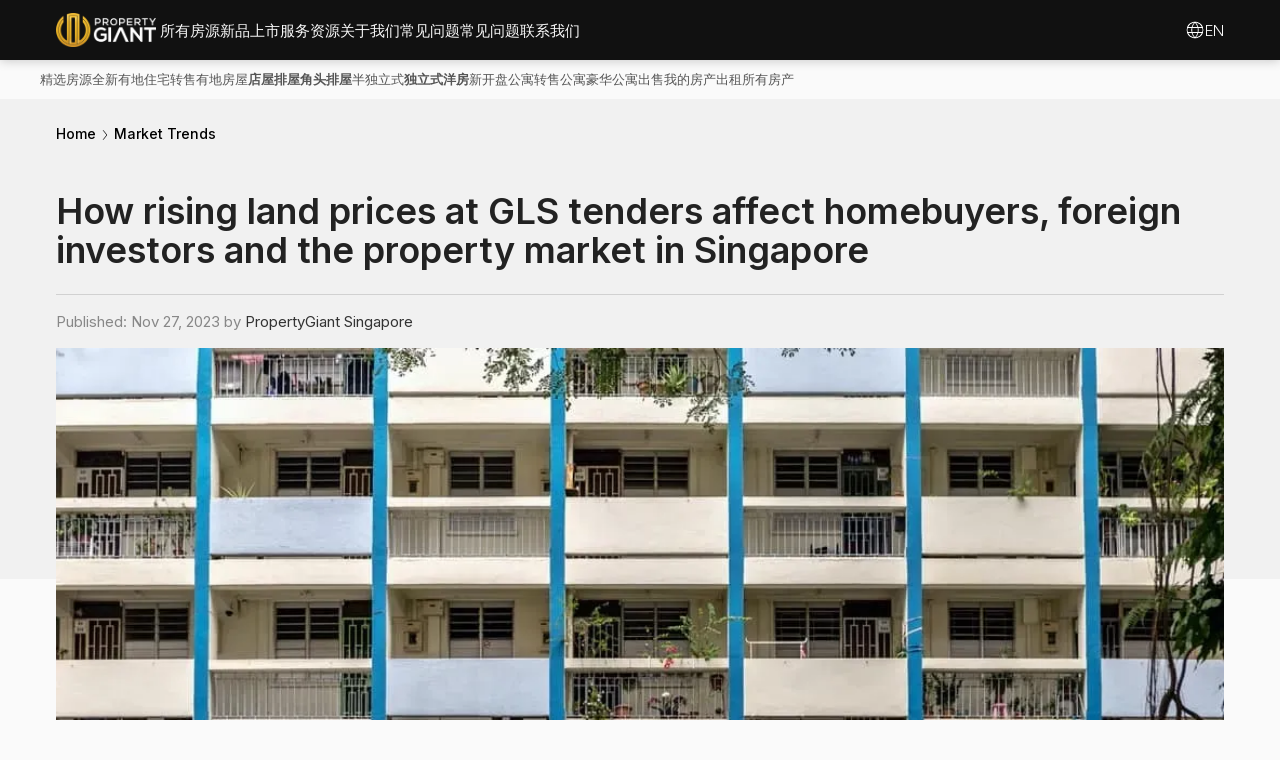

--- FILE ---
content_type: text/html
request_url: https://www.propertygiant.com/cn/blog/how-rising-land-prices-at-gls-tenders-affect-homebuyers-foreign-investors-and-the-property-market-in-singapore
body_size: 17590
content:
<!DOCTYPE html><!-- Last Published: Wed Nov 12 2025 09:37:35 GMT+0000 (Coordinated Universal Time) --><html data-wf-domain="www.propertygiant.com" data-wf-page="62b0390703457b11cf603de9" data-wf-site="5f7ff6481e70fb5cb392edff" lang="zh" data-wf-collection="62b0390703457b40d3603d7a" data-wf-item-slug="how-rising-land-prices-at-gls-tenders-affect-homebuyers-foreign-investors-and-the-property-market-in-singapore"><head><meta charset="utf-8"/><title>How rising land prices at GLS tenders affect homebuyers, foreign investors and the property market in Singapore - PropertyGiant Singapore - Market Trends</title><link rel="alternate" hrefLang="x-default" href="https://www.propertygiant.com/blog/how-rising-land-prices-at-gls-tenders-affect-homebuyers-foreign-investors-and-the-property-market-in-singapore"/><link rel="alternate" hrefLang="en" href="https://www.propertygiant.com/blog/how-rising-land-prices-at-gls-tenders-affect-homebuyers-foreign-investors-and-the-property-market-in-singapore"/><link rel="alternate" hrefLang="zh" href="https://www.propertygiant.com/cn/blog/how-rising-land-prices-at-gls-tenders-affect-homebuyers-foreign-investors-and-the-property-market-in-singapore"/><meta content="Should homebuyers and foreign investors be concerned about the land price increase at GLS tenders? Find out more here." name="description"/><meta content="How rising land prices at GLS tenders affect homebuyers, foreign investors and the property market in Singapore - PropertyGiant Singapore - Market Trends" property="og:title"/><meta content="Should homebuyers and foreign investors be concerned about the land price increase at GLS tenders? Find out more here." property="og:description"/><meta content="https://cdn.prod.website-files.com/5f8167b8d03242770b5dfb97/60c80ede8c6217f56a50997e_anatoliy-shostak-DZ5yS11N9CA-unsplash.avif" property="og:image"/><meta content="How rising land prices at GLS tenders affect homebuyers, foreign investors and the property market in Singapore - PropertyGiant Singapore - Market Trends" property="twitter:title"/><meta content="Should homebuyers and foreign investors be concerned about the land price increase at GLS tenders? Find out more here." property="twitter:description"/><meta content="https://cdn.prod.website-files.com/5f8167b8d03242770b5dfb97/60c80ede8c6217f56a50997e_anatoliy-shostak-DZ5yS11N9CA-unsplash.avif" property="twitter:image"/><meta property="og:type" content="website"/><meta content="summary_large_image" name="twitter:card"/><meta content="width=device-width, initial-scale=1" name="viewport"/><link href="https://cdn.prod.website-files.com/5f7ff6481e70fb5cb392edff/css/propertygiant.webflow.shared.e5cd5241a.min.css" rel="stylesheet" type="text/css"/><link href="https://fonts.googleapis.com" rel="preconnect"/><link href="https://fonts.gstatic.com" rel="preconnect" crossorigin="anonymous"/><script src="https://ajax.googleapis.com/ajax/libs/webfont/1.6.26/webfont.js" type="text/javascript"></script><script type="text/javascript">WebFont.load({  google: {    families: ["Oswald:200,300,400,500,600,700","Roboto:100,300,regular,500,700,900:greek,latin","Roboto Mono:100,300,regular,500,600,700","Inter:200,300,regular,500,600,700,800,900"]  }});</script><script type="text/javascript">!function(o,c){var n=c.documentElement,t=" w-mod-";n.className+=t+"js",("ontouchstart"in o||o.DocumentTouch&&c instanceof DocumentTouch)&&(n.className+=t+"touch")}(window,document);</script><link href="https://cdn.prod.website-files.com/5f7ff6481e70fb5cb392edff/5ff5561719e70593c921df3a_P-GIANT_Logo_Final-4C_fav-con-32x32.png" rel="shortcut icon" type="image/x-icon"/><link href="https://cdn.prod.website-files.com/5f7ff6481e70fb5cb392edff/5ff5561a6062a3058f5bebcb_P-GIANT_Logo_Final-4C_webclip-256x256.png" rel="apple-touch-icon"/><script async="" src="https://www.googletagmanager.com/gtag/js?id=UA-181994040-1"></script><script type="text/javascript">window.dataLayer = window.dataLayer || [];function gtag(){dataLayer.push(arguments);}gtag('js', new Date());gtag('config', 'UA-181994040-1', {'anonymize_ip': false});</script><script src="https://www.google.com/recaptcha/api.js" type="text/javascript"></script><script type="text/javascript">!function(f,b,e,v,n,t,s){if(f.fbq)return;n=f.fbq=function(){n.callMethod?n.callMethod.apply(n,arguments):n.queue.push(arguments)};if(!f._fbq)f._fbq=n;n.push=n;n.loaded=!0;n.version='2.0';n.agent='plwebflow';n.queue=[];t=b.createElement(e);t.async=!0;t.src=v;s=b.getElementsByTagName(e)[0];s.parentNode.insertBefore(t,s)}(window,document,'script','https://connect.facebook.net/en_US/fbevents.js');fbq('consent', 'revoke');fbq('init', '777743199026025');fbq('track', 'PageView');</script><!-- Google tag (gtag.js) -->
<script async src="https://www.googletagmanager.com/gtag/js?id=G-RCR3XC34TV"></script>

<!-- CMS Load -->
<script async src="https://cdn.jsdelivr.net/npm/@finsweet/attributes-cmsload@1/cmsload.js"></script>

<!-- CMS Filter -->
<script async src="https://cdn.jsdelivr.net/npm/@finsweet/attributes-cmsfilter@1/cmsfilter.js"></script>

<script>
  window.dataLayer = window.dataLayer || [];
  function gtag(){dataLayer.push(arguments);}
  gtag('js', new Date());

  gtag('config', 'G-RCR3XC34TV');
</script>

<script>
function numberWithCommas(x) {
    return x.toString().replace(/\B(?=(\d{3})+(?!\d))/g, ",");
}
</script>

<style>
  h1 {
  text-wrap: balance;
}
  .w-richtext-figure-type-image, .w-richtext-figure-type-video {
    margin: 24px 0;
  }
  .w-lightbox-left, .w-lightbox-right {
    display: block !important;
}

*:focus { outline: none; }

</style><link rel="canonical" href="https://www.propertygiant.com/blog/how-rising-land-prices-at-gls-tenders-affect-homebuyers-foreign-investors-and-the-property-market-in-singapore"/>
<meta name="robots" content="index, follow"/>

<script type="application/ld+json">
{
  "@context": "http://schema.org/",
  "@type": "BlogPosting",
  "mainEntityOfPage": {
    "@type": "WebPage",
    "@id": "https://www.propertygiant.com/blog/how-rising-land-prices-at-gls-tenders-affect-homebuyers-foreign-investors-and-the-property-market-in-singapore"
  },
  "url": "https://www.propertygiant.com/blog/how-rising-land-prices-at-gls-tenders-affect-homebuyers-foreign-investors-and-the-property-market-in-singapore",
  "headline": "How rising land prices at GLS tenders affect homebuyers, foreign investors and the property market in Singapore",
  "datePublished": "Nov 27, 2023",
  "dateModified": "Nov 27, 2023",
  "publisher": {
    "@type": "Organization",
    "@id": "https://www.propertygiant.com/blog/#organization",
    "name": "PropertyGiant.com Blog"
  },
  "image": {
    "@type": "ImageObject",
    "url": "https://cdn.prod.website-files.com/5f8167b8d03242770b5dfb97/60c80ede8c6217f56a50997e_anatoliy-shostak-DZ5yS11N9CA-unsplash.avif"
  },
  "articleSection": "Blogging",
  "description": "Should homebuyers and foreign investors be concerned about the land price increase at GLS tenders? Find out more here."
}
</script></head><body><div data-collapse="medium" data-animation="default" data-duration="400" data-easing="ease-in-out-quart" data-easing2="ease-in-out-quart" role="banner" class="navbar-home w-nav"><div class="container-l w-container"><div class="split-nav"><div class="split-nav-left"><a href="/cn" class="link-logo w-nav-brand"><img src="https://cdn.prod.website-files.com/5f7ff6481e70fb5cb392edff/6305138f58d78977f41be4b7_2021-4C-White-Horizontal.webp" alt="房地产巨头" class="property-giant-logo"/></a><div class="block nav-menu"><div data-hover="true" data-delay="0" class="dropdown-nav w-dropdown"><div class="dropdown-toggle w-dropdown-toggle"><a href="/cn/for-sale" class="nav-label">所有房源</a></div><nav class="nav-dd w-dropdown-list"><a href="/cn/for-sale" class="nav-link w-nav-link">所有待售房产</a><a href="/cn/brand-new-landed" class="nav-link indent w-inline-block">全新登陆</a><a href="/cn/landed" class="nav-link indent w-inline-block">有地住宅</a><a href="/cn/condominium" class="nav-link indent w-inline-block">〇公寓式酒店</a><a href="/cn/singapore-shophouses-for-sale" class="nav-link w-nav-link">新启动项目</a><a href="/cn/new-launch" class="nav-link w-nav-link">New Launch Projects</a><a href="/cn/luxury-apartment" class="nav-link w-nav-link">豪华公寓</a><a href="/cn/singapore-districts" class="nav-link w-nav-link">Search by District</a><a href="/cn/schools" class="nav-link w-nav-link">Search by Schools</a><a href="/cn/for-rent" class="nav-link w-nav-link">出租</a></nav></div><div data-hover="true" data-delay="0" class="dropdown-nav w-dropdown"><div class="dropdown-toggle nav-link-dropdown-dark w-dropdown-toggle"><a href="/cn/new-launch" class="nav-label">新品上市</a></div><nav class="nav-dd w-dropdown-list"><a href="/cn/brand-new-landed" class="nav-link w-nav-link">全新登陆</a><a href="/cn/new-launch" class="nav-link w-nav-link">所有新上市项目</a><a href="https://newlaunch.propertygiant.com/listings/condominiums/" class="nav-link w-nav-link">公寓/公寓</a><a href="https://newlaunch.propertygiant.com/listings/executive-condominiums/" class="nav-link w-nav-link">行政公寓</a><a href="https://newlaunch.propertygiant.com/listings/mixed-developments/" class="nav-link w-nav-link">混合开发</a></nav></div><div data-hover="true" data-delay="0" class="dropdown-nav w-dropdown"><div class="dropdown-toggle nav-link-dropdown-dark w-dropdown-toggle"><a href="#" class="nav-label">服务</a></div><nav class="nav-dd m-l--22 w-dropdown-list"><a href="/cn/services/list-with-us" class="nav-link w-nav-link">和我们一起出售</a><a href="/cn/services/buy-with-us" class="nav-link w-nav-link">和我们一起购买</a><a href="/cn/services/concierge" class="nav-link w-nav-link">门卫</a><a href="/cn/services/home-valuation" class="nav-link w-nav-link">房屋估值</a></nav></div><div data-hover="true" data-delay="0" class="dropdown-nav w-dropdown"><div class="dropdown-toggle nav-link-dropdown-dark w-dropdown-toggle"><a href="/cn/resource" class="nav-label">资源</a></div><nav class="nav-dd w-dropdown-list"><a href="/cn/blog" class="nav-link w-nav-link">市场趋势</a><a href="/cn/new-launch-review" class="nav-link w-nav-link">新品发布评论</a><a href="/cn/videos" class="nav-link w-nav-link">视频</a><a href="/cn/news" class="nav-link w-nav-link">新闻资讯</a><a href="/cn/loan-calculator" class="nav-link w-nav-link">贷款计算器</a><a href="https://newlaunch.propertygiant.com/developers" class="nav-link w-nav-link">开发者</a></nav></div><div data-hover="true" data-delay="0" class="dropdown-nav w-dropdown"><div class="dropdown-toggle nav-link-dropdown-dark w-dropdown-toggle"><a href="/cn/about-us" class="nav-label">关于我们</a></div><nav class="nav-dd w-dropdown-list"><a href="/cn/about-us" class="nav-link w-nav-link">我们的公司</a><a href="/cn/about-us/our-team" class="nav-link w-nav-link">我们的团队</a><a href="/cn/about-us/reviews" class="nav-link w-nav-link">客户评论</a><a href="/cn/landed-property-developers-in-singapore" class="nav-link w-nav-link">Landed Property Developers</a><a href="/cn/faq" class="nav-link w-nav-link">常见问题解答（FAQ）</a><a href="https://www.propertygiant.com.my" class="nav-link w-nav-link">PropertyGiant Malaysia</a></nav></div><div class="block"><a href="/cn/overseas" class="nav-label">常见问题</a></div><div class="block"><a href="/cn/faq" class="nav-label">常见问题</a></div><div class="block"><a href="/cn/contact-us" class="nav-label">联系我们</a></div></div></div><div class="split-nav-right"><button class="user-log-in-log-out hide" data-wf-user-logout="Log out" data-wf-user-login="Log in" type="button">Log out</button><div class="w-embed"></div><div data-hover="true" data-delay="0" class="dropdown-nav w-dropdown"><div class="dropdown-toggle nav-link-dropdown-dark local w-dropdown-toggle"><svg xmlns="http://www.w3.org/2000/svg" width="24" height="24" viewBox="0 0 24 24" class="svg-globe"><path d="M14.645,2.428a8.1,8.1,0,0,0-1.61-.3,9.332,9.332,0,0,0-3.6.28l-.07.02a9.928,9.928,0,0,0,.01,19.15,9.091,9.091,0,0,0,2.36.34,1.274,1.274,0,0,0,.27.02,9.65,9.65,0,0,0,2.63-.36,9.931,9.931,0,0,0,.01-19.15Zm-.27.96a8.943,8.943,0,0,1,5.84,5.11h-4.26a13.778,13.778,0,0,0-2.74-5.35A8.254,8.254,0,0,1,14.375,3.388Zm-2.37-.09a12.78,12.78,0,0,1,2.91,5.2H9.075A12.545,12.545,0,0,1,12.005,3.3Zm3.16,6.2a13.193,13.193,0,0,1,0,5.01H8.845a12.185,12.185,0,0,1-.25-2.5,12.353,12.353,0,0,1,.25-2.51Zm-5.6-6.09.07-.02a9.152,9.152,0,0,1,1.16-.23A13.618,13.618,0,0,0,8.045,8.5H3.8A9,9,0,0,1,9.565,3.408Zm-6.5,8.6a8.71,8.71,0,0,1,.37-2.51h4.39a13.95,13.95,0,0,0-.23,2.51,13.757,13.757,0,0,0,.23,2.5H3.435A8.591,8.591,0,0,1,3.065,12.008Zm6.57,8.61a8.9,8.9,0,0,1-5.84-5.11h4.24a13.632,13.632,0,0,0,2.77,5.35A8.1,8.1,0,0,1,9.635,20.618Zm-.56-5.11h5.84a12.638,12.638,0,0,1-2.91,5.21A12.872,12.872,0,0,1,9.075,15.508Zm5.3,5.11a11.551,11.551,0,0,1-1.17.24,13.8,13.8,0,0,0,2.75-5.35h4.26A8.924,8.924,0,0,1,14.375,20.618Zm1.8-6.11a13.611,13.611,0,0,0,0-5.01h4.39a8.379,8.379,0,0,1,.37,2.51,8.687,8.687,0,0,1-.36,2.5Z" fill="currentColor"></path></svg><div class="nav-label">EN</div></div><nav class="nav-dd w-dropdown-list"><div class="w-locales-list"><div role="list" class="locales-list w-locales-items"><div role="listitem" class="w-locales-item"><a hreflang="en" href="/blog/how-rising-land-prices-at-gls-tenders-affect-homebuyers-foreign-investors-and-the-property-market-in-singapore" class="nav-link">English</a></div><div role="listitem" class="w-locales-item"><a hreflang="zh" href="/cn/blog/how-rising-land-prices-at-gls-tenders-affect-homebuyers-foreign-investors-and-the-property-market-in-singapore" aria-current="page" class="nav-link w--current">简体中文</a></div></div></div></nav></div></div></div></div></div><div class="navbar-mobile"><div class="m-nav-logo"><a href="/cn" class="w-inline-block"><img src="https://cdn.prod.website-files.com/5f7ff6481e70fb5cb392edff/6305138f58d78977f41be4b7_2021-4C-White-Horizontal.webp" height="" srcset="https://cdn.prod.website-files.com/5f7ff6481e70fb5cb392edff/6305138f58d78977f41be4b7_2021-4C-White-Horizontal-p-500.webp 500w, https://cdn.prod.website-files.com/5f7ff6481e70fb5cb392edff/6305138f58d78977f41be4b7_2021-4C-White-Horizontal.webp 888w" alt="Property Giant" sizes="(max-width: 888px) 100vw, 888px" class="logo-mobile"/></a><div data-hover="true" data-delay="0" class="dropdown-nav w-dropdown"><div class="dropdown-toggle nav-link-dropdown-dark local w-dropdown-toggle"><svg xmlns="http://www.w3.org/2000/svg" width="24" height="24" viewBox="0 0 24 24" class="svg-globe"><path d="M14.645,2.428a8.1,8.1,0,0,0-1.61-.3,9.332,9.332,0,0,0-3.6.28l-.07.02a9.928,9.928,0,0,0,.01,19.15,9.091,9.091,0,0,0,2.36.34,1.274,1.274,0,0,0,.27.02,9.65,9.65,0,0,0,2.63-.36,9.931,9.931,0,0,0,.01-19.15Zm-.27.96a8.943,8.943,0,0,1,5.84,5.11h-4.26a13.778,13.778,0,0,0-2.74-5.35A8.254,8.254,0,0,1,14.375,3.388Zm-2.37-.09a12.78,12.78,0,0,1,2.91,5.2H9.075A12.545,12.545,0,0,1,12.005,3.3Zm3.16,6.2a13.193,13.193,0,0,1,0,5.01H8.845a12.185,12.185,0,0,1-.25-2.5,12.353,12.353,0,0,1,.25-2.51Zm-5.6-6.09.07-.02a9.152,9.152,0,0,1,1.16-.23A13.618,13.618,0,0,0,8.045,8.5H3.8A9,9,0,0,1,9.565,3.408Zm-6.5,8.6a8.71,8.71,0,0,1,.37-2.51h4.39a13.95,13.95,0,0,0-.23,2.51,13.757,13.757,0,0,0,.23,2.5H3.435A8.591,8.591,0,0,1,3.065,12.008Zm6.57,8.61a8.9,8.9,0,0,1-5.84-5.11h4.24a13.632,13.632,0,0,0,2.77,5.35A8.1,8.1,0,0,1,9.635,20.618Zm-.56-5.11h5.84a12.638,12.638,0,0,1-2.91,5.21A12.872,12.872,0,0,1,9.075,15.508Zm5.3,5.11a11.551,11.551,0,0,1-1.17.24,13.8,13.8,0,0,0,2.75-5.35h4.26A8.924,8.924,0,0,1,14.375,20.618Zm1.8-6.11a13.611,13.611,0,0,0,0-5.01h4.39a8.379,8.379,0,0,1,.37,2.51,8.687,8.687,0,0,1-.36,2.5Z" fill="currentColor"></path></svg></div><nav class="nav-dd w-dropdown-list"><div class="w-locales-list"><div role="list" class="w-locales-items"><div role="listitem" class="w-locales-item"><a hreflang="en" href="/blog/how-rising-land-prices-at-gls-tenders-affect-homebuyers-foreign-investors-and-the-property-market-in-singapore" class="nav-link">English</a></div><div role="listitem" class="w-locales-item"><a hreflang="zh" href="/cn/blog/how-rising-land-prices-at-gls-tenders-affect-homebuyers-foreign-investors-and-the-property-market-in-singapore" aria-current="page" class="nav-link w--current">简体中文</a></div></div></div></nav></div></div><div class="menu-button"><div data-w-id="07e3bdab-6a4f-6fbd-702b-54eaea9a06e7" class="burger-lines-div"><div class="burger-line-top"></div><div class="burger-line-mid"></div><div class="burger-line-bot"></div></div><div class="m-nav-menu"><div class="m-nav-head"><div class="logo-contact-div"><div class="contact-logo m-phone-icon invert-colour"></div><a href="tel:+6587888887" class="m-phone-no">+65 8788 8887</a></div></div><div class="m-nav-scroll"><div data-hover="false" data-delay="0" data-w-id="07e3bdab-6a4f-6fbd-702b-54eaea9a06f2" class="m-nav-accordion w-dropdown"><div class="m-nav-main w-dropdown-toggle"><div class="m-nav-icon w-icon-dropdown-toggle"></div><div class="m-nav-title">待售</div></div><nav class="m-nav-body w-dropdown-list"><a href="/cn/singapore-districts" class="m-nav-link w-dropdown-link">新加坡所有待售房源</a><a href="/cn/schools" class="m-nav-link w-dropdown-link">全新有地住宅</a></nav></div><div data-hover="false" data-delay="0" data-w-id="312425d7-3d04-5607-90ae-350ca604cc30" class="m-nav-accordion w-dropdown"><div class="m-nav-main w-dropdown-toggle"><div class="m-nav-icon w-icon-dropdown-toggle"></div><div class="m-nav-title">for sale</div></div><nav class="m-nav-body w-dropdown-list"><a href="/cn/for-sale" class="m-nav-link w-dropdown-link">All Listings for sale in Singapore</a><a href="/cn/brand-new-landed" class="m-nav-link w-dropdown-link">Landed Homes (brand new)</a><a href="/cn/landed" class="m-nav-link w-dropdown-link">Landed Homes (Resale)</a><a href="/cn/condominium" class="m-nav-link w-dropdown-link">Condominiums</a><a href="/cn/luxury-apartment" class="m-nav-link w-dropdown-link">Luxury Apartments</a><a href="/cn/for-sale/commercial" class="m-nav-link w-dropdown-link">Commercial</a><a href="/cn/singapore-shophouses-for-sale" class="m-nav-link w-dropdown-link">Shophouses</a><a href="/cn/new-launch" class="m-nav-link w-dropdown-link">New Launch condominiums</a></nav></div><a href="/cn/for-rent" class="m-nav-main w-inline-block">出租</a><div data-hover="false" data-delay="0" data-w-id="07e3bdab-6a4f-6fbd-702b-54eaea9a0706" class="m-nav-accordion w-dropdown"><div class="m-nav-main w-dropdown-toggle"><div class="m-nav-icon w-icon-dropdown-toggle"></div><div class="m-nav-title">新的启动项目</div></div><nav class="m-nav-body w-dropdown-list"><a href="/cn/new-launch" class="m-nav-link w-dropdown-link">所有新品</a><a href="/cn/brand-new-landed" class="m-nav-link w-dropdown-link">新落地住宅</a><a href="/cn/new-launch" class="m-nav-link w-dropdown-link">全新公寓</a></nav></div><div data-hover="false" data-delay="0" data-w-id="07e3bdab-6a4f-6fbd-702b-54eaea9a0712" class="m-nav-accordion w-dropdown"><div class="m-nav-main w-dropdown-toggle"><div class="m-nav-icon w-icon-dropdown-toggle"></div><div class="m-nav-title">服务</div></div><nav class="m-nav-body w-dropdown-list"><a href="/cn/services/list-with-us" class="m-nav-link w-dropdown-link">和我们一起列出</a><a href="/cn/services/buy-with-us" class="m-nav-link w-dropdown-link">和我们一起购买</a><a href="/cn/services/concierge" class="m-nav-link w-dropdown-link">门卫</a></nav></div><div data-hover="false" data-delay="0" data-w-id="07e3bdab-6a4f-6fbd-702b-54eaea9a071e" class="m-nav-accordion w-dropdown"><div class="m-nav-main w-dropdown-toggle"><div class="m-nav-icon w-icon-dropdown-toggle"></div><div class="m-nav-title">资源</div></div><nav class="m-nav-body w-dropdown-list"><a href="/cn/resource" class="m-nav-link w-dropdown-link">所有资源</a><a href="/cn/new-launch-review" class="m-nav-link w-dropdown-link">新品发布回顾</a><a href="/cn/blog" class="m-nav-link w-dropdown-link">市场趋势</a><a href="/cn/news" class="m-nav-link w-dropdown-link">新闻资讯</a><a href="/cn/videos" class="m-nav-link w-dropdown-link">主页巡演视频</a><a href="/cn/services/home-valuation" class="m-nav-link w-dropdown-link">房屋估值</a><a href="/cn/loan-calculator" class="m-nav-link w-dropdown-link">贷款计算器</a></nav></div><div data-hover="false" data-delay="0" data-w-id="07e3bdab-6a4f-6fbd-702b-54eaea9a0734" class="m-nav-accordion w-dropdown"><div class="m-nav-main w-dropdown-toggle"><div class="m-nav-icon w-icon-dropdown-toggle"></div><div class="m-nav-title">我们的公司</div></div><nav class="m-nav-body w-dropdown-list"><a href="/cn/about-us" class="m-nav-link w-dropdown-link">关于我们</a><a href="/cn/about-us/our-team" class="m-nav-link w-dropdown-link">我们的团队</a><a href="/cn/about-us/reviews" class="m-nav-link w-dropdown-link">客户评论</a><a href="https://www.propertygiant.com.my" class="m-nav-link w-dropdown-link">Malaysia</a></nav></div><a href="/cn/overseas" class="m-nav-main w-inline-block">常见问题</a><a href="/cn/faq" class="m-nav-main w-inline-block">FAQ</a><a href="/cn/contact-us" class="m-nav-main w-inline-block">联系我们</a></div></div></div></div><div class="section-xs drop-sd"><div class="bg-white"></div><div class="w-embed"><style>
.menu::-webkit-scrollbar,
.feature::-webkit-scrollbar,
.feature-auto::-webkit-scrollbar{
  display: none;
}

.menu,
.feature,
.feature-auto{
  -ms-overflow-style: none;  /* IE and Edge */
  scrollbar-width: none;  /* Firefox */
}

</style></div><div class="menu"><a href="/cn/for-sale" title="精选房源" class="menu-link">精选房源</a><a href="/cn/brand-new-landed" title="全新有地住宅" class="menu-link">全新有地住宅</a><a href="/cn/landed" title="转售有地房屋" class="menu-link">转售有地房屋</a><a href="/cn/singapore-shophouses-for-sale" title="店屋" class="menu-link"><strong>店屋</strong></a><a href="/cn/landed/inter-terrace" title="排屋" class="menu-link"><strong>排屋</strong></a><a href="/cn/landed/corner-terrace" title="角头排屋" class="menu-link"><strong>角头排屋</strong></a><a href="/cn/landed/semi-detached" title="半独立式" class="menu-link">半独立式</a><a href="/cn/landed/detached-bungalow" title="独立式洋房" class="menu-link"><strong>独立式洋房</strong></a><a href="/cn/new-launch" title="新开盘公寓" class="menu-link">新开盘公寓</a><a href="/cn/condominium" title="转售公寓" class="menu-link">转售公寓</a><a href="/cn/luxury-apartment" title="豪华公寓" class="menu-link">豪华公寓</a><a href="/cn/services/list-with-us" title="出售我的房产" class="menu-link">出售我的房产</a><a href="/cn/for-rent" title="出租" class="menu-link">出租</a><a href="/cn/for-sale" title="所有房产" class="menu-link">所有房产</a><div class="w-embed"><style>
.menu-link:hover {
	color: #222;
  font-weight: 600;
}

.menu-link::after {
	display:block;
  content: attr(title);
  font-weight: 600;
  height: 0;
  color:transparent;
	overflow:hidden;
	visibility:hidden;
  -webkit-user-select: none;
     -moz-user-select: none;
      -ms-user-select: none;
          user-select: none;
  pointer-events: none;
}
</style></div></div></div><div class="w-embed"><style>
.table-nl-spec td,
.table-nl-spec th {
	border-collapse: collapse;
	text-align: left;
	vertical-align: top;
}

.pty-spec-table td,
.pty-spec-table th {
	padding: 4px 16px 4px 0px;
	border: none;
	border-collapse: collapse;
	text-align: left;
	vertical-align: top;
}

.pty-spec-table th {
	font-weight: 600;
}

.no-border {
  border: none;
}

.border {
  border: 1px solid #ddd;
  border-collapse: collapse;
}

.grid {
    border: 1px solid #ddd;
}

.t-overflow{
		overflow: auto;
    white-space: nowrap;
}

.t-overflow::-webkit-scrollbar {
    -webkit-appearance: none;
    height: 4px;
}

.t-overflow::-webkit-scrollbar-thumb {
    border-radius: 6px;
    background-color: rgba(0,0,0,.5);
    box-shadow: 0 0 1px rgba(255,255,255,.5);
}

.t-desktop, .t-mobile {
	width:100%;
	margin-bottom: 10px;
	border: 1px solid #ccc;
	border-collapse: collapse;
	text-align: left;
	vertical-align: middle;
}
	
.t-desktop th,
.t-mobile th {
		padding: 8px;
		background-color: #eee;
    vertical-align: bottom;
}

.t-desktop th:last-child {
	text-align: center;
}

.t-desktop td,
.t-mobile td {
	padding: 8px;
	border: 1px solid #ccc;
}
    
.t-stripe td,
.t-stripe th {
	padding-left: 4px !important;
}

.t-stripe tr:nth-child(even) {
            background-color: #f1f1f1;
        }
        
.scroll-hint {
  margin-top: 3px;
  font-style: italic;
}

.sold {
		background-color: #F03A47;
		color: white;
		text-align: center;
	}

.available {
		background-color: #09BD50;
    color: white;
		text-align: center;
	}

.available a {
		color: white;
	}

@media only screen and (max-width: 600px) {
		.show-desktop{
			display:none;
		}
	}
	
@media only screen and (min-width: 600px) {
		.show-mobile{
			display:none;
		}
	}

</style></div><div class="section-carpet"></div><div class="section-bc"><div class="container-l"><div class="bc-nav"><a href="/cn" class="mini-nav-text">Home</a><div class="bc-block"><img src="https://cdn.prod.website-files.com/5f7ff6481e70fb5cb392edff/6330784a81e5135e65b99fee_08%20Arrow.svg" loading="lazy" alt="" class="icon-breadcrumb"/><a href="/cn/blog" class="mini-nav-text">Market Trends</a></div></div></div></div><div class="section-m"><div class="container-s w-container"><div class="head-block"><h1 class="title-page">How rising land prices at GLS tenders affect homebuyers, foreign investors and the property market in Singapore</h1></div><div class="div-blog-date"><div class="text-grey w-embed">Published: Nov 27, 2023 by&nbsp;</div><div class="w-dyn-list"><div role="list" class="w-dyn-items"><div role="listitem" class="w-dyn-item"><div>PropertyGiant Singapore</div></div></div></div></div><img src="https://cdn.prod.website-files.com/5f8167b8d03242770b5dfb97/60c80ede8c6217f56a50997e_anatoliy-shostak-DZ5yS11N9CA-unsplash.avif" loading="lazy" alt="" sizes="(max-width: 767px) 100vw, (max-width: 991px) 728px, 940px" srcset="https://cdn.prod.website-files.com/5f8167b8d03242770b5dfb97/60c80ede8c6217f56a50997e_anatoliy-shostak-DZ5yS11N9CA-unsplash-p-1080.avif 1080w, https://cdn.prod.website-files.com/5f8167b8d03242770b5dfb97/60c80ede8c6217f56a50997e_anatoliy-shostak-DZ5yS11N9CA-unsplash-p-1600.avif 1600w, https://cdn.prod.website-files.com/5f8167b8d03242770b5dfb97/60c80ede8c6217f56a50997e_anatoliy-shostak-DZ5yS11N9CA-unsplash-p-2000.jpeg 2000w, https://cdn.prod.website-files.com/5f8167b8d03242770b5dfb97/60c80ede8c6217f56a50997e_anatoliy-shostak-DZ5yS11N9CA-unsplash-p-2600.jpeg 2600w, https://cdn.prod.website-files.com/5f8167b8d03242770b5dfb97/60c80ede8c6217f56a50997e_anatoliy-shostak-DZ5yS11N9CA-unsplash-p-3200.jpeg 3200w, https://cdn.prod.website-files.com/5f8167b8d03242770b5dfb97/60c80ede8c6217f56a50997e_anatoliy-shostak-DZ5yS11N9CA-unsplash.avif 5472w" class="full-width"/><div class="b-16 w-embed"><figcaption></figcaption></div><div class="blog-content w-richtext"><p>Government Land Sales (GLS) tenders play an essential role in determining the price point of property in Singapore. And recently, news of property developers’ hunger for land parcels grabbed national headlines when GLS tenders bid set a sale record for the Northumberland Road site and again at the Ang Mo Kio Avenue 1 site. But, what do these hefty bids mean for homebuyers and foreign investors? Will land prices increase for the long-term future?</p><p>In this article, we’ll talk about the steadily increasing prices of GLS tenders and how it impacts homebuyers, foreign investors, and ultimately the property market of Singapore.</p><p>‍</p><h4><strong>1. Soaring tender prices in the Singapore property market</strong></h4><p>Recently, a bidding war for a 99-year leasehold residential site in Ang Mo Kio Avenue 1 launched by the GLS attracted an exceptional 15 bids. The tender for the residential site was successfully won and secured by a joint venture between UOL Group, Singapore Land Group, and Kheong Leong Company with a bidding price of $381.4 million, or $1,118 per-sq-ft-per-plot-ratio (psf ppr). The second-highest bid came from Titus Residential SG Pte. Ltd. with a bid of $358.9 million or $1,052 psf ppr. The third highest bid was a tie between Far East Organization, Sino Group, and Sekisui House with a bid of S$353.33 million or S$1,036 psf ppr.</p><p>With prices crossing the $1,000 psf ppr threshold, it&#x27;s evident the tender prices in the Singapore property market are rapidly increasing. Whether the property developers competing in GLS programmes are newcomers who are in pursuit of establishing their portfolio or whether they&#x27;re property developers who have sold out their inventory and are looking to replenish their landbanks, the stiff competition for GLS tender sites reflect a high demand for land parcels due to Singapore&#x27;s land scarcity. For foreign investors and homebuyers, the consistent rise in land prices in Singapore through GLS tenders translates to an inevitable surge in property prices in the immediate future.</p><p>‍</p><h4><strong>2. Future increase in property prices are expected to remain resilient</strong></h4><figure style="max-width:860pxpx" class="w-richtext-align-fullwidth w-richtext-figure-type-image"><div><img src="https://cdn.prod.website-files.com/5f8167b8d03242770b5dfb97/60d186700a632e95aa6a139f_Northumberland%20Road_Little%20India_%20Farrer%20Park.jpg" loading="lazy" alt=""/></div><figcaption>Year 2021&#x27;s first residential government land sales tender<br/>Image Source: straitstimes.com</figcaption></figure><p>Back in April, the Northumberland Road site attracted an astounding 10 bids at the GLS programme. The top bidder was Maximus Residential SG and Maximus Commercial SG, a joint venture between CDL and MCL Land, securing the residential site at  $445.888 million. This was followed by the second-highest bid from Winrich Investment offering  $421.89 million and the third-highest bid from Holland V Properties Pte. Ltd. submitting $418.777 million. Property market experts projected the robust participation and the tight competition at the Northumberland Road site would set the tone for upcoming tenders at Ang Mo Kio and Tengah Garden Walk, and their projections were accurate.</p><p>There are several driving forces behind Singapore&#x27;s trend of increasingly high-priced tender sites such as Northumberland Road, Ang Mo Kio, and Tengah Garden Walk. Among them are low interest rates, generous government stimulus measures, and a strong demand for residential sites located beyond prime districts. The combination of these key points has caused land parcels to become intensely enviable among property developers. Apart from that, it&#x27;s worth adding property developers who lose in GLS tenders may run the risk of increasing the price of their existing units to improve their revenue profit. Considering these major factors, we forecast the future increase in property prices in Singapore&#x27;s property market to remain resilient.</p><figure style="max-width:940pxpx" class="w-richtext-align-fullwidth w-richtext-figure-type-image"><div><img src="https://cdn.prod.website-files.com/5f8167b8d03242770b5dfb97/60d1879f86a2b8ed0d0e7c30_LAND%20PARCEL_ANG%20MO%20KIO_AVENUE%201.png" loading="lazy" alt=""/></div><figcaption>Image Source: www.ura.gov.sg</figcaption></figure><h4><strong>3. Now is the right time to act fast and secure your residential units</strong></h4><p>With the expected rise of land prices in Singapore in the future, it would be wise to take action now and obtain residential units before property prices start to inflate. So, if you&#x27;re new to residential property and are overwhelmed with the choices that are currently on the property market, don&#x27;t worry! We&#x27;re with you every step of the way of your real estate journey.</p><p>There are plenty of great residential properties around Singapore with attractive selling prices that might work in your favour.</p><p>We have several recommendations for leasehold executive condominiums such as <a href="https://newlaunch.propertygiant.com/p/ola/">OLÁ</a> and <a href="https://newlaunch.propertygiant.com/p/piermont-grand/">Piermont Grand</a> situated in District 19 which is known for being a residential area with recreational and commercial activities. It&#x27;s an ideal fit for individuals with an urban Singaporean lifestyle. For those in the market for condominiums, we&#x27;ve got you covered too! There&#x27;s <a href="https://newlaunch.propertygiant.com/p/piermont-grand/">Florence Residences</a> and <a href="https://newlaunch.propertygiant.com/p/affinity-at-serangoon/">Affinity at Serangoon</a>, a leasehold development located in District 19 as well. <br/></p><p>Additionally, we also suggest leasehold condominiums such as <a href="https://newlaunch.propertygiant.com/p/normanton-park/">Normanton Park</a> and <a href="https://newlaunch.propertygiant.com/p/ki-residences/">Ki Residences</a> situated in District 21. This residential area is perfect for families as this district is known for its prime education hub and is home to one of Singapore’s most prestigious educational institutions. Another lesser known facet of this residential area is its lush greenery which offers a delightful escape from the hustle and bustle of the city while offering easy access to suburban shopping centers. </p><p><br/></p><p>Finding these residential properties too hard to pass up? Here are more available properties with appealing price points.<br/></p><figure style="max-width:800pxpx" class="w-richtext-align-fullwidth w-richtext-figure-type-image"><div><img src="https://cdn.prod.website-files.com/5f8167b8d03242770b5dfb97/60d18857091750016979974c_The-Jovell-Condo.jpg" loading="lazy" alt=""/></div><figcaption><a href="https://newlaunch.propertygiant.com/p/the-jovell/">The Jovell</a></figcaption></figure><figure style="max-width:3164pxpx" class="w-richtext-align-fullwidth w-richtext-figure-type-image"><div><img src="https://cdn.prod.website-files.com/5f8167b8d03242770b5dfb97/60d189727887c8c0e67449ea_Treasure%20at%20Tampines%20-%20Arrival.jpg" loading="lazy" alt=""/></div><figcaption><a href="https://newlaunch.propertygiant.com/p/treasure-at-tampines/">Treasure at Tampines</a></figcaption></figure><figure style="max-width:864pxpx" class="w-richtext-align-fullwidth w-richtext-figure-type-image"><div><img src="https://cdn.prod.website-files.com/5f8167b8d03242770b5dfb97/60d189de5eceda85684be55a_forett-at-bukit-timah-slider-4.jpg" loading="lazy" alt=""/></div><figcaption><a href="https://newlaunch.propertygiant.com/p/forett-at-bukit-timah/">Forett at Bukit Timah</a></figcaption></figure><p>Need our expert assistance in navigating and securing your desired property in the Singapore property market? At Property Giant, we’re here to help! Please don&#x27;t hesitate to contact us at +6561006199 for further assistance.</p><p><br/></p></div><div class="wrap-blog-tags w-dyn-list"><div class="w-dyn-empty"><div>No items found.</div></div></div></div></div><div class="section-xl"><div class="section-background signup-section"></div><div class="container-l w-container"><div class="j-center add-margin-b-m"><h1 class="head-style"><span class="type-smoke stretch">Connect</span><span class="line"> </span><span class="type-gold">With Us</span></h1></div><div class="div-m-b"><div class="type-white">Have questions on real estate market trends, exclusive listings or opportunities in Singapore? Get connected with our team and speak to a professional.</div></div><div id="sign-up-form" class="call-to-action-form w-form"><form id="wf-form-Sign-Up-Form" name="wf-form-Sign-Up-Form" data-name="Sign Up Form" method="get" class="form" data-wf-page-id="62b0390703457b11cf603de9" data-wf-element-id="2e403b13-a0c5-2554-44c2-fdf27c6e6184" data-turnstile-sitekey="0x4AAAAAAAQTptj2So4dx43e" data-wf-locale-id="65636d45a3f3185afb1ce324"><div class="block top field"><div class="div-form-field m-r-20"><label for="First-Name-2" class="field-label">first name</label><input class="text-field w-input" maxlength="256" name="First-Name" data-name="First Name" placeholder="" type="text" id="First-Name" required=""/></div><div class="div-form-field"><label for="Last-Name" class="field-label">last name</label><input class="text-field w-input" maxlength="256" name="Last-Name" data-name="Last Name" placeholder="" type="text" id="Last-Name" required=""/></div></div><div class="block top field"><div class="div-form-field m-r-20"><label for="Email-3" class="field-label">Email Address</label><input class="text-field w-input" maxlength="256" name="Email" data-name="Email" placeholder="" type="text" id="Email" required=""/></div><div class="div-form-field"><label for="Phone" class="field-label">Phone</label><input class="text-field w-input" maxlength="256" name="Phone" data-name="Phone" placeholder="" type="tel" id="Phone" required=""/></div></div><div class="block bottom"><div class="div-form-field"><label for="Message-3" class="field-label">message</label><input class="text-field w-input" maxlength="256" name="Message" data-name="Message" placeholder="" type="text" id="Message" required=""/></div></div><div class="block submit"><div data-sitekey="6LcQtSMkAAAAAIs-_nvbDFQNm6eUqfUDULoi2ffJ" class="w-form-formrecaptcha recaptcha g-recaptcha g-recaptcha-error g-recaptcha-disabled"></div><div class="btn-div"><div class="btn-div-c mobile-m-t-20"><input type="submit" data-wait="Please wait..." class="btn-form-summit w-button" value="Submit"/></div></div></div></form><div class="cta-success-message w-form-done"><div>Thank you! Your submission is successful. <br/>If you did not hear from us within 24 hours, please call or WhatsApp our Hotline at +65 8788 8887.</div></div><div class="cta-error-message w-form-fail"><div>！提示交互在单时出点问题。</div></div></div></div></div><div class="section-l"><div class="bg-light"></div><div class="container-l"><h2 class="title-section">Just Listed Properties For Sale</h2><div class="properties-listing-div"><div class="w-dyn-list"><div role="list" class="pty-list w-dyn-items"><div role="listitem" class="pty-list-item w-dyn-item"><a href="/cn/listing/jalan-batalong-east" class="card-pty w-inline-block"><div class="div-top"><div class="thumb-img medium"><img src="https://cdn.prod.website-files.com/5f8167b8d03242770b5dfb97/69153ebe3b2ea1be4c95e452_IMG20251107145748%20Medium.jpeg" loading="lazy" alt="" class="img-cover"/></div><div class="thumb-badge-top"><div class="thumb-badge-div"><img src="https://cdn.prod.website-files.com/5f7ff6481e70fb5cb392edff/67cf14d15cf19493c63b59df_choice-unit.svg" loading="lazy" alt="" height="Auto" class="img-choice-unit"/></div><div class="thumb-badge-div"></div></div><div class="div-sold-tag"></div></div><div class="div-bottom"><div class="list-spec-div"><div class="list-spec-content"><div fs-cmsfilter-field="*" class="text-xs">D17 Changi Airport / Changi Village</div><h3 fs-cmsfilter-field="name" class="card-title-pty">Jalan Batalong East (Bukit Loyang Estate)</h3><div class="list-tags"><div fs-cmsfilter-field="type" class="list-tag"><div fs-cmsfilter-field="house">半独立式洋房</div></div><div fs-cmsfilter-field="tenure" class="list-tag"><div>永久</div></div></div></div></div><div class="list-price-div"><div><div><div class="pty-card-price">S$</div><div fs-cmsfilter-field="price" class="pty-card-price tolocale">5550000</div></div></div><div class="hide"></div></div></div></a></div><div role="listitem" class="pty-list-item w-dyn-item"><a href="/cn/listing/glasgow-road-plot-4" class="card-pty w-inline-block"><div class="div-top"><div class="thumb-img medium"><img src="https://cdn.prod.website-files.com/5f8167b8d03242770b5dfb97/69133bf6c00f90dd6a86b0f1_Temporary%20Facade%20Coming%20soon%20Medium.jpeg" loading="lazy" alt="" class="img-cover"/></div><div class="thumb-badge-top"><div class="thumb-badge-div"><img src="https://cdn.prod.website-files.com/5f7ff6481e70fb5cb392edff/67cf14d18586e0f947006d94_brand-new.svg" loading="lazy" alt="" height="Auto" class="img-brand-new"/></div><div class="thumb-badge-div"><div class="plot-num">Plot 4</div></div></div><div class="div-sold-tag"></div></div><div class="div-bottom"><div class="list-spec-div"><div class="list-spec-content"><div fs-cmsfilter-field="*" class="text-xs">D19 Serangoon Garden Estate</div><h3 fs-cmsfilter-field="name" class="card-title-pty">Glasgow Road </h3><div class="list-tags"><div fs-cmsfilter-field="type" class="list-tag"><div fs-cmsfilter-field="house">角头排屋</div></div><div fs-cmsfilter-field="tenure" class="list-tag"><div>999年</div></div></div></div></div><div class="list-price-div"><div><div><div class="pty-card-price">S$</div><div fs-cmsfilter-field="price" class="pty-card-price tolocale">7500000</div></div></div><div class="hide"></div></div></div></a></div><div role="listitem" class="pty-list-item w-dyn-item"><a href="/cn/listing/glasgow-road-plot-3" class="card-pty w-inline-block"><div class="div-top"><div class="thumb-img medium"><img src="https://cdn.prod.website-files.com/5f8167b8d03242770b5dfb97/69133bf6c00f90dd6a86b0f1_Temporary%20Facade%20Coming%20soon%20Medium.jpeg" loading="lazy" alt="" class="img-cover"/></div><div class="thumb-badge-top"><div class="thumb-badge-div"><img src="https://cdn.prod.website-files.com/5f7ff6481e70fb5cb392edff/67cf14d18586e0f947006d94_brand-new.svg" loading="lazy" alt="" height="Auto" class="img-brand-new"/></div><div class="thumb-badge-div"><div class="plot-num">Plot 3</div></div></div><div class="div-sold-tag"></div></div><div class="div-bottom"><div class="list-spec-div"><div class="list-spec-content"><div fs-cmsfilter-field="*" class="text-xs">D19 Serangoon Garden Estate</div><h3 fs-cmsfilter-field="name" class="card-title-pty">Glasgow Road</h3><div class="list-tags"><div fs-cmsfilter-field="type" class="list-tag"><div fs-cmsfilter-field="house">联排</div></div><div fs-cmsfilter-field="tenure" class="list-tag"><div>999年</div></div></div></div></div><div class="list-price-div"><div><div><div class="pty-card-price">S$</div><div fs-cmsfilter-field="price" class="pty-card-price tolocale">6300000</div></div></div><div class="hide"></div></div></div></a></div><div role="listitem" class="pty-list-item w-dyn-item"><a href="/cn/listing/glasgow-road-plot-2" class="card-pty w-inline-block"><div class="div-top"><div class="thumb-img medium"><img src="https://cdn.prod.website-files.com/5f8167b8d03242770b5dfb97/69133bf6c00f90dd6a86b0f1_Temporary%20Facade%20Coming%20soon%20Medium.jpeg" loading="lazy" alt="" class="img-cover"/></div><div class="thumb-badge-top"><div class="thumb-badge-div"><img src="https://cdn.prod.website-files.com/5f7ff6481e70fb5cb392edff/67cf14d18586e0f947006d94_brand-new.svg" loading="lazy" alt="" height="Auto" class="img-brand-new"/></div><div class="thumb-badge-div"><div class="plot-num">Plot 2</div></div></div><div class="div-sold-tag"></div></div><div class="div-bottom"><div class="list-spec-div"><div class="list-spec-content"><div fs-cmsfilter-field="*" class="text-xs">D19 Serangoon Garden Estate</div><h3 fs-cmsfilter-field="name" class="card-title-pty">Glasgow Road </h3><div class="list-tags"><div fs-cmsfilter-field="type" class="list-tag"><div fs-cmsfilter-field="house">联排</div></div><div fs-cmsfilter-field="tenure" class="list-tag"><div>999年</div></div></div></div></div><div class="list-price-div"><div><div><div class="pty-card-price">S$</div><div fs-cmsfilter-field="price" class="pty-card-price tolocale">6000000</div></div></div><div class="hide"></div></div></div></a></div><div role="listitem" class="pty-list-item w-dyn-item"><a href="/cn/listing/jalan-bintang-tiga-opera-estate" class="card-pty w-inline-block"><div class="div-top"><div class="thumb-img medium"><img src="https://cdn.prod.website-files.com/5f8167b8d03242770b5dfb97/690b88e59fb01bc3a0e98208_jln-bintang-tiga-brand-new-corner-terrace-1_thumb.jpg" loading="lazy" alt="" class="img-cover"/></div><div class="thumb-badge-top"><div class="thumb-badge-div"><img src="https://cdn.prod.website-files.com/5f7ff6481e70fb5cb392edff/67cf14d18586e0f947006d94_brand-new.svg" loading="lazy" alt="" height="Auto" class="img-brand-new"/></div><div class="thumb-badge-div"></div></div><div class="div-sold-tag"></div></div><div class="div-bottom"><div class="list-spec-div"><div class="list-spec-content"><div fs-cmsfilter-field="*" class="text-xs">D15 East Coast / Marine Parade</div><h3 fs-cmsfilter-field="name" class="card-title-pty">Jalan Bintang Tiga (Opera Estate)</h3><div class="list-tags"><div fs-cmsfilter-field="type" class="list-tag"><div fs-cmsfilter-field="house">角头排屋</div></div><div fs-cmsfilter-field="tenure" class="list-tag"><div>永久</div></div></div></div></div><div class="list-price-div"><div><div><div class="pty-card-price">S$</div><div fs-cmsfilter-field="price" class="pty-card-price tolocale">8000000</div></div></div><div class="hide"></div></div></div></a></div><div role="listitem" class="pty-list-item w-dyn-item"><a href="/cn/listing/the-clearwater-3br" class="card-pty w-inline-block"><div class="div-top"><div class="thumb-img medium"><img src="https://cdn.prod.website-files.com/5f8167b8d03242770b5dfb97/690b77508aec788f626a7d43_the-clearwater-3br-condo-18_thumb.jpg" loading="lazy" alt="" class="img-cover"/></div><div class="thumb-badge-top"><div class="thumb-badge-div"></div><div class="thumb-badge-div"></div></div><div class="div-sold-tag"></div></div><div class="div-bottom"><div class="list-spec-div"><div class="list-spec-content"><div fs-cmsfilter-field="*" class="text-xs">D16 Bedok / Upper East Coast</div><h3 fs-cmsfilter-field="name" class="card-title-pty">The Clearwater</h3><div class="list-tags"><div fs-cmsfilter-field="type" class="list-tag"><div fs-cmsfilter-field="house">公寓</div></div><div fs-cmsfilter-field="tenure" class="list-tag"><div>99年</div></div></div></div></div><div class="list-price-div"><div><div><div class="pty-card-price">S$</div><div fs-cmsfilter-field="price" class="pty-card-price tolocale">1880000</div></div></div><div class="hide"></div></div></div></a></div><div role="listitem" class="pty-list-item w-dyn-item"><a href="/cn/listing/surin-avenue" class="card-pty w-inline-block"><div class="div-top"><div class="thumb-img medium"><img src="https://cdn.prod.website-files.com/5f8167b8d03242770b5dfb97/68f7a23902df6ca8f4511c3a_surin-avenue-brand-new-semi-d_thumb.avif" loading="lazy" alt="" class="img-cover"/></div><div class="thumb-badge-top"><div class="thumb-badge-div"><img src="https://cdn.prod.website-files.com/5f7ff6481e70fb5cb392edff/67cf14d18586e0f947006d94_brand-new.svg" loading="lazy" alt="" height="Auto" class="img-brand-new"/></div><div class="thumb-badge-div"></div></div><div class="div-sold-tag"></div></div><div class="div-bottom"><div class="list-spec-div"><div class="list-spec-content"><div fs-cmsfilter-field="*" class="text-xs">D19 Serangoon / Kovan</div><h3 fs-cmsfilter-field="name" class="card-title-pty">Surin Avenue</h3><div class="list-tags"><div fs-cmsfilter-field="type" class="list-tag"><div fs-cmsfilter-field="house">半独立式洋房</div></div><div fs-cmsfilter-field="tenure" class="list-tag"><div>永久</div></div></div></div></div><div class="list-price-div"><div><div><div class="pty-card-price">S$</div><div fs-cmsfilter-field="price" class="pty-card-price tolocale">9380000</div></div></div><div class="hide"></div></div></div></a></div><div role="listitem" class="pty-list-item w-dyn-item"><a href="/cn/listing/avant-garde-siglap-road-bungalow" class="card-pty w-inline-block"><div class="div-top"><div class="thumb-img medium"><img src="https://cdn.prod.website-files.com/5f8167b8d03242770b5dfb97/68f60f2c3a591a18ae6b4042_avant-garde-collection-siglap-road-01_thumb.avif" loading="lazy" alt="" class="img-cover"/></div><div class="thumb-badge-top"><div class="thumb-badge-div"><img src="https://cdn.prod.website-files.com/5f7ff6481e70fb5cb392edff/67cf14d18586e0f947006d94_brand-new.svg" loading="lazy" alt="" height="Auto" class="img-brand-new"/></div><div class="thumb-badge-div"><div class="plot-num">Plot 1</div></div></div><div class="div-sold-tag"></div></div><div class="div-bottom"><div class="list-spec-div"><div class="list-spec-content"><div fs-cmsfilter-field="*" class="text-xs">D15 East Coast / Marine Parade</div><h3 fs-cmsfilter-field="name" class="card-title-pty">Avant-Garde Collection @ Siglap Road</h3><div class="list-tags"><div fs-cmsfilter-field="type" class="list-tag"><div fs-cmsfilter-field="house">独立式洋房</div></div><div fs-cmsfilter-field="tenure" class="list-tag"><div>永久</div></div></div></div></div><div class="list-price-div"><div><div><div class="pty-card-price">S$</div><div fs-cmsfilter-field="price" class="pty-card-price tolocale">16500000</div></div></div><div class="hide"></div></div></div></a></div></div></div><div class="pagi-margin"><a href="/cn/for-sale" class="pagi-nav w-inline-block"><div>More Listings</div></a></div></div></div></div><div class="section-l"><div class="container-l w-container"><h2 class="title-section add-margin-b-m">More Articles</h2><div class="blog-side-collection-list-wrapper w-dyn-list"><div role="list" class="blog-side-collection-list w-dyn-items"><div role="listitem" class="blog-side-collection-item w-dyn-item"><div class="blog-other-blogs-div"><div style="background-image:url(&quot;https://cdn.prod.website-files.com/5f8167b8d03242770b5dfb97/67c5206012047d3573059d3e_Image%201.avif&quot;)" class="blog-side-img-div"></div><div class="blog-side-title-div"><h3 class="blog-side-heading">LBC Rates Up Average 0.1% to 3% for Commercial, Residential, Industrial and Hotel Use Groups</h3><a href="/cn/blog/lbc-rates-up-average-0-1-to-3-for-commercial-residential-industrial-and-hotel-use-groups">Read More &gt;</a></div></div></div><div role="listitem" class="blog-side-collection-item w-dyn-item"><div class="blog-other-blogs-div"><div style="background-image:url(&quot;https://cdn.prod.website-files.com/5f8167b8d03242770b5dfb97/62f34f5786b43394fb5e0cc6_74620023.avif&quot;)" class="blog-side-img-div"></div><div class="blog-side-title-div"><h3 class="blog-side-heading">‘Richest Man In Ulanqab, Inner Mongolia’ Pays Record Price Of $5,800 Psf For Unit At Le Nouvel Ardmore</h3><a href="/cn/blog/update-richest-man-in-ulanqab-inner-mongolia-pays-record-price-of-5-800-psf-for-unit-at-le-nouvel-ardmore">Read More &gt;</a></div></div></div><div role="listitem" class="blog-side-collection-item w-dyn-item"><div class="blog-other-blogs-div"><div style="background-image:url(&quot;https://cdn.prod.website-files.com/5f8167b8d03242770b5dfb97/65a4a93429da0b2443985b59_Carbon%20Tax%20Increase.avif&quot;)" class="blog-side-img-div"></div><div class="blog-side-title-div"><h3 class="blog-side-heading">Carbon Tax Increase In 2024</h3><a href="/cn/blog/carbon-tax-increase-in-2024">Read More &gt;</a></div></div></div></div></div></div></div><div class="section-footer"><div class="container-l w-container"><div class="block-footer-contact"><a href="mailto:hello@propertygiant.com" class="link-block-contact">hello@propertygiant.com</a><a href="tel:+6587888887" class="link-block-contact">+65 8788 8887</a><a href="https://goo.gl/maps/4WgsoMDqmTbHPzFE6" class="link-block-contact">80 Changi Road, #05-15 Centropod@Changi, Singapore 419715</a></div><div class="block-footer-links"><div><div class="footer-links"><h4 class="footer-title">新加坡待售房产</h4><a href="/cn/for-sale" class="footer-link">所有待售房产</a><a href="/cn/brand-new-landed" class="footer-link">有地物业（新推出）</a><a href="/cn/landed" class="footer-link">有地房产（转售）</a><a href="/cn/condominium" class="footer-link">公寓和公寓</a><a href="/cn/luxury-apartment" class="footer-link">豪华公寓</a><a href="/cn/for-sale" class="footer-link">商业的</a><a href="/cn/singapore-shophouses-for-sale" class="footer-link">店屋</a><a href="/cn/for-rent" class="footer-link">待租物业</a></div><div class="footer-links"><h4 class="footer-title">新品推出的公寓</h4><a href="https://newlaunch.propertygiant.com/listings/all/" class="footer-link">所有新上市项目</a><a href="https://newlaunch.propertygiant.com/listings/condominiums/" class="footer-link">新推出的公寓和公寓</a><a href="https://newlaunch.propertygiant.com/listings/executive-condominiums/" class="footer-link">行政公寓</a><a href="https://newlaunch.propertygiant.com/listings/mixed-developments/" class="footer-link">发展喜忧参半</a><a href="https://newlaunch.propertygiant.com/listings/strata-landed/" class="footer-link">Strata 有地房产</a></div></div><div><div class="footer-links"><h4 class="footer-title">在新加坡购买全新的有地住宅</h4><a href="/cn/brand-new-landed" class="footer-link">所有全新有地房产</a><a href="/cn/brand-new-landed" class="footer-link">全新的国际露台</a><a href="/cn/brand-new-landed" class="footer-link">全新的角落露台</a><a href="/cn/brand-new-landed" class="footer-link">全新的半独立式住宅</a><a href="/cn/brand-new-landed" class="footer-link">全新独立式住宅</a><a href="/cn/brand-new-landed" class="footer-link">全新独立洋房</a><a href="/cn/brand-new-landed" class="footer-link">全新优质平房</a></div><div class="footer-links"><h4 class="footer-title">在新加坡购买转售有地住宅</h4><a href="/cn/landed" class="footer-link">所有转售有地房产</a><a href="/cn/landed/inter-terrace" class="footer-link">转售InterTerrace</a><a href="/cn/landed/corner-terrace" class="footer-link">转售角落露台</a><a href="/cn/landed/semi-detached" class="footer-link">转售半独立式住宅</a><a href="/cn/landed/detached-bungalow" class="footer-link">转售独立洋房</a><a href="/cn/landed" class="footer-link">转售优质平房</a><a href="/cn/for-sale" class="footer-link">转售店屋</a></div></div><div id="w-node-_03ff1a3f-afb4-2247-7a62-7e2d880d3e42-268323de" class="m-footer-div"><div class="footer-links"><h4 class="footer-title">资源</h4><a href="/cn/resource" class="footer-link">所有资源</a><a href="/cn/blog" class="footer-link">市场趋势</a><a href="/cn/news" class="footer-link">新闻博客</a><a href="/cn/videos" class="footer-link">视频演示</a><a href="/resource/loan-calculator" class="footer-link">贷款计算器</a><a href="/resource/singapore-postal-districts-map" class="footer-link">新加坡邮区</a><a href="https://www.singaporetravel.com/?utm_source=propertygiant.com&amp;utm_medium=footer_resources&amp;utm_campaign=external_link" rel="nofollow" class="footer-link">新加坡旅游</a></div><div class="footer-links"><h4 class="footer-title">房地产巨人服务</h4><a href="/cn/services/list-with-us" class="footer-link">和我们一起出售</a><a href="/cn/services/buy-with-us" class="footer-link">和我们一起购买</a><a href="/cn/services/home-valuation" class="footer-link">获取房屋估值</a><a href="/cn/services/list-with-us" class="footer-link">专业摄影</a><a href="/cn/services/list-with-us" class="footer-link">专业视频演示</a><a href="#" class="footer-link">360° 虚拟之旅</a><a href="/cn/services/concierge" class="footer-link">礼宾服务</a></div><div class="footer-links"><h4 class="footer-title">公司</h4><a href="/cn/about-us" class="footer-link">关于我们</a><a href="/cn/about-us/our-team" class="footer-link">我们的团队</a><a href="/cn/about-us/offices" class="footer-link">我们的办公室</a><a href="/cn/about-us/reviews" class="footer-link">客户评论</a><a href="/cn/faq" class="footer-link">常见问题解答 (FAQ)</a><a href="/cn/contact-us" class="footer-link">联系我们</a></div></div><div class="footer-links social"><h4 class="footer-title">社交</h4><a href="https://www.tiktok.com/@propertygiant" target="_blank" class="footer-link">抖音</a><a href="https://www.youtube.com/@propertygiant" target="_blank" class="footer-link">优酷</a><a href="https://www.instagram.com/propertygiantsg/" target="_blank" class="footer-link">Instagram</a><a href="https://www.facebook.com/PropertyGiantSG/" target="_blank" class="footer-link">Facebook</a><a href="https://www.xiaohongshu.com/user/profile/5ebad64c000000000101cf4b" target="_blank" class="footer-link">小红书</a></div></div><div class="div-social-icons"><div class="type-ash">在社交媒体上关注我们：</div><a href="https://www.tiktok.com/@propertygiant" class="social-link w-inline-block"><img src="https://cdn.prod.website-files.com/5f7ff6481e70fb5cb392edff/649da417fd9e45b10721cafd_tiktok-propertygiant.svg" loading="lazy" height="" alt="" class="img-contain"/></a><a href="https://www.youtube.com/@propertygiant" class="social-link w-inline-block"><img src="https://cdn.prod.website-files.com/5f7ff6481e70fb5cb392edff/649da388fc00fcd16cbc97cd_youtube-propertygiant-2.svg" loading="lazy" height="" alt="" class="img-contain"/></a><a href="https://www.instagram.com/propertygiantsg" class="social-link w-inline-block"><img src="https://cdn.prod.website-files.com/5f7ff6481e70fb5cb392edff/649da3a9bfbc7dd44a8514c3_instagram-propertygiantsg.svg" loading="lazy" height="" width="20" alt="" class="img-contain"/></a><a href="https://www.facebook.com/PropertyGiantSG" class="social-link w-inline-block"><img src="https://cdn.prod.website-files.com/5f7ff6481e70fb5cb392edff/649da3885f385a580e7f4923_facebook-propertygiant.svg" loading="lazy" height="" alt="" class="img-contain"/></a></div><div class="block-footer-awards"><div class="grid-awards"><div class="award-logo-div"><img src="https://cdn.prod.website-files.com/5f7ff6481e70fb5cb392edff/66ed0ba20215b34eb585de89_realtors-round-table-2024.png" loading="lazy" sizes="(max-width: 767px) 100vw, (max-width: 991px) 727.9921875px, 939.9921875px" srcset="https://cdn.prod.website-files.com/5f7ff6481e70fb5cb392edff/66ed0ba20215b34eb585de89_realtors-round-table-2024-p-500.png 500w, https://cdn.prod.website-files.com/5f7ff6481e70fb5cb392edff/66ed0ba20215b34eb585de89_realtors-round-table-2024-p-800.png 800w, https://cdn.prod.website-files.com/5f7ff6481e70fb5cb392edff/66ed0ba20215b34eb585de89_realtors-round-table-2024.png 1072w" alt="" class="award-img"/></div><div class="award-logo-div"><img src="https://cdn.prod.website-files.com/5f7ff6481e70fb5cb392edff/5ff477fca776330596513afe_Service-Class-Award.PNG" loading="lazy" sizes="(max-width: 767px) 100vw, (max-width: 991px) 728px, 940px" srcset="https://cdn.prod.website-files.com/5f7ff6481e70fb5cb392edff/5ff477fca776330596513afe_Service-Class-Award-p-500.png 500w, https://cdn.prod.website-files.com/5f7ff6481e70fb5cb392edff/5ff477fca776330596513afe_Service-Class-Award-p-800.png 800w, https://cdn.prod.website-files.com/5f7ff6481e70fb5cb392edff/5ff477fca776330596513afe_Service-Class-Award-p-1080.png 1080w, https://cdn.prod.website-files.com/5f7ff6481e70fb5cb392edff/5ff477fca776330596513afe_Service-Class-Award-p-1600.png 1600w, https://cdn.prod.website-files.com/5f7ff6481e70fb5cb392edff/5ff477fca776330596513afe_Service-Class-Award.PNG 2048w" alt="" class="award-img"/></div><div class="award-logo-div"><img src="https://cdn.prod.website-files.com/5f7ff6481e70fb5cb392edff/5ff477fc791dd8edefc8a0cd_singapore-quality-class-sqc-logo.PNG" loading="lazy" sizes="(max-width: 767px) 100vw, (max-width: 991px) 727.9921875px, 920px" srcset="https://cdn.prod.website-files.com/5f7ff6481e70fb5cb392edff/5ff477fc791dd8edefc8a0cd_singapore-quality-class-sqc-logo-p-500.png 500w, https://cdn.prod.website-files.com/5f7ff6481e70fb5cb392edff/5ff477fc791dd8edefc8a0cd_singapore-quality-class-sqc-logo.PNG 920w" alt="" class="award-img"/></div><div class="award-logo-div"><img src="https://cdn.prod.website-files.com/5f7ff6481e70fb5cb392edff/63287a3c4a30f5d92303915e_award-4.png" loading="lazy" alt="" class="award-img"/></div><div class="award-logo-div"><img src="https://cdn.prod.website-files.com/5f7ff6481e70fb5cb392edff/63287a3ce4afaa4fadafbcaf_award-1.png" loading="lazy" alt="" class="award-img"/></div><div class="award-logo-div"><img src="https://cdn.prod.website-files.com/5f7ff6481e70fb5cb392edff/63287a3c20c69449865568ae_award-3.png" loading="lazy" alt="" class="award-img"/></div><div class="award-logo-div"><img src="https://cdn.prod.website-files.com/5f7ff6481e70fb5cb392edff/5ff476806e46803e0bb3de54_awards-trusted-brand.png" loading="lazy" alt="" class="award-img"/></div></div></div><div class="footer-note-div"><div class="footer-note">版权所有 © 2023。版权所有。</div><a href="/cn/disclaimer" class="footer-note">免责声明</a><a href="/cn/privacy-policy" class="footer-note">隐私政策</a><a href="/cn/data-protection" class="footer-note">数据保护</a></div></div><div class="js-thousands-separator w-embed w-script"><script>
function addThousandsSeparator(number) {
  return number.toString().replace(/\B(?=(\d{3})+(?!\d))/g, ",");
}

const listPriceElements = document.getElementsByClassName("card-price-pty");

for (let i = 0; i < listPriceElements.length; i++) {
  const element = listPriceElements[i];
  let price = parseFloat(element.textContent);

  if (!isNaN(price)) {
    let formattedPrice = addThousandsSeparator(price);
    element.textContent = formattedPrice;
  }
}
</script></div></div><a href="http://wa.me/6588080788" target="_blank" class="sticky-wa w-inline-block"><img src="https://cdn.prod.website-files.com/5f7ff6481e70fb5cb392edff/601d18b6b0fecf9bff32e023_whatsapp-icon-logo-6E793ACECD-seeklogo.com.png" loading="lazy" width="Auto" height="18" alt="whatsapp us logo" class="img-wa"/><div>Chat</div></a><script src="https://d3e54v103j8qbb.cloudfront.net/js/jquery-3.5.1.min.dc5e7f18c8.js?site=5f7ff6481e70fb5cb392edff" type="text/javascript" integrity="sha256-9/aliU8dGd2tb6OSsuzixeV4y/faTqgFtohetphbbj0=" crossorigin="anonymous"></script><script src="https://cdn.prod.website-files.com/5f7ff6481e70fb5cb392edff/js/webflow.schunk.6ea92fe2a208e24a.js" type="text/javascript"></script><script src="https://cdn.prod.website-files.com/5f7ff6481e70fb5cb392edff/js/webflow.schunk.22466a1b53e00f40.js" type="text/javascript"></script><script src="https://cdn.prod.website-files.com/5f7ff6481e70fb5cb392edff/js/webflow.352d6929.c47d6be530b6362c.js" type="text/javascript"></script><script>
  // Core formatter
  function formatNumbers() {
    document.querySelectorAll('.tolocale').forEach(el => {
      const num = parseInt(el.textContent.replace(/,/g, ''), 10);
      if (!isNaN(num)) {
        el.textContent = num.toLocaleString('en-US');
      }
    });
  }

  // 1. Initial load
  document.addEventListener('DOMContentLoaded', () => {
    formatNumbers();
    setupObserver();
  });

  // 2. Setup observer on the CMS filter container
  function setupObserver() {
    // Target the Finsweet filter container (adjust selector if your attribute differs)
    const filterContainer = document.querySelector('[fs-cmsfilter-element]');
    if (!filterContainer) return;

    let mutationTimeout;  // Debounce to avoid spam

    const observer = new MutationObserver((mutations) => {
      // Only react to added/removed nodes (filter changes)
      const hasChanges = mutations.some(m => m.type === 'childList' && (m.addedNodes.length > 0 || m.removedNodes.length > 0));

      if (hasChanges) {
        clearTimeout(mutationTimeout);
        mutationTimeout = setTimeout(() => {
          // Small delay for filter to finish
          setTimeout(formatNumbers, 200);
        }, 100);
      }
    });

    // Watch only childList changes (efficient, no attributes/subtree spam)
    observer.observe(filterContainer, { childList: true, subtree: true });
  }

  // 3. Fallback for pagination (URL changes)
  let lastUrl = window.location.href;
  setInterval(() => {
    if (window.location.href !== lastUrl) {
      lastUrl = window.location.href;
      setTimeout(formatNumbers, 500);
    }
  }, 500);

  // 4. Still include events as backup
  document.addEventListener('fs:cmsfilter:filtered', formatNumbers);
  document.addEventListener('fs:cmsfilter:complete', formatNumbers);
  document.addEventListener('fs:cmsload:complete', formatNumbers);
</script>

<script>
var months = ['January', 'February', 'March', 'April', 'May', 'June', 'July', 'August', 'September', 'October', 'November', 'December']

var date = new Date(); //Gets current date

var day = date.getDate()
var month = date.getMonth()
var year = date.getFullYear()

if (document.getElementById("date")) {
    document.getElementById("date").innerHTML = day + ' ' + months[month] + ' ' + year; 
}
  
var reqURL = "https://api.rss2json.com/v1/api.json?rss_url=" + encodeURIComponent("https://www.youtube.com/feeds/videos.xml?channel_id=");

function loadVideo(iframe) {
  $.getJSON(reqURL + iframe.getAttribute('cid'),
    function(data) {
      var videoNumber = (iframe.getAttribute('vnum') ? Number(iframe.getAttribute('vnum')) : 0);
      console.log(videoNumber);
      var link = data.items[videoNumber].link;
      id = link.substr(link.indexOf("=") + 1);
      iframe.setAttribute("src", "https://youtube.com/embed/" + id + "?controls=0&autoplay=0");
    }
  );
}

var iframes = document.getElementsByClassName('latestVideoEmbed');
for (var i = 0, len = iframes.length; i < len; i++) {
  loadVideo(iframes[i]);
}
</script>

<script>
Webflow.push(function() {
  $('.copyright-year').text(new Date().getFullYear());
  $('img').bind('contextmenu', function() { return false; });
  $(document).on('contextmenu', 'img', function() { return false; })
});
</script>

<script>
  if( /Android|webOS|iPhone|iPad|iPod|BlackBerry|IEMobile|Opera Mini/i.test(navigator.userAgent) ) {
    // tasks to do if it is a Mobile Device
    $(document).on('click', '.disable-click-mobile', function (e) {
        e.preventDefault();
        e.stopPropagation();
    });
  } else {
    if ((navigator.platform === 'MacIntel' && navigator.maxTouchPoints > 0) || navigator.platform === 'iPad') {
        $(document).on('click', '.disable-click-mobile', function (e) {
            e.preventDefault();
            e.stopPropagation();
        });
    }
  }
</script></body></html>

--- FILE ---
content_type: text/html; charset=utf-8
request_url: https://www.google.com/recaptcha/api2/anchor?ar=1&k=6LcQtSMkAAAAAIs-_nvbDFQNm6eUqfUDULoi2ffJ&co=aHR0cHM6Ly93d3cucHJvcGVydHlnaWFudC5jb206NDQz&hl=en&v=TkacYOdEJbdB_JjX802TMer9&size=normal&anchor-ms=20000&execute-ms=15000&cb=sdsyr1ioyzyk
body_size: 45616
content:
<!DOCTYPE HTML><html dir="ltr" lang="en"><head><meta http-equiv="Content-Type" content="text/html; charset=UTF-8">
<meta http-equiv="X-UA-Compatible" content="IE=edge">
<title>reCAPTCHA</title>
<style type="text/css">
/* cyrillic-ext */
@font-face {
  font-family: 'Roboto';
  font-style: normal;
  font-weight: 400;
  src: url(//fonts.gstatic.com/s/roboto/v18/KFOmCnqEu92Fr1Mu72xKKTU1Kvnz.woff2) format('woff2');
  unicode-range: U+0460-052F, U+1C80-1C8A, U+20B4, U+2DE0-2DFF, U+A640-A69F, U+FE2E-FE2F;
}
/* cyrillic */
@font-face {
  font-family: 'Roboto';
  font-style: normal;
  font-weight: 400;
  src: url(//fonts.gstatic.com/s/roboto/v18/KFOmCnqEu92Fr1Mu5mxKKTU1Kvnz.woff2) format('woff2');
  unicode-range: U+0301, U+0400-045F, U+0490-0491, U+04B0-04B1, U+2116;
}
/* greek-ext */
@font-face {
  font-family: 'Roboto';
  font-style: normal;
  font-weight: 400;
  src: url(//fonts.gstatic.com/s/roboto/v18/KFOmCnqEu92Fr1Mu7mxKKTU1Kvnz.woff2) format('woff2');
  unicode-range: U+1F00-1FFF;
}
/* greek */
@font-face {
  font-family: 'Roboto';
  font-style: normal;
  font-weight: 400;
  src: url(//fonts.gstatic.com/s/roboto/v18/KFOmCnqEu92Fr1Mu4WxKKTU1Kvnz.woff2) format('woff2');
  unicode-range: U+0370-0377, U+037A-037F, U+0384-038A, U+038C, U+038E-03A1, U+03A3-03FF;
}
/* vietnamese */
@font-face {
  font-family: 'Roboto';
  font-style: normal;
  font-weight: 400;
  src: url(//fonts.gstatic.com/s/roboto/v18/KFOmCnqEu92Fr1Mu7WxKKTU1Kvnz.woff2) format('woff2');
  unicode-range: U+0102-0103, U+0110-0111, U+0128-0129, U+0168-0169, U+01A0-01A1, U+01AF-01B0, U+0300-0301, U+0303-0304, U+0308-0309, U+0323, U+0329, U+1EA0-1EF9, U+20AB;
}
/* latin-ext */
@font-face {
  font-family: 'Roboto';
  font-style: normal;
  font-weight: 400;
  src: url(//fonts.gstatic.com/s/roboto/v18/KFOmCnqEu92Fr1Mu7GxKKTU1Kvnz.woff2) format('woff2');
  unicode-range: U+0100-02BA, U+02BD-02C5, U+02C7-02CC, U+02CE-02D7, U+02DD-02FF, U+0304, U+0308, U+0329, U+1D00-1DBF, U+1E00-1E9F, U+1EF2-1EFF, U+2020, U+20A0-20AB, U+20AD-20C0, U+2113, U+2C60-2C7F, U+A720-A7FF;
}
/* latin */
@font-face {
  font-family: 'Roboto';
  font-style: normal;
  font-weight: 400;
  src: url(//fonts.gstatic.com/s/roboto/v18/KFOmCnqEu92Fr1Mu4mxKKTU1Kg.woff2) format('woff2');
  unicode-range: U+0000-00FF, U+0131, U+0152-0153, U+02BB-02BC, U+02C6, U+02DA, U+02DC, U+0304, U+0308, U+0329, U+2000-206F, U+20AC, U+2122, U+2191, U+2193, U+2212, U+2215, U+FEFF, U+FFFD;
}
/* cyrillic-ext */
@font-face {
  font-family: 'Roboto';
  font-style: normal;
  font-weight: 500;
  src: url(//fonts.gstatic.com/s/roboto/v18/KFOlCnqEu92Fr1MmEU9fCRc4AMP6lbBP.woff2) format('woff2');
  unicode-range: U+0460-052F, U+1C80-1C8A, U+20B4, U+2DE0-2DFF, U+A640-A69F, U+FE2E-FE2F;
}
/* cyrillic */
@font-face {
  font-family: 'Roboto';
  font-style: normal;
  font-weight: 500;
  src: url(//fonts.gstatic.com/s/roboto/v18/KFOlCnqEu92Fr1MmEU9fABc4AMP6lbBP.woff2) format('woff2');
  unicode-range: U+0301, U+0400-045F, U+0490-0491, U+04B0-04B1, U+2116;
}
/* greek-ext */
@font-face {
  font-family: 'Roboto';
  font-style: normal;
  font-weight: 500;
  src: url(//fonts.gstatic.com/s/roboto/v18/KFOlCnqEu92Fr1MmEU9fCBc4AMP6lbBP.woff2) format('woff2');
  unicode-range: U+1F00-1FFF;
}
/* greek */
@font-face {
  font-family: 'Roboto';
  font-style: normal;
  font-weight: 500;
  src: url(//fonts.gstatic.com/s/roboto/v18/KFOlCnqEu92Fr1MmEU9fBxc4AMP6lbBP.woff2) format('woff2');
  unicode-range: U+0370-0377, U+037A-037F, U+0384-038A, U+038C, U+038E-03A1, U+03A3-03FF;
}
/* vietnamese */
@font-face {
  font-family: 'Roboto';
  font-style: normal;
  font-weight: 500;
  src: url(//fonts.gstatic.com/s/roboto/v18/KFOlCnqEu92Fr1MmEU9fCxc4AMP6lbBP.woff2) format('woff2');
  unicode-range: U+0102-0103, U+0110-0111, U+0128-0129, U+0168-0169, U+01A0-01A1, U+01AF-01B0, U+0300-0301, U+0303-0304, U+0308-0309, U+0323, U+0329, U+1EA0-1EF9, U+20AB;
}
/* latin-ext */
@font-face {
  font-family: 'Roboto';
  font-style: normal;
  font-weight: 500;
  src: url(//fonts.gstatic.com/s/roboto/v18/KFOlCnqEu92Fr1MmEU9fChc4AMP6lbBP.woff2) format('woff2');
  unicode-range: U+0100-02BA, U+02BD-02C5, U+02C7-02CC, U+02CE-02D7, U+02DD-02FF, U+0304, U+0308, U+0329, U+1D00-1DBF, U+1E00-1E9F, U+1EF2-1EFF, U+2020, U+20A0-20AB, U+20AD-20C0, U+2113, U+2C60-2C7F, U+A720-A7FF;
}
/* latin */
@font-face {
  font-family: 'Roboto';
  font-style: normal;
  font-weight: 500;
  src: url(//fonts.gstatic.com/s/roboto/v18/KFOlCnqEu92Fr1MmEU9fBBc4AMP6lQ.woff2) format('woff2');
  unicode-range: U+0000-00FF, U+0131, U+0152-0153, U+02BB-02BC, U+02C6, U+02DA, U+02DC, U+0304, U+0308, U+0329, U+2000-206F, U+20AC, U+2122, U+2191, U+2193, U+2212, U+2215, U+FEFF, U+FFFD;
}
/* cyrillic-ext */
@font-face {
  font-family: 'Roboto';
  font-style: normal;
  font-weight: 900;
  src: url(//fonts.gstatic.com/s/roboto/v18/KFOlCnqEu92Fr1MmYUtfCRc4AMP6lbBP.woff2) format('woff2');
  unicode-range: U+0460-052F, U+1C80-1C8A, U+20B4, U+2DE0-2DFF, U+A640-A69F, U+FE2E-FE2F;
}
/* cyrillic */
@font-face {
  font-family: 'Roboto';
  font-style: normal;
  font-weight: 900;
  src: url(//fonts.gstatic.com/s/roboto/v18/KFOlCnqEu92Fr1MmYUtfABc4AMP6lbBP.woff2) format('woff2');
  unicode-range: U+0301, U+0400-045F, U+0490-0491, U+04B0-04B1, U+2116;
}
/* greek-ext */
@font-face {
  font-family: 'Roboto';
  font-style: normal;
  font-weight: 900;
  src: url(//fonts.gstatic.com/s/roboto/v18/KFOlCnqEu92Fr1MmYUtfCBc4AMP6lbBP.woff2) format('woff2');
  unicode-range: U+1F00-1FFF;
}
/* greek */
@font-face {
  font-family: 'Roboto';
  font-style: normal;
  font-weight: 900;
  src: url(//fonts.gstatic.com/s/roboto/v18/KFOlCnqEu92Fr1MmYUtfBxc4AMP6lbBP.woff2) format('woff2');
  unicode-range: U+0370-0377, U+037A-037F, U+0384-038A, U+038C, U+038E-03A1, U+03A3-03FF;
}
/* vietnamese */
@font-face {
  font-family: 'Roboto';
  font-style: normal;
  font-weight: 900;
  src: url(//fonts.gstatic.com/s/roboto/v18/KFOlCnqEu92Fr1MmYUtfCxc4AMP6lbBP.woff2) format('woff2');
  unicode-range: U+0102-0103, U+0110-0111, U+0128-0129, U+0168-0169, U+01A0-01A1, U+01AF-01B0, U+0300-0301, U+0303-0304, U+0308-0309, U+0323, U+0329, U+1EA0-1EF9, U+20AB;
}
/* latin-ext */
@font-face {
  font-family: 'Roboto';
  font-style: normal;
  font-weight: 900;
  src: url(//fonts.gstatic.com/s/roboto/v18/KFOlCnqEu92Fr1MmYUtfChc4AMP6lbBP.woff2) format('woff2');
  unicode-range: U+0100-02BA, U+02BD-02C5, U+02C7-02CC, U+02CE-02D7, U+02DD-02FF, U+0304, U+0308, U+0329, U+1D00-1DBF, U+1E00-1E9F, U+1EF2-1EFF, U+2020, U+20A0-20AB, U+20AD-20C0, U+2113, U+2C60-2C7F, U+A720-A7FF;
}
/* latin */
@font-face {
  font-family: 'Roboto';
  font-style: normal;
  font-weight: 900;
  src: url(//fonts.gstatic.com/s/roboto/v18/KFOlCnqEu92Fr1MmYUtfBBc4AMP6lQ.woff2) format('woff2');
  unicode-range: U+0000-00FF, U+0131, U+0152-0153, U+02BB-02BC, U+02C6, U+02DA, U+02DC, U+0304, U+0308, U+0329, U+2000-206F, U+20AC, U+2122, U+2191, U+2193, U+2212, U+2215, U+FEFF, U+FFFD;
}

</style>
<link rel="stylesheet" type="text/css" href="https://www.gstatic.com/recaptcha/releases/TkacYOdEJbdB_JjX802TMer9/styles__ltr.css">
<script nonce="-gsob2AdaMgkud91Yfa7qA" type="text/javascript">window['__recaptcha_api'] = 'https://www.google.com/recaptcha/api2/';</script>
<script type="text/javascript" src="https://www.gstatic.com/recaptcha/releases/TkacYOdEJbdB_JjX802TMer9/recaptcha__en.js" nonce="-gsob2AdaMgkud91Yfa7qA">
      
    </script></head>
<body><div id="rc-anchor-alert" class="rc-anchor-alert"></div>
<input type="hidden" id="recaptcha-token" value="[base64]">
<script type="text/javascript" nonce="-gsob2AdaMgkud91Yfa7qA">
      recaptcha.anchor.Main.init("[\x22ainput\x22,[\x22bgdata\x22,\x22\x22,\[base64]/[base64]/[base64]/[base64]/[base64]/MjU1Onk/NToyKSlyZXR1cm4gZmFsc2U7cmV0dXJuIEMuWj0oUyhDLChDLk9ZPWIsaz1oKHk/[base64]/[base64]/[base64]/[base64]/[base64]/bmV3IERbUV0oZlswXSk6Yz09Mj9uZXcgRFtRXShmWzBdLGZbMV0pOmM9PTM/bmV3IERbUV0oZlswXSxmWzFdLGZbMl0pOmM9PTQ/[base64]/[base64]/[base64]\x22,\[base64]\x22,\x22eBVAw44DwpPDlMO0wppaT08hw4MNSEXDk8KuVzspeFldXlZtdzBpwrFSwrLCsgYDw54Sw48Wwr0ew7Yow4Mkwq8Tw7fDsATCuwlWw7rDvHlVAzsKQnQewpt9P3AnS2fCpMO9w7/DgUHDtHzDgAPCmWc4BkVvdcOywrPDsDBzZMOMw7N5wprDvsOTw4h6wqBMJ8O4WcK6FinCscKWw5VMN8KEw6N0woLCjhbDhMOqLynCt0omXyDCvsOqQMKfw5kfw6HDj8ODw4HCvMKQA8OJwpZ8w67CtD/Cu8OUwoPDpcKgwrJjwp1NeX1Awrc1JsOQFsOhwqs7w5DCocOaw4Q7HzvCusO+w5XCpD7DqcK5F8Olw4/Dk8O+w6zDsMK3w77DizQFK0o8H8O/VCjDuiDCtVsUUnk/TMOSw7vDusKnc8KOw6YvA8KhGMK9wrANwrIRbMKpw4cQwo7CkloyUU0gwqHCvXjDk8K0NU7CjsKwwrE/wq3Ctw/[base64]/w7fDmCxtwrrDgQZ6K3PCqX/Dh8OEVktjw7rDosO+w4Q4wrDDu1PCvHTCr1nDrmInHBjCl8Kkw4tvN8KNJgRIw70tw4suwqjDlyUUEsOmw5vDnMK+wp3DjMKlNsK+D8OZD8Oyb8K+FsK8w5PClcOhXcKif2Njwq/CtsKxIsKXWcO1ThXDsBvCs8OMworDgcOnEjJZw4jDsMOBwqlEw6/CmcOuwq7DmcKHLF7DnlXCpFHDqULCo8KRGXDDnH8FQMOUw7k9LcOJdMO9w4sSw7HDi0PDmic5w7TCj8OVw7EXVsKIEyoQHMOmBlLCnCzDnsOSYzEecMK4fCcOwppnfGHDvEEOPlbCv8OSwqILYXzCrWXCvVLDqicTw7dbw7vDisKcwonCvsK/w6PDsWzCgcK+DXPCp8OuLcKGwrM7G8K7aMOsw4Uhw4Y7ITvDihTDhHI3c8KDD3bCmBzDn00aezhgw70Nw4VgwoMfw7HDsnXDmMK3w6QTcsKvCVzChjwJwr/DgMOkXntbSsOGB8OIfn7DqsKFHQZxw5kGKMKcYcKRKkpvCsO3w5XDgmNhwqspwq/CjGfCsTbCmyAGVErCu8OCwpvCucKLZn/[base64]/wrUVw4rCtcOMBV/CgBzCgXTDn8OPwo/Dkw3DokwJw6NnA8O9W8KiwrzDsyPDqjDDuSHDmStUFgRXwrcYw5vCqgc2c8O2LsOAwpdeWTZIwpIUdnTDq3HDoMOLw47DkMKMw64kwqBvw7J/bsOGwo4LwrHDsMKlw7oqw63Dv8KzBMOiNcOJEMOzKBlhwq8Fw5V+OsKbwqc/RhnDoMKeJcK2RTTCn8O/wqjDrX3ClsK+w79Owo1hwoJ1w7rCgyxjO8KoX1haIsKhw75QWwRYwpvCiS7DlBllw6TCgFDDjlzCp31qw7wjw7/Di2dVMF3DnnXCh8Ksw5t9w5ovBMOpw7nDs0vCosOgwqtlworDvcOpw4HDgznDoMOywqIDW8OsMQjCrcOLwppgM0Iuw4A/csKsw53CrkDCtsOww7/Cm0vCvMOYLgrDtl/[base64]/Ch8OaPcK7dxc2BsOAwrkxw697P8OOdlIPwrfCqXMyDcK7BEXDtGfDhMK7w5vCuFV6M8K1McKtAgnDr8OxHw3Cl8O+e0HCpMK4QWrDqMKDOgXCqwLDigfCpQzDnHnDtAwswrrCsMO5QMK+w78Nw5RgwpbDvcORGWMIAi1FwpvDu8KBw5caw5XCkkrCpTUEKW/CgsKZfh7DhMKTHkrDiMKbQVPCgTTDqMORNiLCkSTDtcK9woYtS8OXBgxKw7dVwqbCgMKww45YHgwuw5zDmcKBOsKXwq3Dl8Ozw75ywrITKARsCjrDqsKDXk3Dh8OywqjCiF3CoBPCg8O1CMKpw7Rywo3ChF1zPyYIw5/CrRLDjcKXw7zCi081wrcVw4x9bMOtwoDDk8OwEsO5wrFaw7Vaw7QWQ29YOQ3CjHLDjErDpcOVHMKpIQIZw7FBGsOGXSpjw4DDjcKbbmzChMKVN1xcDMK+ccOAKGnDlHgww6RzKyLDswwmL0bCmMKzOsOFw4rDu0UOwoNfw70ewr/[base64]/CjsOMw6AUw6Jlw6BrwrTDrMOPWMOSG8OCw7xSwqoiG8KJBUMCw7XDrBEww73CsTI7wr3DqAHCn1sww6zCt8K7wqFqJGnDmMO2wrwdFcOZR8Kqw6BLJsOYEGAmUFHDp8KPUcO8OsOzKSNyVsO9HsK1RWxMMTLCrsOEwoF5TMOpT1JSPEtsw67Ch8K8SSHDt3DDtwnDvQ/CoMKzwq8OKMOJwrPCvhjCvsKybSTDv2EaaShnTcK9LsKWWCbDuQdpw7IeKRnDpsK7wojCgsK/KStUwoTCrEkUEBrDvcKEw63DtcOYwprCm8OWw7vDnMOowrt9bWHClcKqNH0CMsOcw4sMw43Dn8OOw5rDi2LDhMK+wpzCgsKYw5ciesKDbV/Dq8KpdMKOWMOcw5TDkTNSwoJIwpt3C8KKFUzCk8KJw6nClkXDicOrwpfCgMOIRzY7w67DoMOIwrDDtWlFw71ecsKLw6siAcOJwqxLwrxIQENjZXjDtjVdIHhsw6RGwpfDh8K0wpfDtiBLw5FtwpsPeHcbwonDtMOVRcOIeMKKUcOzKHJCw5dIw5jDggTCji/CtDY1K8KEw71EBcOzw7dtwqjDnmfDnk8/wojDkcKIw5jCrcOuL8OEw5HDlcK3wpAvPMKMUWopw5HCscKXwoHDgXRUJDk4QcKuN2zDkMKvXi/[base64]/woPCh3fDuiMDw7nDnyFybwtwH0bClgF9B8KOZQXDksOewpZXfQ1BwrAEwrgTBk3DtsKRU2ZpGGwew5TCmsOzCCzClXfDom5AS8OTTsKKwpgvwoXCq8Odw4PCkcOIw4srGcKFwr9DOMKhw7DCsF7CqMO7wr/[base64]/DtVDDu8OYwqzCkhRKb8KLwrwhMcO7wojCkiUqHnfDnhU4w6nDvsK/w6otYhXChQlyw5nCvGgEIx7DgWZ1bsOJwqZ4FsOpbTMsw47CtcKtw5/CncOnw77DuizDl8OSwq/CmUzDkcOMw4jCuMK7w6F0PRXDo8KEw5PDpcOGEhEVIUjDqcOAw5g0LcOzWcOcw7hXXsK/w7M/wqvCqcOUwozDh8OHw5PDnl/DhSnCgWbDrsOAdcKsaMOSVMOywqrDvsOHIlnCokAtwp8awo1fw5rCmMKBw6NRwpzCqzEfa3wBwp8Lw4/DiinCk21Qw6rCtiZIC1/[base64]/DlsOoOwYZw7k2wrcNI8KZwqpUdsOSwq3DizrDmhUTPcKsw5nCgRlaw6/[base64]/Cvjx7ScK5fcOdw7XDs8OIZQHDuAzCpcO6N8OcXQPCjMK8wrXDtMKCHiTDtV1Jw6cTw6nDhUNWwqlvQwXCisOcCcOYwq7Cl2YQwqUkehfCoi/CnCdaPMOyDwHDkH3DoEfDjMOwKMK7LE3Dl8O6WiIYQsOUfVLDtsObTsOKcsOIwpNqUFvDhMKNCMOmAcOBwonCqsKUwrLDqzDCkkQ5YcOlSTPDkMKawoEyw5bCscKQwq/CljQhw7tDwr/DtxvCmHh/JnRKC8OhwpvDp8OTOMOSb8OYW8KLXy1uQxRFKsKfwoptSnbDk8KMwqbDqXUEw6rCrAt1KsKsTz/[base64]/MVMWwpnCmMKnXjLDvcKJw4VtTDDDsMKSw7/[base64]/DqkIGw6XDqxrDtMK7w47CugDDqk/DksKow7pfLsKVFsKYw5pBeg3ChGsRN8OCwooiw7rDuT/DrR7Dp8OVwrDCjWrDt8Kcw5rDj8KtXHpTJ8KowrjCm8OKQkfDolfCqsOKUnLCpMOiZ8OOwqrCs3vDn8OZwrPDoVNzwpldw5nCjMK7w6/[base64]/DscKbwpc5S8ODPQvClUkrQXbDiMO6C8KDw6FrVEPCsSA5C8O2w5rCr8Ktw43ChsKhw7/CsMOtID7ClsKtVcOhw7TCjQUZFMO/w4rChMKWwr7CvUvCqsOSES8OWsOtPcKfezlCcMO4JCvCgcKLBAo7w48Fe21WwpDCg8OWw6zDh8OuZzNtwpILw6c9w7/DkQ0ZwpkMwpfDvMOJYsKPw5nCjgjCv8KkYgUMUMOUw6HCm1JFf2XDuCLDqANEw4rCh8K5PU/DpxAOUcOHworDlBbCg8OfwppAwqdKJVgyC0RQw5jCq8OXwql5MknDjTnDisOOw4LDn3TDtsOcZwbDr8K3f8KtEcKswq/CiRHDosKMw6fCkS7DvcO9w7/DvMOyw7JGw5UoY8OyVzPCsMKbwprDkVvCv8OJwrnDuycaJ8O6w7PDnSnCpn/[base64]/Dk2bCrcO3dMOofz0+KcOYw4t7TMKLacOBwqoWF8K3wobDqsKBwogaXzQAfm1kwr/DlhUiM8ObeBfDp8OpRnDDpzTCgcOiw5g8w6LDk8OLwqUGM8KuwqMFw4rCvGXCssOAwoEVeMOeQh3DhMOQaw1Nw7h2SXLClsKow7XDlsOZwrsmcsK6Gw4sw6shwodvw6DDoEkpE8OSw7nDlMOvwr/Cm8K/w4vDhTIXwq7Cr8OHw7I8LcKcwpIvw7PDsVPCocKQwrTCpHcdw7lgwo3CnA7CpsO8wqFlfsOfwqLDuMO4RRLCiBtiwr/CumoCcMKcw4kBQn/Cl8OCSFrCpcObXcKXCMKUIcKzJynChMOqwp/CncKaw6DCqwZvw4VKw7N/wrQ7TsO/wrkIKEnCrcOafmfCj0A6PzljV1HDl8OVw5/[base64]/QsK6CcOnwp5ZOFsATcKcwpnCrSrCmFAiwoxPw6DCg8Kcw6p5ZEnCujV1w4wHwrHDoMKofxscwrLCnE9EBwM6w4LDocKfZcOqw7XDo8O2wpXDlMKmwoILwrZfdyNXTcOWwofDvw8vw6vCssKQf8K7w77Di8KDwpDDhMOnwp3DlMKlwrzCrCfDk2/[base64]/CmSDDtMO6w73CjcKrKFl1woxpw71kMcK/XcO0w6TDv8Onwp3CksKJw7oLfGjDqSRoMDNcw4Ene8KDw4FNw7MQw4HDn8O3Z8O9AW/CvXbDjh/Dv8KoRmoow7zCksOPW2rDtnQewpTCksO5w7jDhl1Nw6UYAzPDuMO/wpIAwqdMwoUTwpTCrw3DpMOLVC7DsWYuJW3ClcOLw4/Dm8KTQm0iw4PCt8OTw6Bmw5MEwpNRBCXDskfDtsKywrbDrMK8wqsFw47CsX3CozZpw7PCsMKhd28/w5U4w5bDjmgDVsOoa8OLb8OUdsK3wrPDm27DicOSwqHDqApNasKpBsOvRjHDjAksbcKAUMOgwqLCikFbUA3DtcOuwrDDvcK3wqgoCz7DnCPDmFdYB3ZlwpVYPcOzw63DkcKUwoLChcOpw63CusKiLMKDw68QKsO5Hw4EZ0/CucOBw5oNw5sfwq8yPMKyw4jCiVJOwoZ+OG5fwpQSwpxoJMOaM8Oqw47DlsOaw7dtwofDnMOUwrfCrcOfTG/CoQvCpy1ge21gWRrClcODI8KFRsKZUcK/G8OQOsO0K8ONw4PDrDAuUcKHd2MCwqTCpBjCgsOVwofCvDzCuk8mw4U3wofCu0dbwr/CusK4wrzDm2DDmGzDhj3CnGwjw7/CgGoOO8KyQizDgMOkJMKmw7DCjxI4XsKnNG7CqmHDuTMBw45iw4jCtyPDlUzDqgnCmUhHFsOZdsKEO8K+an/Dj8OVwqxDw4PDi8OSwpDCv8OQw4/Cg8OpwrDDucOQw4dXTQ93RFnCvMKLCEdFwph6w4YIwobCgzPCnsOgBFfCqRHCpX3DiHR7TgrDiRBzVz9ewrl9w6AaSXLDpMOMw5DDiMOzNjddw49GNsKJwocYwoV9DsKCw5jCnUkiw7VNwrTDnhVmw5Qgwq/DgG3Dl1XCkMKOw7/CnsKyasKqwrXDtWIswrA+wp45wpxMesO4w5VPDGtLCRrCkXTCucOGwqHCnzLDn8K3PgjDtsKjw7zDl8OLw5DCmMK/[base64]/Dk8OtP3nCgMKSw6AgwqbDlsO+wpQPRsOIbsOcw77Cl8OIwrhbw44RGsK9woPCkMO8A8OCw4EeE8K8wpNtRiDDqR/DqMONS8O0Z8OMw7bDtiQGGMOcVMO2wq9Gw6JKwq9twoB/IsOlb2jCgWVHwp8DPlpUMmvCssKGwqA8Y8Ouw5rDhcOvw5QHRjpBBMOxw61awoEBBQIYaxrCg8KaNGXDsMOow7QDFx7DosKewoHCh0HDvinDicKmREnDii0nOgzDjsKhwp/Dj8KNU8OAHWt0wroAw4fCq8O0w6HDnTYbXVlbGldlw7NLw4gfw7YJV8OVwq06wrM4wrXCsMOlMMKgGj9dSxLDusOTw69IBcKdwppzRsOrwpkQDMO5J8KCasORO8OmwpfDoQvDjMKocD9YWsOLw6Rcwq/Cok1wYcKAwrsWGxLCgD8/CBsJd2nDvMKUw5nCoifCq8Kgw4Uhw6UDwp0oLcKMwqohw4A8w4bDkWF9OsKow6Yqw6YHwrfCoGESK2TCn8OoVhU5w7nCgsOzwovCu1/[base64]/DnsOlw5Zlw5knAcK0QsKjIBBrwoNmw5xlw5Yhw65aw6kfwqTDo8KCFcOxAMObwo97csKiWsKwwrt+wrjDg8O0w7PDh1vDn8KLSTMZQ8KUwpDDl8OcNsOJwqHCkREhw4UAw7RRwpXDunDCnMOlasOrUcKbVMOECcOnPsOiw6XCjlfDusK7w67CkWXCkG3Cjh/CmSvDucOiwq9cH8O9OsKdFsOcw4p2w4wew4Yaw5c0woQYwosqHXNpJ8Khwo4yw7bClgkWPCAQw6/Cv2cVw6UiwoU1wrrCksO5w7/CkiBuw646DMKWEcOeZ8KXZsKcaULCsgxeViVTwqLDucOEesOcNBrDisKkTMOBw61zw4TCqnzCgMO7wrnCmRTCqsK4wpfDvnrCh0vCpsOWw6bDgcK9IcO/DcOYwqVzH8OPwqEWw6DDssOgaMKSw5zDv3Z/wrjDtzoOw4J+woDChg4Nwq/[base64]/DiSlUMBghQEBMwrPCn8OaEMKHO8Oww5DDojfCgC7CkwNnwoAxw6DDv30tDBdGD8OwCStww7PDkW3Cj8KBw49swr/CvcOJw4HCocKaw5YwwqfCrw1aw6HCs8O5w57DusOYwrrDlxYHw512w5rDqsKWwojDqUfDj8Ouw71YBxIsGUPDsEdDYBvDsRfDqxN0dcKewrTDhW/CjVlbEcKfw7ZhJcKvJQ7CmcKqwqRDL8OMAizCsMOnwoHDoMOxwoLDlSLCl1dcaCMnw5/Dl8OOScOMcWQAHcO8w6RWw6TCnMOpw6rDtMO/wo/DpMK9Ln/DnGsBwo8Xw5zDv8KYPUfChzMUwop3w4fDkcOew5rCqHUCwqTDnjgYwqZWKVTDncKjw77DkMOtDztPUmpWwqPCjcOnIFrDlTJ7w5PCiD5vwpTDrsORRkrCuh3CqHbCsSPCkcO3ZMKPwr8iW8KrR8OWw5AVQMKBwoFqBsO4w7d4XxHDisK4ZsOdw4tWwoccMMK0wo/CvsONwprCjMOfRRp9Y1dNwrQ2dlTCuGtzw4bCmj13d37Dp8KkHhcXMXTDvMOzwqhCwqHDskzCg3vDgxnCn8OaNEEsL0kKDXQoRcKMw4F8cCMNU8OkbsO4PcOiw74/GWwFUw9HwobCmsKGdkg9TzrDsMOnw7hmw7TDuVRdw6o/HDEcUcKswowhGsKyZEBnwqfDgcKdwoAMwq43w5YJJcOWw4HCv8O8M8O3aEVhwqfCucOdw4vDpmHDoCLDh8KOY8O9GkpVw6fCqcKTwqguNFlUwobDu0/CjMOGVsK9woViWB7DshnCuX5nw4RXJDhkw70Xw4PDmMKHWUTCklnCv8OjWRfCpAvDpcO5wr5xwrDDm8OSB1rDnVULOB/DgcOEwpPCvMOxwoVnC8K5ecK5w5xWW2xvZMORw41/w7pNTjcKImxKIcOCw7VFTVANCVTCosOWf8Oqwq3Dtx7DqMKFSWfClgzDki98NMOLwrwUw7jCq8OFwqd7w6oMw6IKGjsnKUpTF0vCo8OlccOVRHAzLcOVw75iQcKiw5pkNsKVKRpkwrNJI8OBwoHCicOxYjUkw4ghw7TDnh7CocKrwp9CETDDpcOgw4LCgQVSCcKrwq/[base64]/CusOKw7JKdl3Cqlojw49Zwpt9a8KCwqfCrjUPesOJw5Aow6PDuBXCqsOwNMKQHMOQB3HDvyDCo8OUw4LCjRooK8OZw4LClsKkL3vDosK7wrwCwoPChMOnEcOOw6DCj8KtwrXCksOsw53CscO6asOcw6nCvlhoJG/Co8K4w5fDpMOECyQYF8KOUHlpwpsGw6XDkMObwo3CrErCmlBJw7RXMcKyC8OFQ8KJwqsCw7PDmU8+w6lkw47CiMKuw7kQw68YworDjMKqGRRVwpNzK8KGb8OZQcOxewLDkgk9dMO+wr/CgMO/[base64]/MsOLw77Cn13CmsOeez8gwpVsIsOsMyo9H8KNKMO3w4jDosKgw4XDgcOAVMOCWQ9OwrrCusKIw7Z5w4TDt3fDiMOHwpnCthPCuSfDtV4Ew7jCqExzw7zCqB7DsTFgwrXDlG/DmcOae3zCg8Kpw60tKMK8EFhoB8Kkw4M+wo/CmMK+wpvChy8+LMOjw6jDq8OKwrlFwqRyB8K5UhbDp1bDusOUwpfCgMKxw5VrwrLDvCzCmz/CrMO9w4VLYzJeX3fDlWnClg/DssK+wrzDrMKSCMOaYcKwwowFW8OIwr0ew6oiwoVTwrllPcKjw4DCkyTCp8K4dnU3HMKawq7DnA5Iw5lIYMKUAMOPWyjCuVR8LlHCmhd4wow4ZsKtK8KjwrjDt3/CvRLDocKDVcO1wrbCp0PDsk/DqmfCvDFYCsKEwq/CpicVw6JHw67CpEoDEHgpODUPwprDtR3DhsOYCS3CucOFdSh8wrgDwrJxwppOwqzDr1JKw5nDhxHCscOiJF7DsAUSwqzCuRMgIQbCrTssTcOJaUPCvHwRw5LDuMKIwqEAd3bCol8JH8KaF8K1wqjDqw7Cl03DlsOjf8K/w6vCm8Khw5ljBFDDjMOgGcK5w7p/d8Oaw5kQw6nCoMKAHMOMw4I3w5xmecOiTxPCtMOawr8Qw5rCmsOuwqrDkcOPHFbDs8KVE0jDp1zDtGDCssKPw40oXMOfXklRCzY7MU80woDDoxE+wrHDrV7DtsKhwpg+w6nDqC0VKFrDlh4USm/Cgjodw6wtPzTCk8OVwr3CmAh2w48+w6bDoMKDwoLCoiXCosOOwr88wr/[base64]/CpcKzw4YZwp8owocHLxTCisO7aC4bwqvDmMK6wqESwpLClMOjw5VENyp7w5hYw7bCtMK8JcOTwpQsSsKUw4ljH8Oqw71MCG7Ckm/CtQDCu8OPZcOZw5rCjAFWw6tKw4oowqhqw4tuw6JgwqU5wrrCgQ7CrBvDhxjDhHUFwo1dT8Otw4FIMhB7MxYbw6VlwqA/[base64]/wrrCn8KPEHAPAsOpwr1KLggEwrhNPDzCvsO+F8KXwo83dcKBw6B2w6fDqMOPwrzDrMOxwqfDqMKvFX/DuBEpwqjCkT7Cu1nDn8K0IcKUwoMsPMKRwpJueMO/[base64]/Cn0ZcPcKudztjwpHCnsKZw47DjEFpwrE7wr3DrlzCuSfCs8OuwqPCkEdkaMKmwqrCuyDChgATw4J9w7vDv8OeAQNDw4cbw6jDnMO2w51sD13Dj8OfIMOCLsKOFWcydQ4oBMO5w5QRJg3Cq8KWHsKnZsKvw6XDmMO1wo9NLcK4F8KeeUlDaMKrcsK/GcKsw4Q8PcOewqjDisOVf1nDi3LCqMKuHMKYw4g2w7XDj8Ogw4bChcKsT0PDqcO7H17DoMKow6bCpsKxb0nDpMKHX8KgwpUtwoDCucKcfwTDol1wf8K/wq7CmQPCn0ZiZTjDjMOKS3PClHrCjsOlJAEgUknDuhrCscK+fxHCs3XDi8OzSsO9w6YPw5DDp8OQwo9Yw5DDjRNfwobClhTCjDzDiMORw6cmcDPCqcK2w7DCrTHDhMKPJcOcwrcWDsOhJ1zDocKCwqjDoh/CgFRKw4I9EmZkNkgpwpgSw5TCmEtvMMKTw7x7d8Kfw4/ChsO6woTDvVIVwqp3w7QGw4pEchbDoTo4EcKkwrPDrC3Dk0ZGAmvDvsOcFMOlwpjCni3DtSp8w6hNw7jCkijDtgbChsOuEcOww4gFIV/CtsOjGcKdZ8K4dMO0acOZPsKQw6LCrWVWw4x2f1ctwrNRwp08GVsgN8KgI8Ozw4vDhcKyIk/CqTdMXGPDoz7Ci3nCjsKpY8KRV2fDnS1DdMKQwqrDicKHw5wtVUZAwpoSfwfCpmhzw41Cw71mw7nCn1/[base64]/wqR8LzHDu3RNw4TCjShgwqHCpA/[base64]/DoMO1HcKDFsOGw45OEMOmw6fDgcKnwqBka8OMw4XDuVg7Z8K9wqHDjFbCo8KPTCMUecOaHMK1w5RtJsK0woU1WVc8w6oNw5kmw4HDlzvDssKcFXwmwo5Aw48AwoEsw6xVIsO0dsKuU8KDwoUjw5Q/woHDumRvwrp2w7XDqirCgz4NdRt7w41HIcOWwrjCssOIw43DqMK6w7g1wo5Ow5V2w4MXwpzClUbCssKRL8KqY1w8fcKmwqI8ScO+BFlAasOAMlnCqSNXwpFICsO+d3TCkXTCtcKcN8K8w7nDpmHDpB/[base64]/CtRsSAsKNwpjDsGHCsxc4w6QrwqnDlBfDvUHClnrDsMKeUMKtw4hPacOeOljDp8KBw57Di25MFsOOwpnDg1jCj3dOFcKyQFPDisK5XAHCszLDqMKiM8OPwrY7PTvCs37Chh5ew5fCiVfCi8O5wqAiTDZLHl9Ncz9QKsO8w5Z6WkbDiMOjw63DpMO1wrfDrkXDqsKjw7/DjMOHwq4XaFzCpFoow6nCjMOmDsKywqfDiRjClzo5w5lfw4ViU8K5w5TChsOmd2hkPBDCnj5SwpfCocKDwqdwNGHDomJ/w7l/[base64]/w7jDn0p4wq1ePcOLKk84N1h5RsKAw5bCgsKmwo/ClMOgwpVRwrF0cTbDtcK1ak3ClBBBwoZlcsOcwr3CkMKZw5TDgcOyw40JwrgBw7bCm8KcKcKkwpDCq1N8TGXCgMOEw7l1w5Y+wo8dwr/CqgwrQBlgIWBJAMOeMcODS8KLwq7CncKuOMO6w7hMw5J5w5lnPiXDqQkGWVjClyzCjMOQw6PCpm1hZMOVw5/[base64]/[base64]/CsD0qP8Oxw7/Cs8KqwosPQsONw7/[base64]/FcK9MEvCpMKywqvDtkItDnHDq8O9w75uMVfCrsOlwpdgw7XDpsOzeHtiZ8Kuw5N/wpDDsMO6PsOXw7DCgcKOw5Jgd3hkwr7CiynCosK2wobCr8K5HMOLwq3Clh9xw5nCsVoywobCn15rwqglwqXDk3o6wpMqw4fCksOlVD7DtWbCsjbDrCkYw6DDiGfCuAbDjWXCucK3w5fCgV8SfcOrw4rDnE1uwovDgV/[base64]/[base64]/DsgzDlcKCOMKBwoZnw4DCnUPDqFzDqXYgw5lVY8OQPlTDrsKKw4hKfcKlNGTCnB4Zwr3DicOZVMO/w51sWcOGwrJXI8Kcw4kCGsKlbMOMSB1HwqfDjzHDqcOwDsKswojCrMOmwp0xw7/Cs2TCo8O/w5HCvnbCocK3wotHw4jDjwx7wr9jDFDCo8KEwpvCjQY+W8OAbcKHIh56C2TDocKDw6zDkMKIwrYNw5LDlcOkZgAawprCtnrCpsKIwpsmMcKcwpnCrMOfKxjDsMKfSnHDngInwrrDvygFw5xswo8sw48pw6fDgsOPRcKpw4J6VToadsOhw4R3wq8eTTpNLh/[base64]/DksKQYU5zwrpfw7Erw5nCkCxmwrDCtsO7wrB8B8K+wpPCsTR2wpEnEx7CiHoFwoFtGhcJUi/Dsgl9FXxOw6FDw6Njw7/CrcOdwqzDoFDDgTR9wrHCo35DZjfCscOtXSgzw6Z8cyzCvcOIwojDoH7Ds8KAwq0iw4fDqsO+MMOXw6cqw73DjsOLWcK9LsKAw5nCljzCjcOKXsKjw7l4w5U2aMOiw4wFwoEJw67DqQ3Dt0zDoAd5OMKmTMKBG8Klw7wWclYLJcKUdQHCnxtKBMKMwqpmATw3wpPDjW/[base64]/EABLOT3DqsKuwpVowp7DsXsuworCgBNfEsK9WcKmMXjCjE/DrMKfE8Krwo3Dp8O+L8KFRMKrFwJ/w49uw7zDlBcLS8KjwqYuwpzDgMOOOy3DqcOWwpVTKmbCtHBTwqTDvVHDiMOmAsOVaMOdWMOaHBjChGV8J8KDc8Kew6nDqUwqb8OfwoI1EyDCp8KGwpPDu8OBBXx2woTCtUrDtxwlw7g1w5tdw6vDghAwwpwfwq1Ww5/[base64]/CisOQw7E5KAQHw4BOP8Kuc8KlwrPCilzCmx/CkD3DusO0w5nDlcKQU8KwAMOxw78zwpgcBCJCP8O5CsKdwrMzZnhOG3oDZsKOG3d4Uy/[base64]/wrxZTDvDgMO0w7LCiw7Dj8OYwqXCmD3CgsKZJ8OnZTFrAk3DoEXDrMKhSMOcI8KGWhJJYXtyw50dw5TCqMOOE8OQDcOEw4BQUWZbwoxbCR3Dlwt/QAbCsifCqMO/wprDp8OZw79VJm7DnMKPw4nDg0IRwoESUsKcw7XDuDPChjteacO0w4ANBEECI8O+BcKLIBPChS/DgElnw7fChlwjw7vDnxxYw6PDpiw/fQI/IlbCrMKkUU17d8OXXFUbw5ZNdDM2QFBSCmcaw7fDgcKBwqLDgGjCuyJFwqUTw7rCjnPCncKcw50eAhYSB8Ofw6PDs1FNw7/[base64]/w7dwAUI9W37CsWLCjsKVw77DqMOkLgLDjcKsw4TDpcK3MHRlLkLClcO9bkLCjgYQwrdGw4FRC1XDhcOAw4dIIGN7WcKow55HBcK/w4pvE1V1GwzDgFkrBcOWwqtjw5PChFnCusORwr1dTcOiQ1V3aXIlwr/DhMOzV8Kww4PDrBdbD0DCnG4MwrNCw7/Dj09QSApPwqLCrnQiaSE9NcOhQMOJw5sHwpPDkyjDtTtuw5PCmWgiw6nCjlwSFcObw6JHw4LDhsKTw7LChsKTaMKpw43DiyRdw59yw7gmLsKPMMOawrA7SMOQwro3w4kZQsKWw74eNQnDicOOwpssw70GYsKzfMOPwprCvsKFdxdLLynCvy3CqyTDsMK2XMO/wrLCs8OGXiovAkHDjjVVVGdfb8OCw5kKwpwBZ1UDEMOowolpYcORwpEpTsOFw588w67CniHCplhTFMKlwoTChMK+w5HDhMODw6HDtsKqw5nCgcKfw5ESw4tsBsO/bMKIwpMdw6zCtAhUKEsPCsO5CmJ5a8KWdwLDpCR/eA40w4fCtcO7w7jClsKPcMO3WsKgfntYw6l2w63CpUIiPMK3U33CmynCksKpYmXCusKKMsOySgJHAcOWIMOUZUnDmyg9w60zwo1/WsOjw5PCr8KwwoLCpMOXw5EEwrI6w6jCg27CoMOzwpjCi0LCm8Oiwo0QfMKrFRTDlcOSDMK6N8KKwrfCjTPCpMK6YcKXBkF1w5/DtsKdw7UTAMKKwobCmh7DjcOVZ8KHw55Qw6jCqsOfw77Cpi8Yw4Elw5fDucOHZMKow73DvcK/TcOcLwdaw75hwrBnwqDCkhDCqsOjDx0mw6rDocKOSzkZw6zCssO9w7gKwrLDhMKcw6DDsnZoU2XCkS8gwq/DisKtGxzDqMOWS8OrQcOzwrDDpUxiwozChxUzFETDn8K3fG5IYwJdwpVHw4Z1D8Kte8K4dno7GAnDr8KDdgoIw5EHw6VmMMO3SlEcwqfDrwRsw6XCv2B8woLCq8KHVDQBSWFGeF8HwonCt8OTw7xLw6/DtRfDhMO/CsKncA7CjcKqRMONwr3CpFnCh8OsYcKOUVnDtjbDisOyCiPDhz7Dm8KfCMOvNUlyPX5VeyvCoMKLwogmwpFyIBRmw7fCmcOLw5vDo8Krw7/[base64]/DgA7DncK5eVh2b8KQMsORLU0mByoHw7VAOD7CpXBXJX1HPcO+eTrCi8OuwrDDhwI1JcO/[base64]/DolrDt1zCm3pQWMKiw5FwVcOROGMJwpLDpsKiY1pJd8OeJsKbwq7CiArCojkCCFBswpvCpWvDulHDgmxXDhtOw4nClk/DtMKEw7Uvw49maXlyw5MKE2d0N8Ouw5Qnw6c0w4F8wrTDm8K7w5fDqBjDkWfDlsKbaQVfeGbCvMOowr7DqVXDkzcPYgLDosKoZcO6wrI/WMKEw5DCs8OmIsKJVsOhwpwQwplqw51Kwq/CoWfCiFY8b8KBw4Zaw6kUKE1ewowkwo7DlMKhw7HDlndVYsKkw6nCkm5RwrrDncOwSMOZXSbDuxHDqn/Ci8KAU0PDo8OpdsORw6FKUwIqNALDvsOJZhbDl2MWHDZSB0jCtCvDk8KpBcObDMKJSmXDkhjClSXDgmtCwqoHXsOMYMO/w6vCjVU2U2/CvcKAETZ9w4Jtwr1iw5s6WDAMwoM/PX/[base64]/DpsKmw7VeTcKuw7zDnMO0NMOmw5fDucOSwoV1wpLCvcOEODBww6TDsn4URCDCm8KBHcOTMiEsYcKVGcKQY3IXwpgoMTLCjRXDn0/CrcOeHMOeAMKrwp99UE8zwq19OsOGSCApfiHCh8OYw4woHGpMwoV8wrHDnnnDisOlw5nDpmodMDEDU2wJw6Q1wqxWw7s0QsOzRsOGWsKJcWhbC3DCuVIgWsOTHgp1wo3DtDtswrTClxXCpVDChMKJwp/CtMKWIsOBXMKZDFnDlC7Ck8Kyw6bDtcK8GQnDvsO0RsK1w5vDtj/[base64]/DlmHCpcK6NsOmwqbDlWBkw6nDsHIpwpHDuXDDiAAlU8OBwokGwq59w4HCusKlwo/ChC16ICvDvMODRUdTJsOfw6gjCTLCsMKcwpvDsygWw7Iuaxotwpw6wqHCocKkwp5dw5bCq8ORw69nwrBlwrFJJX3CtxxzEEJLw5x+SUJrDMKvwqLDpQBxWXI5wrfDpMKSKB1xJ1YBwr/DrsKCw6vDtcORwq8Iw4zDvsOJwo1mVcKFw5zDhMK2wqvCjw96w4bCnsOeVsOgIMKDw6vDusODfcOUcjMiSRXDqxEOw60mwoDDhFPDuRDCuMOyw5jDhA/Dh8OLZCfDjhcGwow9LMKIDgTDvxjCjE1MBcOIMjbCsjdKw43CrSkew4LCvSHDu1BIwrxaWCILwqdFwp5eTgHDhF9dIMObw7ALwrfDo8KLA8O8QcKQw73DjsOKckN0w4LClsKWwpAxw6jCiFXCucOaw68bwqoXw5nDlMO/w5N8ESzCpn54wrgHw7/CqsO4wp8YYG97wrBtw77DjRfCs8Ovw6AiwrFEw4YGdsObwr7Cg04owq8LOUQPwpbCul7CgSsqw5ABw5PDm3/Cvj7Ch8Oiw7hkdcKQw5LDq0wxfsOgwqEKw5o7DMO0TcKmwqRKUjdbwqA1wpIEantXw700w6FNwps4w5wwKBcwSzVmw4gPHjFFOcO6Q3TDhFp3GEBaw5ASSMKVbnDDpV/Dq1lLVGjDocKnwq98SFXCjk7Du0nDk8OBG8OSTcO6wqgiHsKFQ8Ktw7w/wo7DpyRYwrUuM8OfwqLDn8OgAcOWeMOoIDrDtMKSWcOKw6tlw4l8MmY5XcOwwozCgkDDiGbDjWrDkcO/[base64]/f8KOWcKzw5B6BsKjwqMsw6NkwobCoT4/w595w7s5FFgzw7HCi2RNTMO/w5Jyw6Ipw7hJV8KAwovDkcKVw7tvf8OnJhTClx/DkMODwqDDihXCo0XDq8OUw7XCswXDniHDsinDh8KpwqDDiMOiIsKNw5khHcOGQsK/[base64]/Dg8OIw7/[base64]/Cu3zDnMKAdkPCtsOPMEHDpzXDvUEjwoHChgdjwrF0w6rCgUUJwpg5YsKKBcKIwo/DiToBw5/[base64]/ClMKFw6UiDHVGw5ZewowpasK4H8Otwr3DtxzCtXjDgcKkQgszc8KFwqjDucOwwrLDocOyFC4yGzDDsQjCscKfGFZQZcKBfMKgw6zDgMO1bcKWw7hQPcOOwoFgSMOPwr3Dplolw7/DscOBRcKgw6VvwpdEw6jDhsO/VcK7w5FZw4/DrMKLVW/Dtggvw5rCsMKFdAzCnz/CoMKbSsOzAQHDgcKPNcKFAw0gwqk7FMKHK3kiwp5PdDxYwrEYwoZALMKPB8OQw7BERUHCrXTCoD83wrLDtcKwwosZIsOSw5nDll/[base64]/aiZnw4DDscKVwr/DsjvDh8OoNcK6w405NcOxwoJjGUjCm8OEwqDCihjCncOYHsK6w43DvWTCscKrwr4bw4DDlCNWYwtPXcOHwrIGwpzCs8OjfsODwojDvMKlwrnCsMKWGwZxY8KLNsK3LlpbBxzCiQN8w4APfX/CgMK/[base64]/w5HCg2AGQj/DqhTCqMK2wobCv8KNwonDniwsw7DDgELChcOMw5AQwqrChRFSWMKjIsKxw7vCjMO+KRHCnGhOw6zCncOtwrRHw6jDknbDk8KMUScXDi4EMhtjWMKew7TCkFoQTsOXw448JsKna1XCp8O8wpPCsMO6wrFCFEEkCUcyUAlxYMOgw55/[base64]/ScOrIjY\\u003d\x22],null,[\x22conf\x22,null,\x226LcQtSMkAAAAAIs-_nvbDFQNm6eUqfUDULoi2ffJ\x22,0,null,null,null,0,[21,125,63,73,95,87,41,43,42,83,102,105,109,121],[7668936,928],0,null,null,null,null,0,null,0,1,700,1,null,0,\[base64]/tzcYADoGZWF6dTZkEg4Iiv2INxgAOgVNZklJNBoZCAMSFR0U8JfjNw7/vqUGGcSdCRmc4owCGQ\\u003d\\u003d\x22,0,0,null,null,1,null,0,1],\x22https://www.propertygiant.com:443\x22,null,[1,1,1],null,null,null,0,3600,[\x22https://www.google.com/intl/en/policies/privacy/\x22,\x22https://www.google.com/intl/en/policies/terms/\x22],\x226+AD4xYXw9YGMPzButh2JIPuGd4PBQZ5VVgUtgN5Lp8\\u003d\x22,0,0,null,1,1763151617175,0,0,[122,91,3,193],null,[216,71,23,240],\x22RC-3TeJNVsMogprjw\x22,null,null,null,null,null,\x220dAFcWeA5-gOFiJIktamCNDRhTGXPRUlPwCrRvCIB2cgunBK0Gn5Vr3mMvV-cJxUaX_dEhqmJaIU2yn3njzmiZoCLBGSkB9VJbuQ\x22,1763234417093]");
    </script></body></html>

--- FILE ---
content_type: text/css
request_url: https://cdn.prod.website-files.com/5f7ff6481e70fb5cb392edff/css/propertygiant.webflow.shared.e5cd5241a.min.css
body_size: 32191
content:
html{-webkit-text-size-adjust:100%;-ms-text-size-adjust:100%;font-family:sans-serif}body{margin:0}article,aside,details,figcaption,figure,footer,header,hgroup,main,menu,nav,section,summary{display:block}audio,canvas,progress,video{vertical-align:baseline;display:inline-block}audio:not([controls]){height:0;display:none}[hidden],template{display:none}a{background-color:#0000}a:active,a:hover{outline:0}abbr[title]{border-bottom:1px dotted}b,strong{font-weight:700}dfn{font-style:italic}h1{margin:.67em 0;font-size:2em}mark{color:#000;background:#ff0}small{font-size:80%}sub,sup{vertical-align:baseline;font-size:75%;line-height:0;position:relative}sup{top:-.5em}sub{bottom:-.25em}img{border:0}svg:not(:root){overflow:hidden}hr{box-sizing:content-box;height:0}pre{overflow:auto}code,kbd,pre,samp{font-family:monospace;font-size:1em}button,input,optgroup,select,textarea{color:inherit;font:inherit;margin:0}button{overflow:visible}button,select{text-transform:none}button,html input[type=button],input[type=reset]{-webkit-appearance:button;cursor:pointer}button[disabled],html input[disabled]{cursor:default}button::-moz-focus-inner,input::-moz-focus-inner{border:0;padding:0}input{line-height:normal}input[type=checkbox],input[type=radio]{box-sizing:border-box;padding:0}input[type=number]::-webkit-inner-spin-button,input[type=number]::-webkit-outer-spin-button{height:auto}input[type=search]{-webkit-appearance:none}input[type=search]::-webkit-search-cancel-button,input[type=search]::-webkit-search-decoration{-webkit-appearance:none}legend{border:0;padding:0}textarea{overflow:auto}optgroup{font-weight:700}table{border-collapse:collapse;border-spacing:0}td,th{padding:0}@font-face{font-family:webflow-icons;src:url([data-uri])format("truetype");font-weight:400;font-style:normal}[class^=w-icon-],[class*=\ w-icon-]{speak:none;font-variant:normal;text-transform:none;-webkit-font-smoothing:antialiased;-moz-osx-font-smoothing:grayscale;font-style:normal;font-weight:400;line-height:1;font-family:webflow-icons!important}.w-icon-slider-right:before{content:""}.w-icon-slider-left:before{content:""}.w-icon-nav-menu:before{content:""}.w-icon-arrow-down:before,.w-icon-dropdown-toggle:before{content:""}.w-icon-file-upload-remove:before{content:""}.w-icon-file-upload-icon:before{content:""}*{box-sizing:border-box}html{height:100%}body{color:#333;background-color:#fff;min-height:100%;margin:0;font-family:Arial,sans-serif;font-size:14px;line-height:20px}img{vertical-align:middle;max-width:100%;display:inline-block}html.w-mod-touch *{background-attachment:scroll!important}.w-block{display:block}.w-inline-block{max-width:100%;display:inline-block}.w-clearfix:before,.w-clearfix:after{content:" ";grid-area:1/1/2/2;display:table}.w-clearfix:after{clear:both}.w-hidden{display:none}.w-button{color:#fff;line-height:inherit;cursor:pointer;background-color:#3898ec;border:0;border-radius:0;padding:9px 15px;text-decoration:none;display:inline-block}input.w-button{-webkit-appearance:button}html[data-w-dynpage] [data-w-cloak]{color:#0000!important}.w-code-block{margin:unset}pre.w-code-block code{all:inherit}.w-optimization{display:contents}.w-webflow-badge,.w-webflow-badge>img{box-sizing:unset;width:unset;height:unset;max-height:unset;max-width:unset;min-height:unset;min-width:unset;margin:unset;padding:unset;float:unset;clear:unset;border:unset;border-radius:unset;background:unset;background-image:unset;background-position:unset;background-size:unset;background-repeat:unset;background-origin:unset;background-clip:unset;background-attachment:unset;background-color:unset;box-shadow:unset;transform:unset;direction:unset;font-family:unset;font-weight:unset;color:unset;font-size:unset;line-height:unset;font-style:unset;font-variant:unset;text-align:unset;letter-spacing:unset;-webkit-text-decoration:unset;text-decoration:unset;text-indent:unset;text-transform:unset;list-style-type:unset;text-shadow:unset;vertical-align:unset;cursor:unset;white-space:unset;word-break:unset;word-spacing:unset;word-wrap:unset;transition:unset}.w-webflow-badge{white-space:nowrap;cursor:pointer;box-shadow:0 0 0 1px #0000001a,0 1px 3px #0000001a;visibility:visible!important;opacity:1!important;z-index:2147483647!important;color:#aaadb0!important;overflow:unset!important;background-color:#fff!important;border-radius:3px!important;width:auto!important;height:auto!important;margin:0!important;padding:6px!important;font-size:12px!important;line-height:14px!important;text-decoration:none!important;display:inline-block!important;position:fixed!important;inset:auto 12px 12px auto!important;transform:none!important}.w-webflow-badge>img{position:unset;visibility:unset!important;opacity:1!important;vertical-align:middle!important;display:inline-block!important}h1,h2,h3,h4,h5,h6{margin-bottom:10px;font-weight:700}h1{margin-top:20px;font-size:38px;line-height:44px}h2{margin-top:20px;font-size:32px;line-height:36px}h3{margin-top:20px;font-size:24px;line-height:30px}h4{margin-top:10px;font-size:18px;line-height:24px}h5{margin-top:10px;font-size:14px;line-height:20px}h6{margin-top:10px;font-size:12px;line-height:18px}p{margin-top:0;margin-bottom:10px}blockquote{border-left:5px solid #e2e2e2;margin:0 0 10px;padding:10px 20px;font-size:18px;line-height:22px}figure{margin:0 0 10px}figcaption{text-align:center;margin-top:5px}ul,ol{margin-top:0;margin-bottom:10px;padding-left:40px}.w-list-unstyled{padding-left:0;list-style:none}.w-embed:before,.w-embed:after{content:" ";grid-area:1/1/2/2;display:table}.w-embed:after{clear:both}.w-video{width:100%;padding:0;position:relative}.w-video iframe,.w-video object,.w-video embed{border:none;width:100%;height:100%;position:absolute;top:0;left:0}fieldset{border:0;margin:0;padding:0}button,[type=button],[type=reset]{cursor:pointer;-webkit-appearance:button;border:0}.w-form{margin:0 0 15px}.w-form-done{text-align:center;background-color:#ddd;padding:20px;display:none}.w-form-fail{background-color:#ffdede;margin-top:10px;padding:10px;display:none}label{margin-bottom:5px;font-weight:700;display:block}.w-input,.w-select{color:#333;vertical-align:middle;background-color:#fff;border:1px solid #ccc;width:100%;height:38px;margin-bottom:10px;padding:8px 12px;font-size:14px;line-height:1.42857;display:block}.w-input::placeholder,.w-select::placeholder{color:#999}.w-input:focus,.w-select:focus{border-color:#3898ec;outline:0}.w-input[disabled],.w-select[disabled],.w-input[readonly],.w-select[readonly],fieldset[disabled] .w-input,fieldset[disabled] .w-select{cursor:not-allowed}.w-input[disabled]:not(.w-input-disabled),.w-select[disabled]:not(.w-input-disabled),.w-input[readonly],.w-select[readonly],fieldset[disabled]:not(.w-input-disabled) .w-input,fieldset[disabled]:not(.w-input-disabled) .w-select{background-color:#eee}textarea.w-input,textarea.w-select{height:auto}.w-select{background-color:#f3f3f3}.w-select[multiple]{height:auto}.w-form-label{cursor:pointer;margin-bottom:0;font-weight:400;display:inline-block}.w-radio{margin-bottom:5px;padding-left:20px;display:block}.w-radio:before,.w-radio:after{content:" ";grid-area:1/1/2/2;display:table}.w-radio:after{clear:both}.w-radio-input{float:left;margin:3px 0 0 -20px;line-height:normal}.w-file-upload{margin-bottom:10px;display:block}.w-file-upload-input{opacity:0;z-index:-100;width:.1px;height:.1px;position:absolute;overflow:hidden}.w-file-upload-default,.w-file-upload-uploading,.w-file-upload-success{color:#333;display:inline-block}.w-file-upload-error{margin-top:10px;display:block}.w-file-upload-default.w-hidden,.w-file-upload-uploading.w-hidden,.w-file-upload-error.w-hidden,.w-file-upload-success.w-hidden{display:none}.w-file-upload-uploading-btn{cursor:pointer;background-color:#fafafa;border:1px solid #ccc;margin:0;padding:8px 12px;font-size:14px;font-weight:400;display:flex}.w-file-upload-file{background-color:#fafafa;border:1px solid #ccc;flex-grow:1;justify-content:space-between;margin:0;padding:8px 9px 8px 11px;display:flex}.w-file-upload-file-name{font-size:14px;font-weight:400;display:block}.w-file-remove-link{cursor:pointer;width:auto;height:auto;margin-top:3px;margin-left:10px;padding:3px;display:block}.w-icon-file-upload-remove{margin:auto;font-size:10px}.w-file-upload-error-msg{color:#ea384c;padding:2px 0;display:inline-block}.w-file-upload-info{padding:0 12px;line-height:38px;display:inline-block}.w-file-upload-label{cursor:pointer;background-color:#fafafa;border:1px solid #ccc;margin:0;padding:8px 12px;font-size:14px;font-weight:400;display:inline-block}.w-icon-file-upload-icon,.w-icon-file-upload-uploading{width:20px;margin-right:8px;display:inline-block}.w-icon-file-upload-uploading{height:20px}.w-container{max-width:940px;margin-left:auto;margin-right:auto}.w-container:before,.w-container:after{content:" ";grid-area:1/1/2/2;display:table}.w-container:after{clear:both}.w-container .w-row{margin-left:-10px;margin-right:-10px}.w-row:before,.w-row:after{content:" ";grid-area:1/1/2/2;display:table}.w-row:after{clear:both}.w-row .w-row{margin-left:0;margin-right:0}.w-col{float:left;width:100%;min-height:1px;padding-left:10px;padding-right:10px;position:relative}.w-col .w-col{padding-left:0;padding-right:0}.w-col-1{width:8.33333%}.w-col-2{width:16.6667%}.w-col-3{width:25%}.w-col-4{width:33.3333%}.w-col-5{width:41.6667%}.w-col-6{width:50%}.w-col-7{width:58.3333%}.w-col-8{width:66.6667%}.w-col-9{width:75%}.w-col-10{width:83.3333%}.w-col-11{width:91.6667%}.w-col-12{width:100%}.w-hidden-main{display:none!important}@media screen and (max-width:991px){.w-container{max-width:728px}.w-hidden-main{display:inherit!important}.w-hidden-medium{display:none!important}.w-col-medium-1{width:8.33333%}.w-col-medium-2{width:16.6667%}.w-col-medium-3{width:25%}.w-col-medium-4{width:33.3333%}.w-col-medium-5{width:41.6667%}.w-col-medium-6{width:50%}.w-col-medium-7{width:58.3333%}.w-col-medium-8{width:66.6667%}.w-col-medium-9{width:75%}.w-col-medium-10{width:83.3333%}.w-col-medium-11{width:91.6667%}.w-col-medium-12{width:100%}.w-col-stack{width:100%;left:auto;right:auto}}@media screen and (max-width:767px){.w-hidden-main,.w-hidden-medium{display:inherit!important}.w-hidden-small{display:none!important}.w-row,.w-container .w-row{margin-left:0;margin-right:0}.w-col{width:100%;left:auto;right:auto}.w-col-small-1{width:8.33333%}.w-col-small-2{width:16.6667%}.w-col-small-3{width:25%}.w-col-small-4{width:33.3333%}.w-col-small-5{width:41.6667%}.w-col-small-6{width:50%}.w-col-small-7{width:58.3333%}.w-col-small-8{width:66.6667%}.w-col-small-9{width:75%}.w-col-small-10{width:83.3333%}.w-col-small-11{width:91.6667%}.w-col-small-12{width:100%}}@media screen and (max-width:479px){.w-container{max-width:none}.w-hidden-main,.w-hidden-medium,.w-hidden-small{display:inherit!important}.w-hidden-tiny{display:none!important}.w-col{width:100%}.w-col-tiny-1{width:8.33333%}.w-col-tiny-2{width:16.6667%}.w-col-tiny-3{width:25%}.w-col-tiny-4{width:33.3333%}.w-col-tiny-5{width:41.6667%}.w-col-tiny-6{width:50%}.w-col-tiny-7{width:58.3333%}.w-col-tiny-8{width:66.6667%}.w-col-tiny-9{width:75%}.w-col-tiny-10{width:83.3333%}.w-col-tiny-11{width:91.6667%}.w-col-tiny-12{width:100%}}.w-widget{position:relative}.w-widget-map{width:100%;height:400px}.w-widget-map label{width:auto;display:inline}.w-widget-map img{max-width:inherit}.w-widget-map .gm-style-iw{text-align:center}.w-widget-map .gm-style-iw>button{display:none!important}.w-widget-twitter{overflow:hidden}.w-widget-twitter-count-shim{vertical-align:top;text-align:center;background:#fff;border:1px solid #758696;border-radius:3px;width:28px;height:20px;display:inline-block;position:relative}.w-widget-twitter-count-shim *{pointer-events:none;-webkit-user-select:none;user-select:none}.w-widget-twitter-count-shim .w-widget-twitter-count-inner{text-align:center;color:#999;font-family:serif;font-size:15px;line-height:12px;position:relative}.w-widget-twitter-count-shim .w-widget-twitter-count-clear{display:block;position:relative}.w-widget-twitter-count-shim.w--large{width:36px;height:28px}.w-widget-twitter-count-shim.w--large .w-widget-twitter-count-inner{font-size:18px;line-height:18px}.w-widget-twitter-count-shim:not(.w--vertical){margin-left:5px;margin-right:8px}.w-widget-twitter-count-shim:not(.w--vertical).w--large{margin-left:6px}.w-widget-twitter-count-shim:not(.w--vertical):before,.w-widget-twitter-count-shim:not(.w--vertical):after{content:" ";pointer-events:none;border:solid #0000;width:0;height:0;position:absolute;top:50%;left:0}.w-widget-twitter-count-shim:not(.w--vertical):before{border-width:4px;border-color:#75869600 #5d6c7b #75869600 #75869600;margin-top:-4px;margin-left:-9px}.w-widget-twitter-count-shim:not(.w--vertical).w--large:before{border-width:5px;margin-top:-5px;margin-left:-10px}.w-widget-twitter-count-shim:not(.w--vertical):after{border-width:4px;border-color:#fff0 #fff #fff0 #fff0;margin-top:-4px;margin-left:-8px}.w-widget-twitter-count-shim:not(.w--vertical).w--large:after{border-width:5px;margin-top:-5px;margin-left:-9px}.w-widget-twitter-count-shim.w--vertical{width:61px;height:33px;margin-bottom:8px}.w-widget-twitter-count-shim.w--vertical:before,.w-widget-twitter-count-shim.w--vertical:after{content:" ";pointer-events:none;border:solid #0000;width:0;height:0;position:absolute;top:100%;left:50%}.w-widget-twitter-count-shim.w--vertical:before{border-width:5px;border-color:#5d6c7b #75869600 #75869600;margin-left:-5px}.w-widget-twitter-count-shim.w--vertical:after{border-width:4px;border-color:#fff #fff0 #fff0;margin-left:-4px}.w-widget-twitter-count-shim.w--vertical .w-widget-twitter-count-inner{font-size:18px;line-height:22px}.w-widget-twitter-count-shim.w--vertical.w--large{width:76px}.w-background-video{color:#fff;height:500px;position:relative;overflow:hidden}.w-background-video>video{object-fit:cover;z-index:-100;background-position:50%;background-size:cover;width:100%;height:100%;margin:auto;position:absolute;inset:-100%}.w-background-video>video::-webkit-media-controls-start-playback-button{-webkit-appearance:none;display:none!important}.w-background-video--control{background-color:#0000;padding:0;position:absolute;bottom:1em;right:1em}.w-background-video--control>[hidden]{display:none!important}.w-slider{text-align:center;clear:both;-webkit-tap-highlight-color:#0000;tap-highlight-color:#0000;background:#ddd;height:300px;position:relative}.w-slider-mask{z-index:1;white-space:nowrap;height:100%;display:block;position:relative;left:0;right:0;overflow:hidden}.w-slide{vertical-align:top;white-space:normal;text-align:left;width:100%;height:100%;display:inline-block;position:relative}.w-slider-nav{z-index:2;text-align:center;-webkit-tap-highlight-color:#0000;tap-highlight-color:#0000;height:40px;margin:auto;padding-top:10px;position:absolute;inset:auto 0 0}.w-slider-nav.w-round>div{border-radius:100%}.w-slider-nav.w-num>div{font-size:inherit;line-height:inherit;width:auto;height:auto;padding:.2em .5em}.w-slider-nav.w-shadow>div{box-shadow:0 0 3px #3336}.w-slider-nav-invert{color:#fff}.w-slider-nav-invert>div{background-color:#2226}.w-slider-nav-invert>div.w-active{background-color:#222}.w-slider-dot{cursor:pointer;background-color:#fff6;width:1em;height:1em;margin:0 3px .5em;transition:background-color .1s,color .1s;display:inline-block;position:relative}.w-slider-dot.w-active{background-color:#fff}.w-slider-dot:focus{outline:none;box-shadow:0 0 0 2px #fff}.w-slider-dot:focus.w-active{box-shadow:none}.w-slider-arrow-left,.w-slider-arrow-right{cursor:pointer;color:#fff;-webkit-tap-highlight-color:#0000;tap-highlight-color:#0000;-webkit-user-select:none;user-select:none;width:80px;margin:auto;font-size:40px;position:absolute;inset:0;overflow:hidden}.w-slider-arrow-left [class^=w-icon-],.w-slider-arrow-right [class^=w-icon-],.w-slider-arrow-left [class*=\ w-icon-],.w-slider-arrow-right [class*=\ w-icon-]{position:absolute}.w-slider-arrow-left:focus,.w-slider-arrow-right:focus{outline:0}.w-slider-arrow-left{z-index:3;right:auto}.w-slider-arrow-right{z-index:4;left:auto}.w-icon-slider-left,.w-icon-slider-right{width:1em;height:1em;margin:auto;inset:0}.w-slider-aria-label{clip:rect(0 0 0 0);border:0;width:1px;height:1px;margin:-1px;padding:0;position:absolute;overflow:hidden}.w-slider-force-show{display:block!important}.w-dropdown{text-align:left;z-index:900;margin-left:auto;margin-right:auto;display:inline-block;position:relative}.w-dropdown-btn,.w-dropdown-toggle,.w-dropdown-link{vertical-align:top;color:#222;text-align:left;white-space:nowrap;margin-left:auto;margin-right:auto;padding:20px;text-decoration:none;position:relative}.w-dropdown-toggle{-webkit-user-select:none;user-select:none;cursor:pointer;padding-right:40px;display:inline-block}.w-dropdown-toggle:focus{outline:0}.w-icon-dropdown-toggle{width:1em;height:1em;margin:auto 20px auto auto;position:absolute;top:0;bottom:0;right:0}.w-dropdown-list{background:#ddd;min-width:100%;display:none;position:absolute}.w-dropdown-list.w--open{display:block}.w-dropdown-link{color:#222;padding:10px 20px;display:block}.w-dropdown-link.w--current{color:#0082f3}.w-dropdown-link:focus{outline:0}@media screen and (max-width:767px){.w-nav-brand{padding-left:10px}}.w-lightbox-backdrop{cursor:auto;letter-spacing:normal;text-indent:0;text-shadow:none;text-transform:none;visibility:visible;white-space:normal;word-break:normal;word-spacing:normal;word-wrap:normal;color:#fff;text-align:center;z-index:2000;opacity:0;-webkit-user-select:none;-moz-user-select:none;-webkit-tap-highlight-color:transparent;background:#000000e6;outline:0;font-family:Helvetica Neue,Helvetica,Ubuntu,Segoe UI,Verdana,sans-serif;font-size:17px;font-style:normal;font-weight:300;line-height:1.2;list-style:disc;position:fixed;inset:0;-webkit-transform:translate(0)}.w-lightbox-backdrop,.w-lightbox-container{-webkit-overflow-scrolling:touch;height:100%;overflow:auto}.w-lightbox-content{height:100vh;position:relative;overflow:hidden}.w-lightbox-view{opacity:0;width:100vw;height:100vh;position:absolute}.w-lightbox-view:before{content:"";height:100vh}.w-lightbox-group,.w-lightbox-group .w-lightbox-view,.w-lightbox-group .w-lightbox-view:before{height:86vh}.w-lightbox-frame,.w-lightbox-view:before{vertical-align:middle;display:inline-block}.w-lightbox-figure{margin:0;position:relative}.w-lightbox-group .w-lightbox-figure{cursor:pointer}.w-lightbox-img{width:auto;max-width:none;height:auto}.w-lightbox-image{float:none;max-width:100vw;max-height:100vh;display:block}.w-lightbox-group .w-lightbox-image{max-height:86vh}.w-lightbox-caption{text-align:left;text-overflow:ellipsis;white-space:nowrap;background:#0006;padding:.5em 1em;position:absolute;bottom:0;left:0;right:0;overflow:hidden}.w-lightbox-embed{width:100%;height:100%;position:absolute;inset:0}.w-lightbox-control{cursor:pointer;background-position:50%;background-repeat:no-repeat;background-size:24px;width:4em;transition:all .3s;position:absolute;top:0}.w-lightbox-left{background-image:url([data-uri]);display:none;bottom:0;left:0}.w-lightbox-right{background-image:url([data-uri]);display:none;bottom:0;right:0}.w-lightbox-close{background-image:url([data-uri]);background-size:18px;height:2.6em;right:0}.w-lightbox-strip{white-space:nowrap;padding:0 1vh;line-height:0;position:absolute;bottom:0;left:0;right:0;overflow:auto hidden}.w-lightbox-item{box-sizing:content-box;cursor:pointer;width:10vh;padding:2vh 1vh;display:inline-block;-webkit-transform:translate(0,0)}.w-lightbox-active{opacity:.3}.w-lightbox-thumbnail{background:#222;height:10vh;position:relative;overflow:hidden}.w-lightbox-thumbnail-image{position:absolute;top:0;left:0}.w-lightbox-thumbnail .w-lightbox-tall{width:100%;top:50%;transform:translateY(-50%)}.w-lightbox-thumbnail .w-lightbox-wide{height:100%;left:50%;transform:translate(-50%)}.w-lightbox-spinner{box-sizing:border-box;border:5px solid #0006;border-radius:50%;width:40px;height:40px;margin-top:-20px;margin-left:-20px;animation:.8s linear infinite spin;position:absolute;top:50%;left:50%}.w-lightbox-spinner:after{content:"";border:3px solid #0000;border-bottom-color:#fff;border-radius:50%;position:absolute;inset:-4px}.w-lightbox-hide{display:none}.w-lightbox-noscroll{overflow:hidden}@media (min-width:768px){.w-lightbox-content{height:96vh;margin-top:2vh}.w-lightbox-view,.w-lightbox-view:before{height:96vh}.w-lightbox-group,.w-lightbox-group .w-lightbox-view,.w-lightbox-group .w-lightbox-view:before{height:84vh}.w-lightbox-image{max-width:96vw;max-height:96vh}.w-lightbox-group .w-lightbox-image{max-width:82.3vw;max-height:84vh}.w-lightbox-left,.w-lightbox-right{opacity:.5;display:block}.w-lightbox-close{opacity:.8}.w-lightbox-control:hover{opacity:1}}.w-lightbox-inactive,.w-lightbox-inactive:hover{opacity:0}.w-richtext:before,.w-richtext:after{content:" ";grid-area:1/1/2/2;display:table}.w-richtext:after{clear:both}.w-richtext[contenteditable=true]:before,.w-richtext[contenteditable=true]:after{white-space:initial}.w-richtext ol,.w-richtext ul{overflow:hidden}.w-richtext .w-richtext-figure-selected.w-richtext-figure-type-video div:after,.w-richtext .w-richtext-figure-selected[data-rt-type=video] div:after,.w-richtext .w-richtext-figure-selected.w-richtext-figure-type-image div,.w-richtext .w-richtext-figure-selected[data-rt-type=image] div{outline:2px solid #2895f7}.w-richtext figure.w-richtext-figure-type-video>div:after,.w-richtext figure[data-rt-type=video]>div:after{content:"";display:none;position:absolute;inset:0}.w-richtext figure{max-width:60%;position:relative}.w-richtext figure>div:before{cursor:default!important}.w-richtext figure img{width:100%}.w-richtext figure figcaption.w-richtext-figcaption-placeholder{opacity:.6}.w-richtext figure div{color:#0000;font-size:0}.w-richtext figure.w-richtext-figure-type-image,.w-richtext figure[data-rt-type=image]{display:table}.w-richtext figure.w-richtext-figure-type-image>div,.w-richtext figure[data-rt-type=image]>div{display:inline-block}.w-richtext figure.w-richtext-figure-type-image>figcaption,.w-richtext figure[data-rt-type=image]>figcaption{caption-side:bottom;display:table-caption}.w-richtext figure.w-richtext-figure-type-video,.w-richtext figure[data-rt-type=video]{width:60%;height:0}.w-richtext figure.w-richtext-figure-type-video iframe,.w-richtext figure[data-rt-type=video] iframe{width:100%;height:100%;position:absolute;top:0;left:0}.w-richtext figure.w-richtext-figure-type-video>div,.w-richtext figure[data-rt-type=video]>div{width:100%}.w-richtext figure.w-richtext-align-center{clear:both;margin-left:auto;margin-right:auto}.w-richtext figure.w-richtext-align-center.w-richtext-figure-type-image>div,.w-richtext figure.w-richtext-align-center[data-rt-type=image]>div{max-width:100%}.w-richtext figure.w-richtext-align-normal{clear:both}.w-richtext figure.w-richtext-align-fullwidth{text-align:center;clear:both;width:100%;max-width:100%;margin-left:auto;margin-right:auto;display:block}.w-richtext figure.w-richtext-align-fullwidth>div{padding-bottom:inherit;display:inline-block}.w-richtext figure.w-richtext-align-fullwidth>figcaption{display:block}.w-richtext figure.w-richtext-align-floatleft{float:left;clear:none;margin-right:15px}.w-richtext figure.w-richtext-align-floatright{float:right;clear:none;margin-left:15px}.w-nav{z-index:1000;background:#ddd;position:relative}.w-nav:before,.w-nav:after{content:" ";grid-area:1/1/2/2;display:table}.w-nav:after{clear:both}.w-nav-brand{float:left;color:#333;text-decoration:none;position:relative}.w-nav-link{vertical-align:top;color:#222;text-align:left;margin-left:auto;margin-right:auto;padding:20px;text-decoration:none;display:inline-block;position:relative}.w-nav-link.w--current{color:#0082f3}.w-nav-menu{float:right;position:relative}[data-nav-menu-open]{text-align:center;background:#c8c8c8;min-width:200px;position:absolute;top:100%;left:0;right:0;overflow:visible;display:block!important}.w--nav-link-open{display:block;position:relative}.w-nav-overlay{width:100%;display:none;position:absolute;top:100%;left:0;right:0;overflow:hidden}.w-nav-overlay [data-nav-menu-open]{top:0}.w-nav[data-animation=over-left] .w-nav-overlay{width:auto}.w-nav[data-animation=over-left] .w-nav-overlay,.w-nav[data-animation=over-left] [data-nav-menu-open]{z-index:1;top:0;right:auto}.w-nav[data-animation=over-right] .w-nav-overlay{width:auto}.w-nav[data-animation=over-right] .w-nav-overlay,.w-nav[data-animation=over-right] [data-nav-menu-open]{z-index:1;top:0;left:auto}.w-nav-button{float:right;cursor:pointer;-webkit-tap-highlight-color:#0000;tap-highlight-color:#0000;-webkit-user-select:none;user-select:none;padding:18px;font-size:24px;display:none;position:relative}.w-nav-button:focus{outline:0}.w-nav-button.w--open{color:#fff;background-color:#c8c8c8}.w-nav[data-collapse=all] .w-nav-menu{display:none}.w-nav[data-collapse=all] .w-nav-button,.w--nav-dropdown-open,.w--nav-dropdown-toggle-open{display:block}.w--nav-dropdown-list-open{position:static}@media screen and (max-width:991px){.w-nav[data-collapse=medium] .w-nav-menu{display:none}.w-nav[data-collapse=medium] .w-nav-button{display:block}}@media screen and (max-width:767px){.w-nav[data-collapse=small] .w-nav-menu{display:none}.w-nav[data-collapse=small] .w-nav-button{display:block}.w-nav-brand{padding-left:10px}}@media screen and (max-width:479px){.w-nav[data-collapse=tiny] .w-nav-menu{display:none}.w-nav[data-collapse=tiny] .w-nav-button{display:block}}.w-tabs{position:relative}.w-tabs:before,.w-tabs:after{content:" ";grid-area:1/1/2/2;display:table}.w-tabs:after{clear:both}.w-tab-menu{position:relative}.w-tab-link{vertical-align:top;text-align:left;cursor:pointer;color:#222;background-color:#ddd;padding:9px 30px;text-decoration:none;display:inline-block;position:relative}.w-tab-link.w--current{background-color:#c8c8c8}.w-tab-link:focus{outline:0}.w-tab-content{display:block;position:relative;overflow:hidden}.w-tab-pane{display:none;position:relative}.w--tab-active{display:block}@media screen and (max-width:479px){.w-tab-link{display:block}}.w-ix-emptyfix:after{content:""}@keyframes spin{0%{transform:rotate(0)}to{transform:rotate(360deg)}}.w-dyn-empty{background-color:#ddd;padding:10px}.w-dyn-hide,.w-dyn-bind-empty,.w-condition-invisible{display:none!important}.wf-layout-layout{display:grid}:root{--white:#fafafa;--dark:#222;--m:24px;--s:16px;--xs:12px;--slate:#555;--xxs:8px;--black:#111;--light:#f1f1f1;--l:56px;--gold:#ffc200;--smoke-3\<deleted\|variable-75eb5fc9\>:#d1d1d1;--smoke:#e3e3e3;--black\<deleted\|variable-b006118f\>:var(--black);--bgtint:#f1f0ed;--ash:#aaa;--666\<deleted\|variable-25095f44\>:#666;--success:#c2ebc5;--goldenrod:#dfa100;--dark-slate-blue:#0c4873;--grey:#888;--puregold:#ffcf33;--crimson:#d83636;--price:#d30303;--whatsapp:#25d366;--firebrick\<deleted\|variable-d4cb9cda\>:#c23131;--xl:90px;--gainsboro\<deleted\|variable-fe87a5b4\>:#d8d8d8;--hot:#e50000}.w-pagination-wrapper{flex-wrap:wrap;justify-content:center;display:flex}.w-pagination-previous{color:#333;background-color:#fafafa;border:1px solid #ccc;border-radius:2px;margin-left:10px;margin-right:10px;padding:9px 20px;font-size:14px;display:block}.w-pagination-previous-icon{margin-right:4px}.w-pagination-next{color:#333;background-color:#fafafa;border:1px solid #ccc;border-radius:2px;margin-left:10px;margin-right:10px;padding:9px 20px;font-size:14px;display:block}.w-pagination-next-icon{margin-left:4px}.w-form-formrecaptcha{margin-bottom:8px}.w-layout-grid{grid-row-gap:16px;grid-column-gap:16px;grid-template-rows:auto auto;grid-template-columns:1fr 1fr;grid-auto-columns:1fr;display:grid}.w-checkbox{margin-bottom:5px;padding-left:20px;display:block}.w-checkbox:before{content:" ";grid-area:1/1/2/2;display:table}.w-checkbox:after{content:" ";clear:both;grid-area:1/1/2/2;display:table}.w-form-formradioinput--inputType-custom{border:1px solid #ccc;border-radius:50%;width:12px;height:12px}.w-form-formradioinput--inputType-custom.w--redirected-focus{box-shadow:0 0 3px 1px #3898ec}.w-form-formradioinput--inputType-custom.w--redirected-checked{border-width:4px;border-color:#3898ec}.w-layout-blockcontainer{max-width:940px;margin-left:auto;margin-right:auto;display:block}.w-layout-vflex{flex-direction:column;align-items:flex-start;display:flex}.w-page-count{text-align:center;width:100%;margin-top:20px}.w-layout-layout{grid-row-gap:20px;grid-column-gap:20px;grid-auto-columns:1fr;justify-content:center;padding:20px}.w-layout-cell{flex-direction:column;justify-content:flex-start;align-items:flex-start;display:flex}.w-layout-hflex{flex-direction:row;align-items:flex-start;display:flex}.w-users-userformpagewrap{flex-direction:column;justify-content:center;align-items:stretch;max-width:340px;height:100vh;margin-left:auto;margin-right:auto;display:flex}.w-users-userloginformwrapper{margin-bottom:0;padding-left:20px;padding-right:20px;position:relative}.w-users-userformheader{text-align:center}.w-users-userformbutton{text-align:center;width:100%}.w-users-userformfooter{justify-content:space-between;margin-top:12px;display:flex}.w-users-userformerrorstate{margin-left:20px;margin-right:20px;position:absolute;top:100%;left:0%;right:0%}.w-users-usersignupformwrapper{margin-bottom:0;padding-left:20px;padding-right:20px;position:relative}.w-users-userformsuccessstate{display:none}.w-checkbox-input{float:left;margin:4px 0 0 -20px;line-height:normal}.w-checkbox-input--inputType-custom{border:1px solid #ccc;border-radius:2px;width:12px;height:12px}.w-checkbox-input--inputType-custom.w--redirected-checked{background-color:#3898ec;background-image:url(https://d3e54v103j8qbb.cloudfront.net/static/custom-checkbox-checkmark.589d534424.svg);background-position:50%;background-repeat:no-repeat;background-size:cover;border-color:#3898ec}.w-checkbox-input--inputType-custom.w--redirected-focus{box-shadow:0 0 3px 1px #3898ec}.w-users-usersignupverificationmessage{display:none}.w-users-userresetpasswordformwrapper,.w-users-userupdatepasswordformwrapper{margin-bottom:0;padding-left:20px;padding-right:20px;position:relative}.w-users-useraccountwrapper{background-color:#f5f5f5;width:100%;min-height:100vh;padding:20px}.w-users-blockheader{background-color:#fff;border:1px solid #e6e6e6;justify-content:space-between;align-items:baseline;padding:4px 20px;display:flex}.w-users-blockcontent{background-color:#fff;border-bottom:1px solid #e6e6e6;border-left:1px solid #e6e6e6;border-right:1px solid #e6e6e6;margin-bottom:20px;padding:20px}.w-users-useraccountformsavebutton{text-align:center;margin-right:8px}.w-users-useraccountformcancelbutton{text-align:center;color:#333;background-color:#d3d3d3}@media screen and (max-width:991px){.w-layout-blockcontainer{max-width:728px}}@media screen and (max-width:767px){.w-layout-blockcontainer{max-width:none}}body{background-color:var(--white);font-family:Inter,sans-serif;font-size:15px;line-height:1.4em}h1{color:var(--dark);margin-top:18px;margin-bottom:8px;font-family:Inter,sans-serif;font-size:36px;font-weight:600;line-height:1.2em}h2{margin-top:var(--m);margin-bottom:var(--s);color:var(--dark);font-family:Inter,sans-serif;font-size:28px;font-weight:600;line-height:1.3em}h3{margin-top:var(--m);margin-bottom:var(--xs);color:var(--dark);font-family:Inter,sans-serif;font-size:20px;font-weight:500;line-height:1.3em}h4{margin-top:16px;margin-bottom:8px;font-family:Inter,sans-serif;font-size:18px;font-weight:500;line-height:1.3em}h5,h6{font-weight:500;line-height:1.2em}p{color:var(--slate);font-family:Inter,sans-serif;font-weight:400}a{font-family:Inter,sans-serif}ul{padding-left:48px}ol{margin-top:0;margin-bottom:10px;padding-left:48px}li{margin-left:-18px;line-height:1.4em}img{display:inline-block}label{font-weight:600}blockquote{color:var(--dark);border-left:5px solid #e2e2e2;font-size:14px}figure{margin-bottom:10px}figcaption{text-align:center;margin-top:5px;font-size:.9em;font-style:italic}.section-hero{padding-top:var(--m);padding-bottom:var(--m);justify-content:space-between;align-items:center;transition:all .5s;position:relative}.section-hero.no-padding-b{padding-bottom:0}.section-hero.no-padding{padding-top:0;padding-bottom:0}.body{background-image:linear-gradient(#ffffffd9,#ffffffd9),url(https://cdn.prod.website-files.com/5f7ff6481e70fb5cb392edff/607feb7faab968fe293e2d00_singapore-skyline-nightview-property-giant.jpeg);background-position:0 0,50%;background-size:auto,cover;background-attachment:scroll,fixed;margin-left:auto;margin-right:auto;font-family:Roboto,sans-serif}.body.list-with-us{background-image:linear-gradient(#ffffffd9,#ffffffd9),url(https://cdn.prod.website-files.com/5f7ff6481e70fb5cb392edff/5fe969f6c34530a71c002d9b_mike-enerio-4HVCsDOg0qI-1697x1131-grey.png);background-position:0 0,0 0;background-size:auto,auto;background-attachment:scroll,fixed}.m-nav-logo{flex:1;justify-content:space-between;align-items:center;max-width:1400px}.nav-dd.w--open{padding:var(--xxs)var(--s);grid-column-gap:6px;grid-row-gap:6px;background-color:var(--dark);opacity:1;flex-direction:column;margin-left:-20px;display:flex}.nav-dd.m-l--22.w--open{margin-left:-22px}.nav-link-dropdown-dark{color:#fff;flex-direction:column;justify-content:flex-start;align-items:flex-start;padding-top:2px;padding-bottom:0;padding-left:20px;display:flex}.nav-link-dropdown-dark:hover{color:#edb52f}.navbar-home{z-index:999;background-color:var(--black);align-items:center;height:60px;display:flex;position:sticky;inset:0% 0% auto;box-shadow:0 1px 10px #0003}.m-nav-menu{flex-direction:row;flex:1;align-items:center}.nav-link{color:var(--light);text-align:left;letter-spacing:.5px;text-transform:capitalize;white-space:nowrap;margin-left:0;margin-right:0;padding:0;font-size:15px;font-weight:300;text-decoration:none;transition:color .4s}.nav-link:hover,.nav-link.w--current,.nav-link.w--current:hover{color:#edb52f}.nav-link.indent{margin-left:20px;font-weight:300}.dropdown-nav{flex-direction:column;margin-left:0;margin-right:0}.dropdown-toggle{padding:0;font-size:16px;transition:color .5s}.dropdown-toggle.local{grid-column-gap:4px;grid-row-gap:4px;flex-direction:row;align-items:center}.link-logo{flex-direction:row;flex:0 auto;justify-content:center;align-items:center;width:100px}.container-hero{padding-right:var(--l);padding-left:var(--l);flex-direction:row;justify-content:center;align-items:flex-start;width:100%;max-width:1600px;position:relative}.container-hero.indent-padding{flex-direction:column;display:flex}.container-hero.blog-content{justify-content:space-around;max-width:1000px;margin-top:40px;margin-bottom:40px;display:flex;position:relative}.burger-lines-div{flex-direction:column;justify-content:center;display:flex}.burger-line-top{background-color:#fff;width:18px}.bg-img-div{background-image:url(https://cdn.prod.website-files.com/5f7ff6481e70fb5cb392edff/60156e675cfd09520b46de8c_transparent.png);background-position:50%;background-size:cover;position:absolute;inset:0%}.bg-img-div.awards{z-index:-1;background-image:linear-gradient(328deg,var(--gold),#ffe1800a 50%,#fff0),linear-gradient(to bottom,#ffffffe6,#ffffffe6),url(https://cdn.prod.website-files.com/5f7ff6481e70fb5cb392edff/5fe969f7a706aec1cbae5651_lily-banse-mjXf6po0TWs-1728x1152-grey.png);background-position:0 0,0 0,0 0;background-size:auto,auto,auto}.bg-img-div.contact-card{z-index:0;background-image:linear-gradient(#000000a6,#000000a6),url(https://cdn.prod.website-files.com/5f7ff6481e70fb5cb392edff/61131a25cdda1a6ada9cb74c_foreigner-can-buy-property-section-background.jpg);background-position:0 0,50% 60%;background-size:auto,cover}.separator{z-index:2;border-top:1px solid #000;width:40px}.separator.button-separator{background-color:#0000;border-top-width:.4px;border-top-color:gray;border-bottom:.4px gray;border-left-style:none;border-right-style:none;width:50px;position:static;top:35px;left:-25px}.separator.button-separator.invert-colour{color:#464545;top:34px;left:27px}.separator.button-separator.right{margin-left:-10px}.separator.button-separator.left{border-bottom-style:none;margin-right:-25px}.head-block{margin-bottom:var(--s);border-bottom:1px solid var(--smoke-3\<deleted\|variable-75eb5fc9\>);align-self:stretch;align-items:center}.head-block.m-b-40{margin-bottom:40px}.head-block.flex-h-spacea-copy{justify-content:space-between;align-items:flex-end;display:flex}.section-s{padding-top:var(--s);padding-bottom:var(--s);flex-direction:column;display:block;position:relative}.section-listing{background-color:var(--light);justify-content:center;align-items:center;padding-top:20px;padding-bottom:40px;position:relative}.info-card{z-index:10;padding:var(--s);aspect-ratio:1;background-color:var(--white);border-radius:8px;flex-direction:column;flex:1;height:200px}.info-card.extend{aspect-ratio:3/2}.div-thumb-bottom{grid-column-gap:8px;grid-row-gap:8px;flex-direction:row;grid-template-rows:auto;grid-template-columns:1fr 1fr;grid-auto-columns:1fr;justify-content:flex-start;align-items:flex-end;padding-bottom:8px;padding-left:8px;padding-right:8px;display:flex;position:absolute;inset:auto 0% 0%}.buttons-div{grid-column-gap:16px;grid-row-gap:16px;flex-direction:row;justify-content:center;align-items:stretch;padding:20px 65px 20px 20px;display:flex}.block{position:relative}.block.left{flex:0 2 50%;position:relative}.block.left.contact-card{flex-direction:column;align-items:center;height:100%;padding:40px 16px;display:flex}.block.top{flex-direction:column;justify-content:space-between;align-items:center;display:flex}.block.top.field{flex-direction:row}.block.submit{flex-direction:row;justify-content:space-between;align-items:flex-start;display:flex}.block.contact-us{flex:0 2 50%;padding-left:5px;padding-right:20px}.block.right{flex:0 2 50%;position:relative}.block.card-thumb-content{background-color:var(--black);flex-direction:column;flex:1;justify-content:space-between;padding:32px;display:flex}.block.blog-listing-thumbnail{flex:0 2 75%;max-height:320px;position:relative;overflow:hidden}.block.m-15-0{margin-top:15px;margin-bottom:15px}.block.blog-thumbnail-med{max-height:320px;position:relative;overflow:hidden}.block.nav-menu{grid-column-gap:var(--m);grid-row-gap:var(--m);align-items:center;margin-left:4px;margin-right:4px;display:flex}.cta-description-div{align-self:stretch;margin-bottom:20px}.call-to-action-form{align-self:stretch}.field-label{color:var(--white);text-transform:uppercase;margin-bottom:0;font-size:11px;font-weight:400}.text-field{color:var(--white);background-color:#0000;border-top:1px #000;border-left:1px #000;border-right:1px #000;font-size:12px;line-height:16px}.div-form-field{grid-column-gap:var(--s);grid-row-gap:var(--s);flex:1;display:flex}.div-form-field.m-r-20{margin-right:20px}.section-footer{padding-top:var(--l);padding-bottom:var(--l);background-color:var(--dark);position:relative}.block-footer-links{margin-top:var(--l);margin-bottom:var(--l);grid-column-gap:20px;grid-row-gap:20px;flex-wrap:wrap;grid-template-rows:auto;grid-template-columns:1fr 1fr 1fr;grid-auto-columns:1fr;justify-content:space-between;display:flex}.footer-title{color:var(--smoke);font-size:16px;font-weight:400;line-height:1.4em}.footer-links{flex-direction:column;flex:0 20%;margin-bottom:30px;display:flex}.footer-links.social{flex-basis:30px}.bc-nav{grid-column-gap:2px;flex-wrap:wrap;justify-content:flex-start;align-items:center;margin-top:8px;margin-bottom:8px}.mini-nav-text{color:#d1d1d1;margin-bottom:0;padding:1.5px 4px;font-size:12px;font-weight:500;display:block}.properties-listing-div{grid-column-gap:16px;grid-row-gap:16px;flex-flow:wrap;grid-template-rows:auto;grid-template-columns:1fr 1fr 1fr;grid-auto-columns:1fr;place-content:space-between center;align-self:stretch;align-items:center}.bg-buy-with-us{background-image:linear-gradient(#ffffffc2,#ffffffc2),url(https://cdn.prod.website-files.com/5f7ff6481e70fb5cb392edff/5fe94905020395f8bcd996df_guo-xin-goh-AJle2UlDmuY-1778x1000.png);background-position:0 0,50%;background-size:auto,cover;background-attachment:scroll,fixed;position:absolute;inset:0%}.buy-with-us-content-div{background-color:var(--white);flex:0 2 50%;margin-left:-40px;margin-right:-40px;padding:40px;box-shadow:0 2px 5px #0003}.award-img{object-fit:contain}.list-with-us-content{padding:30px;position:relative}.list-with-us-content.dark-bg{background-color:var(--black\<deleted\|variable-b006118f\>)}.btn-div{justify-content:center;align-items:center;display:flex;position:relative}.btn-div.homepage-featured-listing{align-self:flex-end;align-items:center;display:flex;position:relative}.btn-div.homepage-featured-listing.invert-colour{align-self:stretch;margin-top:20px}.btn-div.homepage-featured-listing.invert-colour.our-team{margin-top:10px;margin-bottom:10px}.btn-div.left{justify-content:flex-start;align-items:center;display:flex}.btn-div.left.remove-margin{margin-top:0}.btn-div.right{justify-content:flex-end}.btn-div.m-r-20{margin-right:30px}.btn-div.page-pty{flex-direction:column;align-items:stretch}.news-types-div{background-color:var(--white);margin-left:20px;padding:50px 40px;position:sticky;top:150px}.utility-page-wrap{justify-content:center;align-items:center;width:100vw;max-width:100%;height:100vh;max-height:100%;display:flex}.utility-page-content{text-align:center;flex-direction:column;width:260px;display:flex}.news-listings-div{flex-direction:row;justify-content:space-between;display:flex}.news-excerpts-div{width:60%;margin-bottom:50px;margin-right:20px}.img-member{border-radius:var(--s);background-color:var(--bgtint);object-fit:cover;object-position:50% 0%}.members-item{flex-flow:wrap;justify-content:flex-end;position:relative}.members-list{grid-column-gap:40px;grid-row-gap:40px;flex-wrap:wrap;grid-template-rows:auto;grid-template-columns:1fr 1fr 1fr;grid-auto-columns:1fr;justify-content:center;display:flex}.gallery-div{flex-direction:column;margin-top:30px;display:flex}.section-blog-content{padding-top:16px;position:relative}.blog-collection-list{grid-column-gap:16px;grid-row-gap:16px;grid-template-rows:auto;grid-template-columns:1fr 1fr 1fr 1fr;grid-auto-columns:1fr;display:grid}.blog-collection-list.display-normal{display:block}.form-row{grid-column-gap:16px;display:flex}.select-field{background-color:var(--white);color:var(--ash)}.contact-block-div{background-color:var(--white);border-radius:20px;margin-bottom:60px;padding:30px 40px 60px;box-shadow:0 2px 5px #0003}.contact-us{flex-direction:column;display:flex}.fill-name{flex:1}.form-label{color:var(--smoke);flex:1;font-weight:300;line-height:24px}.form-fill-set-height{height:120px}.concierge-content-div{justify-content:space-between;display:flex}.concierge-content-text-div{flex-direction:column;display:flex;position:relative}.concierge-highlights-div{margin-top:40px;margin-bottom:40px}.concierge-highlight-frame{border:3px solid var(--666\<deleted\|variable-25095f44\>);flex-direction:column;align-items:center;padding:80px 80px 60px;display:flex;position:relative}.concierge-service-highlight-text{justify-content:space-around;align-self:stretch;display:flex}.section-list{padding-top:var(--m);padding-bottom:var(--m);background-color:var(--light);position:relative}.div-pty-map{align-items:stretch;margin-bottom:20px;position:relative}.bg-dark{z-index:-1;background-color:var(--dark);justify-content:center;position:absolute;inset:0%}.feature-link-block{z-index:20;padding:var(--s);grid-column-gap:8px;grid-row-gap:8px;color:var(--white);flex-direction:column;justify-content:flex-end;align-items:flex-start;font-weight:500;text-decoration:none;display:flex;position:absolute;inset:0%}.pty-listings-wrapper{grid-column-gap:16px;grid-row-gap:16px;flex:1;grid-template-rows:auto auto;grid-template-columns:1fr 1fr;grid-auto-columns:1fr}.pty-list-item{border-radius:12px;flex-direction:column;width:100%;transition:transform .2s;display:flex;position:relative;overflow:hidden;box-shadow:1px 1px 15px -5px #0003}.pty-list-item:hover{transform:scale(1.01)}.pty-list-item.flex-grid{width:24%}.pty-div-hero{z-index:0;width:100%}.div-pty-info{z-index:90;padding:var(--m);grid-column-gap:8px;grid-row-gap:8px;background-color:var(--white);border-radius:20px;flex-flow:column;flex:1;order:1;justify-content:flex-start;align-items:flex-start;display:flex;box-shadow:0 2px 5px #0003}.div-pty-info.slim{padding-top:var(--s);padding-bottom:var(--s)}.pty-sgd-content{grid-column-gap:8px;grid-row-gap:8px;flex-direction:column;flex:1;display:flex}.pty-hero-lightbox{width:100%;height:50vh}.gallery-collection-list{grid-column-gap:var(--s);grid-row-gap:var(--s);flex-flow:wrap;grid-template-rows:auto;grid-template-columns:1fr 1fr 1fr;place-content:center flex-start;display:grid}.gallery-item{border-radius:8px;flex-direction:column;height:180px;overflow:hidden}.gallery-item:hover{transform:scale(1.01)}.div-pty-price{grid-column-gap:8px;grid-row-gap:8px;flex-flow:wrap;justify-content:flex-start;align-items:center;display:flex}.container-list{padding-right:var(--l);padding-left:var(--l);justify-content:space-between;align-items:flex-start;max-width:1600px;display:flex}.section-list-hero{z-index:0;align-items:center;position:relative}.news-collection-wrapper.tbt,.news-collection-wrapper.cnal,.news-collection-wrapper.cna,.news-collection-wrapper.tst{transition:all .2s;display:none}.news-collection-list{grid-column-gap:16px;grid-row-gap:16px;grid-template-rows:auto auto;grid-template-columns:1fr;grid-auto-columns:1fr;display:grid}.slider-hero{background-color:#0000;border-radius:12px;justify-content:center;align-items:center;width:100%;height:480px;overflow:hidden}.home-slider-left{opacity:.8;justify-content:center;align-items:center;transition:opacity .2s;display:flex}.home-slider-left:hover{opacity:1}.home-slider-right{opacity:.8;justify-content:center;align-items:center;transition:opacity .2s;display:flex}.home-slider-right:hover{opacity:1}.home-slider-slide-nav{display:none}.listing-thumbnail-gradient{background-image:linear-gradient(#ffffff21,#5c5c5c29 62%,#000000e8);flex-flow:column wrap;place-content:flex-start space-between;align-items:flex-start;height:100%;display:flex;position:absolute;inset:0%}.section-contact{background-image:linear-gradient(#ffffffc2,#ffffffc2),url(https://cdn.prod.website-files.com/5f7ff6481e70fb5cb392edff/604ae63706640efa1923599c_guo-xin-goh-AJle2UlDmuY-1778x1000.jpg);background-position:0 0,0 0;background-size:auto,cover;padding-top:60px;padding-bottom:60px;position:relative}.our-team{grid-column-gap:40px;grid-row-gap:20px;justify-content:center;margin-top:40px;margin-bottom:40px;display:flex;position:relative}.pagination{flex-direction:row}.text-block-2{letter-spacing:2px;text-transform:capitalize;font-size:12px;font-weight:500;line-height:30px}.next{background-color:#0000}.div-media{margin-top:var(--s);margin-bottom:var(--s);flex-direction:column;position:relative}.div-media.z-12{z-index:12}.bg-light{z-index:-1;background-color:var(--light);position:absolute;inset:0%}.embed-listing-name{display:none}.concierge-image{clear:left;width:350px;max-width:none;margin-left:40px}.giant-group-photo{object-fit:contain;width:100%;height:300px;position:relative}.new-launches-intro-img{background-image:url(https://cdn.prod.website-files.com/5f7ff6481e70fb5cb392edff/60ddc12f0ecdf9009dca8795_background-img-2.jpg);background-position:50%;background-size:auto;flex:0 2 50%}.new-launches-intro-img.mobile-hide{background-image:url(https://cdn.prod.website-files.com/5f7ff6481e70fb5cb392edff/60ddc12f0ecdf9009dca8795_background-img-2.jpg);background-size:cover}.new-launches-intro-img.mobile-hide.sloane{background-image:url(https://cdn.prod.website-files.com/5f7ff6481e70fb5cb392edff/60ddc1319d921941dea578c7_background-img-1.webp);background-position:50%;background-size:cover}.blog-title-div{justify-content:center;align-self:stretch;align-items:stretch;margin-top:10px;margin-bottom:20px}.press-type-filter{flex-direction:column}.div-pty{z-index:60;padding-right:var(--m);width:70%;position:relative}.contact-us-page-form-div{flex-direction:column;display:flex}.heading-div-margin{align-items:center;margin-top:20px;margin-bottom:20px;display:flex}.heading-div-margin.width-75{width:75%}.heading-div-margin.width-60{width:60%}.stretch{z-index:2;width:100%}.success-message-3{background-color:var(--success)}.spec-div{align-items:center;display:flex}.spec-icon{margin-right:8px}.footer-note-div{grid-column-gap:8px;grid-row-gap:0px;flex-flow:wrap;justify-content:center;align-items:center;display:flex}.cta-basic-info-div{flex-direction:column}.review-sign{margin-top:var(--s);grid-column-gap:10px;grid-row-gap:10px;flex-direction:column;grid-template-rows:auto auto;grid-template-columns:1fr 1fr;grid-auto-columns:1fr;align-self:baseline;place-items:flex-start stretch;font-weight:600;display:flex}.navbar-mobile{display:none}.item-card{border-radius:12px;flex-direction:column;height:100%;display:flex;position:relative;overflow:hidden;box-shadow:1px 1px 5px #0003}.item-card.plain{box-shadow:none}.blog-content{font-size:16px;line-height:1.6em}.div-blog-date{flex-wrap:wrap;align-items:center;margin-top:8px;margin-bottom:16px;display:flex}.blog-blocks-div{border-radius:8px;flex-direction:row;text-decoration:none;display:flex;overflow:hidden}.blog-blocks-div.align-hor{flex-direction:row}.tickbox-div{margin-bottom:30px;display:flex}.checkbox-field-div{align-items:flex-start;display:flex}.pty-list{grid-column-gap:var(--m);grid-row-gap:var(--m);flex-wrap:wrap;grid-template-rows:auto;grid-template-columns:1fr 1fr 1fr 1fr;grid-auto-columns:1fr;display:grid}.bg-opacity{background-color:#00000080;position:absolute;inset:0%}.body-lite{background-color:var(--light)}.tick._30x30{width:30px;height:30px}.link{color:var(--dark)}.link.type-med{font-weight:500;text-decoration:none}.div-form-field-cta{grid-column-gap:16px;grid-row-gap:16px;flex-direction:column;display:flex}.div-cta-tickbox{grid-column-gap:16px;grid-row-gap:16px;flex-direction:row;display:flex}.checkbox-sub{width:16px;height:16px;margin-top:4px;margin-right:8px}.section-cta{padding-top:var(--l);padding-bottom:var(--l);background-image:linear-gradient(#00000080,#00000080);position:relative}.cta-form{margin-bottom:0}.cta-form-div{align-self:stretch;margin-top:20px}.recaptcha{display:inline-block}.mortgage-calculator-html{width:100%;height:720px;position:relative;left:0}.property-empty-state{background-color:#0000;background-image:none;background-size:auto;flex-direction:column;padding:0;display:flex}.btn-center{justify-content:center;display:flex}.btn-center.buy-with-us{justify-content:center}.btn-center.buy-with-us.m-t-30{margin-top:30px}.email-address{flex:1;text-decoration:none}.phone-number{flex:1}.div-recaptcha{margin-bottom:var(--xxs)}.div-recaptcha-submit{justify-content:space-between;align-items:center;display:flex}.break-16{z-index:2;height:16px}.break-16.button-separator.left{margin-right:-25px;position:static}.break-16.button-separator.left.subscribe{border-top-color:#fff;border-bottom-color:#fff;margin-right:0;position:absolute;top:35px;left:-25px;right:auto}.break-16.button-separator{background-color:#0000;border-top-width:.4px;border-top-color:gray;border-bottom:.4px gray;border-left-style:none;border-right-style:none;width:50px;position:static;top:35px;left:-25px}.break-16.button-separator.left{margin-right:-25px}.cta-success-message{background-color:#c2ebc5;margin-top:25px}.from-sgd-price-margin-div{flex-wrap:wrap;justify-content:flex-start;display:flex}.thumb-tag{background-color:var(--dark);flex-wrap:wrap;justify-content:center;align-items:center;padding:6px 12px;display:flex}.thumb-tag.smoke{background-color:var(--light)}.div-pty-sub{margin-top:var(--s);margin-bottom:var(--s);grid-column-gap:8px;grid-row-gap:4px;flex-flow:wrap;justify-content:flex-start;align-items:center;display:flex;position:relative}.div-pty-spec{margin-top:var(--s);margin-bottom:var(--s);grid-column-gap:8px;grid-row-gap:4px;flex-wrap:wrap;align-items:center;display:flex;position:relative}.blog-link-block{color:#fff;text-decoration:none}.blog-thumbnail-img{background-image:url(https://cdn.prod.website-files.com/5f7ff6481e70fb5cb392edff/60156e675cfd09520b46de8c_transparent.png);background-position:50%;background-size:cover;width:100%;position:absolute;inset:0%}.div-thumb-top{flex-direction:row;justify-content:space-between;align-items:flex-start;width:100%;padding-top:8px;display:flex;position:relative}.blog-side-div{flex:0 2 35%;margin-bottom:40px}.blog-side-div.hide{display:none}.blog-other-blogs-div{color:var(--dark);height:100%;margin-bottom:10px;text-decoration:none;box-shadow:1px 1px 10px 1px #0000001a}.blog-side-collection-list{grid-column-gap:16px;grid-row-gap:16px;flex-wrap:wrap;grid-template-rows:auto;grid-template-columns:1fr 1fr 1fr;grid-auto-columns:1fr;align-items:stretch;display:grid}.blog-side-img-div{background-image:url(https://d3e54v103j8qbb.cloudfront.net/img/background-image.svg);background-position:50%;background-size:cover;height:175px}.blog-side-title-div{flex-direction:column;padding:15px;display:flex}.blog-side-heading{margin-top:10px;font-size:20px;font-weight:700;line-height:26px}.blog-side-heading.m-b-20{margin-bottom:20px}.content-hero{z-index:20;padding:var(--l);grid-column-gap:var(--s);grid-row-gap:var(--s);flex-direction:column;justify-content:center;height:100%;display:flex;position:relative}.bg-img{z-index:0;object-fit:cover;width:100%;height:100%;position:absolute;inset:0%}.bg-img._w-opacity{z-index:-1}.line{margin-left:var(--s);border:.5px solid var(--smoke-3\<deleted\|variable-75eb5fc9\>);flex:1;align-self:center}.type-gold{color:var(--goldenrod)}.grid-2x{grid-column-gap:var(--s);grid-row-gap:var(--s);grid-template-rows:auto;grid-template-columns:1fr 1fr;grid-auto-columns:1fr;justify-content:space-around;display:grid;position:relative}.grid-2x.no-gap{grid-column-gap:0px;grid-row-gap:0px}.grid-2x.add-gap{grid-column-gap:32px;grid-row-gap:32px}.grid-2x.gap-l{grid-column-gap:var(--l);grid-row-gap:var(--l)}.property-price{grid-column-gap:8px;flex-wrap:wrap;align-items:flex-end;display:flex}.award-list{margin-bottom:var(--m);grid-column-gap:var(--s);grid-row-gap:var(--s);flex-wrap:wrap;grid-template-rows:auto;grid-template-columns:1fr 1fr 1fr 1fr 1fr;grid-auto-columns:1fr;justify-content:center;align-items:stretch;display:flex}.text-emphasis{text-transform:uppercase;font-size:20px;font-weight:700}.list-with-us-point-div{grid-column-gap:16px;align-items:flex-start;margin-bottom:16px;display:flex;position:relative}.company-details{grid-column-gap:20px;grid-row-gap:20px;flex-direction:column;margin-top:20px;display:flex}.company-details.m-show,.members-award-collection-list-empty-state{display:none}.faq-pointer{margin-left:16px}.faq-pointer.remove-margin{margin-bottom:0}.acc-body{background-color:#0000;width:100%;display:block;position:static}.acc-body.w--open{background-color:#0000}.faq-img{z-index:2;width:var(--m);height:var(--m);justify-content:center;align-items:center;margin-right:10px;display:flex;position:relative;inset:0% auto 0% 0%}.toggle-text{z-index:2;color:var(--dark-slate-blue);white-space:normal;font-weight:500;line-height:1.4em}.div-pad-med{padding-bottom:var(--m)}.faq-question{padding:var(--m)0px;white-space:break-spaces;align-items:center;width:100%}.faq-question.w--open{border-bottom:1px solid #0000001a}.faq-icon{z-index:2;width:24px;margin-right:16px;position:absolute;inset:0% 0% 0% auto}.accordion{border-bottom:1px solid var(--ash);width:100%;overflow:hidden}.section-faq{margin-bottom:var(--l);flex-direction:column;display:flex;position:relative}.buy-with-us-banner{width:100%}.div-faq-pointer{grid-column-gap:8px;grid-row-gap:16px;align-items:center;margin-bottom:8px;display:flex}.table-content{padding-top:var(--s);padding-bottom:var(--s);align-self:flex-start;min-width:300px;position:sticky;top:60px}.text-link{font-weight:500}.table-content-div-title{align-items:center;margin-bottom:10px;display:flex}.table-content-div{flex-direction:column;display:flex}.anchor-text{color:var(--dark);-webkit-text-stroke-color:var(--dark);margin-top:0;margin-bottom:0;font-size:16px;font-weight:500;text-decoration:none}.anchor-text.sub-topic{padding-left:var(--xxs);font-weight:400}.anchor-link{padding-top:var(--xxs);padding-bottom:var(--xxs);text-decoration:none;transition:padding-left .2s}.anchor-link:hover{padding-left:var(--xxs)}.dot{margin-bottom:0;padding-right:10px;font-size:24px;line-height:24px;display:inline}.faq-topic-title-sub{color:#333;margin-top:0;margin-bottom:20px;font-size:22px;font-weight:300}.faq-dropdown-div{position:relative}.faq-dropdown-div.m-b-30{margin-bottom:30px}.award-item{border-radius:8px;flex:0 auto;overflow:hidden}.award-image{height:260px}.default-section{padding-top:144px;padding-bottom:144px;position:relative}.default-container{z-index:1;flex-direction:column;justify-content:center;width:100%;max-width:1372px;margin-left:auto;margin-right:auto;padding-left:48px;padding-right:48px;display:flex;position:relative}.styleguide-content{background-color:#fff;border:1px solid #ddd;border-radius:2px;flex:1}.style-2{color:var(--slate);margin-top:0;margin-bottom:0;font-size:32px;font-weight:300;line-height:1.2em}.style-2:hover{text-decoration:none}.style-2.text-smoke{color:var(--smoke)}.style-2.text-smoke.add-margin-b-s{margin-bottom:var(--s)}.styleguide-nav-item{color:#333;background-color:#eee;border-radius:4px;width:100%;margin-bottom:16px;padding:12px 16px;text-decoration:none;transition:background-color .2s}.styleguide-nav-item:hover{background-color:#ddd;text-decoration:none}.typestyle-container{margin-bottom:56px}.typestyle-container.hide{display:none}.form-field{border-radius:6px;flex:1;margin-bottom:18px;padding-top:18px;padding-bottom:18px}.gold{background-color:var(--gold)}.styleguide-section{padding:60px 40px;position:relative}.styleguide-section.header{background-color:#eee}.styleguide-wrapper{display:flex}.styleguide-navigation{background-color:#0000}.caption{color:#4e4e65;font-size:14px;line-height:150%}.styleguide-sidebar{z-index:5;flex:0 25%;height:100%;min-height:100%;margin-right:40px;position:sticky;top:120px}.button-transparent{border:1px solid var(--666\<deleted\|variable-25095f44\>);color:#333;text-align:center;letter-spacing:1px;text-transform:uppercase;background-color:#0000;justify-content:center;align-items:center;padding:14px 24px;font-size:1em;line-height:1em;transition:all .5s;display:flex}.button-transparent:hover{background-color:var(--gold);text-decoration:none;transform:scale(1.03)}.button-transparent.text-white{color:var(--white)}.button-black{border:1px solid var(--dark);background-color:var(--dark);color:var(--white);letter-spacing:.5px;text-transform:uppercase;justify-content:center;align-items:center;padding:8px 24px;transition:all .3s;display:flex}.button-black:hover{background-color:#333;border-color:#333;text-decoration:none}.btn-0{border:1px solid var(--grey);color:var(--slate);text-align:center;cursor:pointer;background-color:#0000;border-radius:18px;justify-content:center;align-items:center;padding:10px 20px;font-weight:500;text-decoration:none;transition:all .3s}.btn-0:hover{background-color:var(--light);text-decoration:none}.btn-0.m-full{align-self:center}.btn-0.black{background-color:var(--slate);color:var(--light)}.btn-0.black:hover{mix-blend-mode:multiply}.btn-0.pure-gold{border-color:var(--puregold);background-color:var(--puregold);color:var(--black)}.btn-0.pure-gold:hover{mix-blend-mode:multiply}.btn-0.gold{border-color:var(--gold);background-color:var(--gold);color:var(--black)}.btn-0.gold:hover{background-color:var(--puregold)}.btn-0.gold.main-page{justify-content:flex-start;align-items:center;display:flex}.btn-0.light{border-color:var(--smoke-3\<deleted\|variable-75eb5fc9\>);color:var(--light)}.btn-0.light:hover{background-color:#ffffff1a}.btn-0.red{border-color:var(--crimson);background-color:var(--crimson);color:var(--light)}.btn-0.red:hover{mix-blend-mode:multiply}.btn-0.golden{border-color:var(--goldenrod);background-color:var(--goldenrod);color:var(--light)}.btn-0.golden:hover{mix-blend-mode:multiply}.btn-0.white{background-color:var(--white);border-style:none}.btn-0.white:hover{color:var(--black)}.btn-0.grey{border-color:var(--smoke);background-color:var(--smoke)}.btn-0.grey:hover{mix-blend-mode:multiply}.btn-0.hero-white{margin-bottom:var(--m);color:var(--light);-webkit-text-stroke-color:var(--white);background-color:#1119;border-style:none;border-radius:20px}.btn-0.hero-white:hover{color:var(--black)}.grey{background-color:#333}.btn-form-summit{background-color:var(--puregold);color:var(--dark);text-align:center;text-transform:capitalize;justify-content:center;align-items:center;padding:8px 24px;transition:all .5s;display:flex}.btn-form-summit:hover{background-color:var(--gold);text-decoration:none;transform:scale(1.03)}.tick-logo{background-image:url(https://cdn.prod.website-files.com/5f7ff6481e70fb5cb392edff/60cad01bf229fd04222fecec_tick-icon-gold.png);background-position:50%;background-size:cover;width:40px;min-width:40px;height:40px;min-height:40px}.type-white{color:var(--white)}.type-white.add-margin{margin-bottom:16px}.type-white.list-subtitle{font-size:14px;font-style:italic;font-weight:300}.link-medium{font-size:1.6em;line-height:1.2em;text-decoration:none;display:block}.excerpt{text-transform:capitalize;margin-bottom:16px}.news-title{color:var(--white);text-transform:capitalize;margin-top:0;margin-bottom:0;font-size:24px;font-weight:500;line-height:28px;display:block}.excerpt-div{margin-top:20px;margin-bottom:30px}.excerpt-div.remove-top-margin{margin-top:0}.text-grey{color:var(--grey)}.m-b-30{margin-bottom:30px}.align-middle{align-items:center}.text-bold{font-weight:700}.faq-link{color:#092694}.section-background{position:absolute;inset:0%}.section-background.signup-section{background-image:linear-gradient(#000c,#000c),url(https://cdn.prod.website-files.com/5f7ff6481e70fb5cb392edff/603c97614e5931caa8bb35bc_1.jpg);background-position:0 0,50%;background-size:auto,cover}.black{background-color:var(--black\<deleted\|variable-b006118f\>)}.title-header{flex-flow:wrap;display:flex}.m-t-15{margin-top:15px}.m-t-30{margin-top:30px}.type-slate{color:var(--slate)}.full-width{width:100%}.concierge-highlight-title-div{background-color:var(--white);padding:16px;position:absolute;top:-40px}.concierge-service-item{display:flex}.html-hide{display:none}.section-content-div{align-items:flex-start}.hero-title{margin-top:0;margin-bottom:0;font-weight:600;line-height:1.4em}.head-line-2{font-size:.6em;font-weight:600;line-height:.8em;display:inline}.head-line-1{width:100%;display:inline}.head-line-1.full-width{width:100%}.office-gallery-grid{flex:1;grid-template-rows:auto auto auto;grid-template-columns:1fr 1fr 1fr;position:relative}.contact-pg-title{color:var(--white);letter-spacing:1px;text-transform:uppercase;font-size:36px;font-weight:500;line-height:42px}.pty-price-fix{background-color:var(--price);color:var(--white);text-align:left;border-radius:12px;margin-right:8px;padding:4px 10px;font-size:15px;font-weight:500;line-height:1.2em;display:inline-flex}.pty-price-fix.font-red{color:var(--price);display:inline-block}.pty-price-fix.font-red.per-month{font-size:28px;line-height:1em}.pty-price-fix.from{margin-left:0}.pty-price-fix.sold{margin-top:var(--s)}.pty-price-fix.rent{color:var(--price);background-color:#0000;padding:0;font-size:18px}.infographic-1st-lightbox{width:100%}.infographic-2nd-div-grid{grid-column-gap:10px;grid-row-gap:10px;grid-template-rows:auto;grid-template-columns:1fr 1fr 1fr 1fr;margin-top:10px;margin-bottom:10px}.infographic-1st-img{min-width:100%}.footer-note{color:var(--slate);align-self:center;font-size:13px;line-height:20px}.cta-form-description{color:var(--white)}.cta-form-description.text-dark{color:#333}.form-label-dark{color:#333;flex:1;font-size:16px;font-weight:400;line-height:24px}.checkbox-sub-dark{border:20px solid #000;align-self:center;width:15px;height:15px;margin-top:0;margin-right:10px;line-height:24}.link-block-contact{color:var(--ash);cursor:pointer;font-weight:400;line-height:26px;text-decoration:none;display:block}.link-block-contact.text-white{color:var(--white)}.logo-contact-div{grid-column-gap:4px;align-items:center;display:flex}.contact-logo{width:22px;height:22px}.contact-logo.m-phone-icon{background-image:url(https://cdn.prod.website-files.com/5f7ff6481e70fb5cb392edff/632afd4453f20c0d7e2cb846_05%20Contact.svg);background-position:0 0;background-size:cover;margin-right:10px}.contact-logo.m-phone-icon.invert-colour{filter:invert()}.footer-link{color:var(--ash);margin-bottom:8px;font-weight:300;text-decoration:none}.award-logo-div{justify-content:center;width:200px;height:180px;display:flex}.btn-div-c{justify-content:center;align-items:center;width:100%;display:flex}.m-nav-title{transition:color .3s}.mini-nav-text{color:#000;padding:0;font-size:14px;font-weight:500;text-decoration:none;display:inline-block}.mini-nav-text.w--current{color:#000;font-weight:300}.hide{display:none}.sticky-div{width:40%;position:absolute;inset:0% 0% 0% auto}.m-r-10{margin-right:10px}.div-pty-title.m-15-0{margin-top:15px;margin-bottom:15px}.contact-card-div{justify-content:space-between;align-items:center}.div-contact-card{grid-template-rows:auto auto;grid-template-columns:1fr 1fr;grid-auto-columns:1fr;display:flex}.contact-card-content-div{flex-direction:column;justify-content:center;align-items:flex-start;display:flex;position:relative}.contact-card-link-div{grid-column-gap:16px;grid-row-gap:16px;flex-direction:column;padding-top:16px;padding-bottom:16px;display:flex}.text-disclaimer{margin-top:var(--s);color:var(--ash);letter-spacing:.1px;margin-bottom:0;font-size:12px;font-style:italic;font-weight:300;line-height:1.2em}.page-prompt-text{color:var(--white);font-size:40px;line-height:58px}.page-prompt-text.text-bold-gold{color:var(--goldenrod);font-weight:700}.stars{color:var(--gold);font-size:18px;line-height:18px}.empty-message{display:none}.news-type-button-div{cursor:pointer;margin-bottom:4px;padding-top:4px;padding-bottom:4px;transition:all .2s}.news-type-button-div:hover{transform:scale(1.01)}.home-specification-search-function{border:1px solid var(--ash);background-color:var(--smoke);border-radius:10px;margin-top:10px;padding-top:10px;padding-bottom:10px}.text-align-middle{text-align:center}.js-get-member{width:100%;display:none}.img-cover{object-fit:cover;width:100%;height:100%}.container-m{padding-right:var(--l);padding-left:var(--l);width:100%;max-width:1400px;margin-left:auto;margin-right:auto;position:relative}.head-flex{margin-bottom:var(--m);grid-column-gap:8px;grid-row-gap:8px;flex-flow:column wrap;width:100%;display:flex;position:relative}.head-flex.center{justify-content:center;align-items:center}.flex-display{display:flex}.collection-list-fp{grid-column-gap:var(--s);grid-row-gap:var(--s);flex-wrap:wrap;grid-template-rows:auto;grid-template-columns:1fr 1fr 1fr 1fr;grid-auto-columns:1fr;display:grid}.floor-plan{border-radius:8px;height:240px;transition:all .3s;display:flex;overflow:hidden}.floor-plan:hover{transform:scale(1.01)}.div-pty-table{margin-bottom:var(--xxs);padding-top:var(--m);border-top:1px solid var(--ash)}.div-pty-district{justify-content:flex-start;align-items:center;display:flex}.why-giant{margin-bottom:22px}.spec-pty-text{letter-spacing:.5px;text-transform:uppercase;border-right:1px solid #000;padding-right:8px;font-weight:400}.spec-pty-text.last{border-right-style:none}.heading{margin-bottom:20px}.text-medium{font-size:1.4em;line-height:1.4em}.grid-awards{grid-column-gap:var(--l);grid-row-gap:var(--s);flex-flow:wrap;grid-template-rows:auto;grid-template-columns:1fr 1fr 1fr;grid-auto-columns:1fr;justify-content:center;align-items:center;width:100%;display:flex}.block-footer-contact{grid-column-gap:4px;grid-row-gap:4px;flex-direction:column;text-decoration:none;display:flex}.block-footer-awards{margin-top:var(--l);margin-bottom:var(--l);grid-column-gap:var(--s);grid-row-gap:var(--s);flex-wrap:wrap;justify-content:center;align-items:center;display:flex}.award-logo-odd{justify-content:center;width:200px;height:320px;display:flex}.logo-mobile{object-fit:contain;width:100px}.sticky-list-w-us{justify-content:flex-end;align-items:center;display:none}.btn-sticky-listwus{color:var(--white);background-color:#c23131;justify-content:center;align-items:center;padding:10px 16px;transition:all .3s}.btn-sticky-listwus:hover{background-color:var(--goldenrod)}.text-caps{letter-spacing:.5px;text-transform:uppercase;font-size:14px;line-height:18px}.symbol-listwus{filter:invert()}.icon-breadcrumb{height:10px;margin-left:4px;margin-right:4px}.collection-list-wrapper-17{flex-flow:wrap;margin-top:20px;margin-bottom:20px}.collection-list-16{grid-column-gap:18px;grid-row-gap:18px;flex-wrap:wrap;grid-template-rows:auto;grid-template-columns:1fr 1fr 1fr 1fr;grid-auto-columns:1fr;justify-content:space-between;display:grid}.collection-item-15{border:1px solid #000}.text-block-7{text-align:left;width:100%;padding:20px}.sticky-test{z-index:99;background-color:#333;height:40px;position:sticky}.div-sticky-wrapper{position:relative}.review-item{margin-bottom:var(--m);grid-column-gap:16px;grid-row-gap:16px;background-color:var(--light);border-radius:8px;grid-template-rows:auto auto;grid-template-columns:1fr 1fr;grid-auto-columns:1fr;padding:40px;display:inline-block}.review-wrapper{margin-top:var(--m);margin-bottom:var(--m)}.bullet-stars{background-image:url(https://cdn.prod.website-files.com/5f7ff6481e70fb5cb392edff/6335d56fefa104a3dd4b5175_09%20Star.png);background-position:0 2px;background-repeat:no-repeat;background-size:auto 16px;margin-bottom:4px;padding-left:24px}.stars-why-pg{color:var(--smoke);padding-left:20px;list-style-type:none}.section-blog-more{margin-top:20px;margin-bottom:20px}.no-margin{margin-top:0;margin-bottom:0}.b-16{margin-bottom:16px}.line-1{flex:none;margin-right:8px}.feature-wrap{grid-column-gap:16px;grid-row-gap:16px;flex:0 3 40%;grid-template-rows:auto auto;grid-template-columns:1fr 1fr 1fr 1fr;grid-auto-columns:1fr}.grid-4x{grid-column-gap:var(--m);grid-row-gap:var(--m);grid-template-rows:auto;grid-template-columns:1fr 1fr 1fr 1fr;grid-auto-columns:1fr;display:grid}.grid-4x.add-margin-16{margin-top:16px;margin-bottom:16px}.head-style{grid-column-gap:8px;grid-row-gap:4px;flex-flow:wrap;display:flex}.featured-item{aspect-ratio:4/5;border-radius:12px;flex:0 0 320px;transition:transform .2s;position:relative;overflow:hidden}.featured-menu{grid-column-gap:32px;justify-content:center;align-items:center;display:flex}.menu-link{color:var(--slate);text-align:center;flex:none;padding-top:4px;padding-bottom:4px;font-size:13px;line-height:1.2em;text-decoration:none}.menu-link.w--current{color:var(--black\<deleted\|variable-b006118f\>);border-bottom:1px solid #000;font-weight:600;text-decoration:none}.featured-grid-wrap{grid-column-gap:16px;grid-row-gap:16px;flex:0 3 40%;grid-template-rows:auto auto;grid-template-columns:1fr 1fr 1fr 1fr;grid-auto-columns:1fr;margin-bottom:40px}.m-phone-no{color:var(--white);margin-bottom:0}.member-co-logo{height:60px}.type-light{color:var(--light)}.review-list{grid-column-gap:var(--m);grid-row-gap:var(--m);column-count:3;column-rule-style:none;flex-direction:row;grid-template-rows:auto auto;grid-template-columns:1fr 1fr;grid-auto-columns:1fr;align-items:flex-start;column-gap:30px}.container-s{padding-right:var(--s);padding-left:var(--s);flex-direction:row;justify-content:center;align-items:flex-start;max-width:1200px;height:100%;margin-left:auto;margin-right:auto;position:relative}.section-carpet{background-color:var(--light);width:100%;min-height:480px;position:absolute}.sticky-wa{z-index:988;grid-column-gap:6px;grid-row-gap:6px;color:#fff;background-color:#00c349;border-radius:999px;align-items:center;padding:8px 12px;font-size:16px;text-decoration:none;transition:background-color .4s;display:flex;position:fixed;inset:auto 20px -50px auto;box-shadow:0 2px 5px #0003}.sticky-wa:hover{background-color:#009c32}.container-ff{padding-right:var(--l);padding-left:var(--l);grid-column-gap:16px;grid-row-gap:16px;flex-direction:row;grid-template-rows:auto;grid-template-columns:1fr 1fr 1fr;grid-auto-columns:1fr;place-content:space-between center;align-self:stretch;align-items:flex-start;width:100%;max-width:1600px;margin-bottom:0;margin-left:auto;margin-right:auto;position:relative}.ff{grid-column-gap:20px;grid-row-gap:20px;flex-direction:column;align-items:flex-start;display:flex}.m-filter-header{justify-content:space-between;align-items:center;display:flex}.filter-clear{color:var(--black\<deleted\|variable-b006118f\>);font-size:14px}.filter-tags-hide{display:none}.filter-price-field{grid-column-gap:8px;grid-row-gap:8px;align-items:center;display:flex}.filter-searchbar{grid-column-gap:12px;grid-row-gap:12px;align-items:center;width:100%;max-width:1080px;margin-left:auto;margin-right:auto;display:flex;position:relative}.filter-toggle{grid-column-gap:8px;grid-row-gap:8px;justify-content:flex-end;display:none}.filter-div-apply{grid-column-gap:8px;grid-row-gap:8px;grid-template-rows:auto;grid-template-columns:1fr;grid-auto-columns:1fr}.button-filter-reset{color:var(--black\<deleted\|variable-b006118f\>);text-align:center;white-space:nowrap;display:block}.header-menu{grid-column-gap:40px;grid-row-gap:40px;align-items:flex-start;display:flex;position:relative}.section-head{z-index:50;padding-top:30px;padding-bottom:30px;position:relative;box-shadow:0 2px 5px #0000001a}.section-head.remove-padding-b{padding-bottom:0}.featured{background-color:var(--gold);color:var(--black\<deleted\|variable-b006118f\>);letter-spacing:.5px;text-transform:uppercase;margin-left:-16px;padding:4px 8px;font-size:14px}.btn-wa{grid-column-gap:8px;grid-row-gap:8px;background-color:var(--white);color:var(--slate);justify-content:center;align-items:center;padding:10px 20px 10px 16px;text-decoration:none;transition:background-color .3s;display:flex}.btn-wa:hover{background-color:var(--light)}.anchor{z-index:-1;position:absolute;inset:-100px 0% 0%}.head-start{grid-column-gap:30px;grid-row-gap:30px;grid-template-rows:auto;grid-template-columns:1fr 1fr;grid-auto-columns:1fr;justify-content:space-between;display:flex}.ask-agent{grid-column-gap:8px;grid-row-gap:8px;color:var(--slate);text-align:center;flex-direction:column;flex:none;justify-content:space-between;align-items:center;width:80px;font-size:14px;line-height:1.2em;text-decoration:none;transition:all .3s;display:flex;position:relative}.ask-agent:hover{font-weight:600}.img-ask-agent{object-fit:cover;width:100%;height:100%;transition:transform .3s}.blog-head-img{object-fit:cover;width:100%;max-height:480px;margin-bottom:20px}.data-item-collection{grid-column-gap:8px;grid-row-gap:8px;background-color:var(--light);grid-template-rows:auto;grid-template-columns:.6fr .3fr .25fr .25fr .25fr .25fr .25fr .25fr .25fr .25fr .25fr .25fr;grid-auto-columns:.25fr;margin-top:4px;margin-bottom:4px;padding:8px;display:grid}.collection-list-wrapper-20{padding-bottom:10px;padding-left:40px;padding-right:40px}.tag-exclusive{z-index:88;grid-column-gap:var(--xxs);grid-row-gap:var(--xxs);color:#fff;letter-spacing:4px;text-transform:uppercase;flex-wrap:wrap;justify-content:flex-start;align-items:center;font-size:2em;font-weight:700;display:flex}.tag-exclusive.hide,.section-call-wa,.filter-close{display:none}.why-giant-img{z-index:11;background-color:var(--light);display:none;position:relative}.section-content{background-color:var(--light);padding-top:30px;padding-bottom:30px}.light-green{background-color:var(--whatsapp);width:16px;height:16px}.data-name{color:var(--black\<deleted\|variable-b006118f\>);font-weight:500;text-decoration:none}.pagination-3{margin-top:16px}.resource-img{width:100%;margin-bottom:16px}.collection-floorplans{margin-bottom:16px}.form-div{grid-column-gap:16px;grid-row-gap:16px;grid-template-rows:auto auto;grid-template-columns:1fr 1fr;grid-auto-columns:1fr;margin-bottom:20px}.form-field-msg{min-height:120px;margin-bottom:20px;padding:20px}.header-h2-style{grid-column-gap:16px;grid-row-gap:16px;display:flex}.blog-excerpt{margin-bottom:20px}.img-credit{text-align:center;margin-top:4px}.text-small{color:var(--slate);font-size:14px;line-height:1.2em}.div-m-b{margin-bottom:60px}.title-page{margin-top:0;margin-bottom:var(--m);grid-column-gap:8px;grid-row-gap:4px;color:var(--dark);flex-wrap:wrap;font-size:36px;line-height:1.1em;display:flex}.title-page.no-margin{margin-top:0;margin-bottom:0}.title-page.r-margin-b{margin-bottom:10px}.title-page.type-white{color:var(--white)}.pty-h1{color:var(--dark);text-transform:uppercase;margin-top:0;margin-bottom:0;font-size:56px;line-height:1em}.head-home{margin-bottom:var(--m);grid-column-gap:var(--s);grid-row-gap:var(--s);flex-wrap:wrap;justify-content:space-between;align-items:center;width:100%;display:flex;position:relative}.listing-card-details{grid-column-gap:8px;grid-row-gap:8px;background-color:#fff;flex-direction:column;flex:1;justify-content:space-between;align-items:flex-start;padding:16px;display:flex;position:relative}.card-title-pty{margin-top:0;margin-bottom:0;font-size:18px;font-weight:500;line-height:1.4rem}.card-title-pty.pty-name{flex:1;font-weight:500}.list-price-div{grid-column-gap:8px;flex-wrap:wrap;justify-content:space-between;align-items:flex-end;margin-top:auto;display:flex}.list-tags{grid-column-gap:4px;grid-row-gap:4px;flex-wrap:wrap;grid-template-rows:auto;grid-template-columns:1fr 1fr 1fr;grid-auto-rows:0;grid-auto-columns:auto;justify-content:flex-start;align-items:flex-start;display:flex}.list-tag{border:1px solid var(--ash);color:var(--slate);letter-spacing:.2px;border-radius:8px;flex-wrap:wrap;justify-content:center;align-items:center;padding:4px 8px;font-size:12px;line-height:1.2em;display:flex}.list-tag.smoke{background-color:var(--dark);color:#fff}.list-blog-tags{grid-column-gap:8px;grid-row-gap:8px;flex-wrap:wrap;display:flex}.item-blog-tags{background-color:var(--light);color:var(--666\<deleted\|variable-25095f44\>);border-radius:20px;padding:8px 16px;font-size:.9em}.item-blog-tags:hover{background-color:var(--smoke)}.wrap-blog-tags{margin-top:32px;margin-bottom:32px}.m-nav-main{align-items:center}.m-nav-main.w--open{border-bottom:1px solid #0000001a}.m-nav-link.w--current,.m-nav-link.w--current:hover{color:#edb52f}.lightbox-grid-list{grid-column-gap:4px;grid-row-gap:4px;grid-template-rows:50%;grid-template-columns:1fr 1fr;grid-auto-rows:50%;grid-auto-columns:1fr;height:100%;display:grid}.lightbox-gallery-link{width:100%}.div-gallery{z-index:4;grid-column-gap:4px;grid-row-gap:4px;border-radius:20px;grid-template-rows:auto;grid-template-columns:1fr 1fr;grid-auto-columns:1fr;height:720px;display:flex;position:relative;overflow:hidden}.lightbox-gallery-thumb{width:50%;height:720px;position:relative}.lightbox-gallery-rest{width:50%;position:relative}.bg-white{z-index:-1;background-color:var(--white);position:absolute;inset:0%}.div-with-bg{border-bottom:1px solid var(--goldenrod);margin-bottom:30px;padding-bottom:30px;position:relative}.div-with-bg.last{border-bottom-style:none}.div-nl{grid-column-gap:32px;grid-row-gap:32px;justify-content:space-between;align-items:flex-start;display:flex;position:relative}.div-nl-content{z-index:60;width:70%;position:relative}.div-nl-sgd{padding:var(--m);border-radius:20px;flex-direction:column;flex:1;display:flex;position:sticky;top:90px;overflow:hidden;box-shadow:0 2px 5px #0003}.div-24-style{border-top:1px solid var(--goldenrod);padding-top:24px;padding-bottom:24px}.sold-tag-middle{z-index:88;background-color:var(--firebrick\<deleted\|variable-d4cb9cda\>);color:#fff;letter-spacing:1.5px;justify-content:center;align-items:center;height:32px;padding-left:12px;padding-right:12px;font-size:18px;font-weight:500;display:flex;transform:rotate(-15deg)}.sold-div-flex{border-radius:8px;flex:0 3 30%;justify-content:center;align-items:center;height:160px;display:flex;position:relative;overflow:hidden}.grid-7x{grid-column-gap:10px;grid-row-gap:10px;grid-template-rows:auto;grid-template-columns:1fr 1fr 1fr 1fr 1fr 1fr;grid-auto-columns:1fr;justify-content:flex-start;display:grid}.custom-list{margin-bottom:0;padding-left:20px;list-style-type:none}.bullet-check{background-image:url(https://cdn.prod.website-files.com/5f7ff6481e70fb5cb392edff/648080a3cae67db2e4463452_check.png);background-position:0 5px;background-repeat:no-repeat;background-size:auto 16px;margin-bottom:10px;padding-left:24px}.section-m{z-index:1;padding-top:var(--m);padding-bottom:var(--m);position:relative}.section-m.no-padding-t{padding-top:0}.section-l{padding-top:var(--l);padding-bottom:var(--l);position:relative}.section-l.bg-dark{background-color:var(--dark);color:var(--smoke)}.section-l.no-padding-b{padding-bottom:0}.section-l.no-padding-t{padding-top:0}.section-xl{padding-top:var(--xl);padding-bottom:var(--xl);position:relative}.section-xl.bg-dark{color:var(--smoke)}.section-xl.bg-white{background-color:#fff}.div-content{margin-top:var(--s);margin-bottom:var(--s)}.grid-3x{grid-column-gap:var(--s);grid-row-gap:var(--s);grid-template-rows:auto;grid-template-columns:1fr 1fr 1fr;grid-auto-columns:1fr;justify-content:space-around;display:grid;position:relative}.grid-3x.add-gap{grid-column-gap:32px;grid-row-gap:32px}.add-m-s{margin-top:var(--s);margin-bottom:var(--s)}.flex-section{padding-top:var(--s);padding-bottom:var(--s);flex-direction:column;flex:1;justify-content:space-between;display:flex;position:relative}.flex-section.add-gap{grid-column-gap:32px;grid-row-gap:32px}.flex-section.no-pad{padding-top:0;padding-bottom:0}.flex-section.no-pad.no-gap{grid-column-gap:0px;grid-row-gap:0px}.flex-section.justify-center{justify-content:center}.flex-section.no-gap{grid-column-gap:0px;grid-row-gap:0px}.flex-section.shrink{flex:0 auto}.flex-section.no-pad-b{padding-bottom:0}.flex{display:flex}.flex.space-b{justify-content:space-between}.flex.space-a{justify-content:space-around}.flex.center{justify-content:center}.flex.end{justify-content:flex-end}.flex.developers{grid-column-gap:20px;grid-row-gap:20px;flex-wrap:wrap}.flex.h100{justify-content:center;align-items:center;height:100%}.flex-wrap{flex-wrap:wrap;margin-top:16px;margin-bottom:16px;display:flex}.flex-wrap.space-b{justify-content:space-between}.flex-wrap.space-a{justify-content:space-around}.flex-wrap.justify-c{justify-content:center}.flex-wrap.end{justify-content:flex-end}.div-pad-small{padding:16px}.bg-opacity-80{background-color:#000c;position:absolute;inset:0%}.section-list-nav{display:none}.title-card{margin-top:0;line-height:1.4em;text-decoration:none}.title-card.text-white{color:var(--white)}.title-card.s{font-size:22px}.box-flex-content{grid-column-gap:8px;grid-row-gap:8px;flex-direction:column;justify-content:center;padding:32px;display:flex;position:relative}.box-img-link{position:relative}.title-sub-s{font-weight:300;line-height:1.4em}.corner-rounded{border-radius:12px;margin-bottom:0;overflow:hidden}.no-margin-t{margin-top:0}.box-flex-btm-0{grid-column-gap:8px;grid-row-gap:8px;flex-direction:column;flex:1;justify-content:flex-start;position:relative}.box-flex-0{grid-column-gap:4px;grid-row-gap:4px;flex-direction:column;flex:1;justify-content:flex-start;display:flex;position:relative}.flex-h-section{grid-column-gap:16px;grid-row-gap:16px;display:flex}.add-mb-s{margin-bottom:var(--s)}.flex-h-blog-item{border-radius:8px;flex-direction:column;display:flex;position:relative;overflow:hidden}.read-more{color:var(--dark);text-decoration:none}.link-thumb-m{height:300px;overflow:hidden}.updated-on{margin-bottom:8px;font-size:.9em;font-weight:400;line-height:1.8em}.updated-on.dark{color:var(--ash)}.thumb-link-mini{border-radius:8px;width:120px;height:120px;overflow:hidden}.title-link-m{font-size:24px;font-weight:400}.title-link-m.remove-margin{margin-top:0;margin-bottom:0}.flex-container{margin-right:var(--s);margin-left:var(--s);flex-direction:column;height:100%;display:flex;position:relative}.flex-container.grow{flex:1}.flex-container.no-gap{grid-column-gap:0px;grid-row-gap:0px}.flex-v{flex-direction:column;flex:1;display:flex;position:relative}.flex-v.blog-list{grid-column-gap:32px;grid-row-gap:32px}.flex-v.no-gap{grid-column-gap:0px;grid-row-gap:0px}.flex-v.align-left{align-items:flex-start}.flex-v.align-left.justify-center{justify-content:center}.flex-v.align-left.justify-center.gap-m{grid-column-gap:20px;grid-row-gap:20px}.flex-v.gap-m{grid-column-gap:var(--m);grid-row-gap:var(--m)}.flex-v.gap-s{grid-column-gap:var(--s);grid-row-gap:var(--s)}.flex-v.gap-xxs{grid-column-gap:6px;grid-row-gap:6px}.thumb-link-large{height:480px;overflow:hidden}.dropdown-filter-div.w--open{background-color:var(--white);border-radius:8px;flex-direction:column;justify-content:flex-start;align-items:stretch;min-width:280px;max-height:30vh;margin-top:8px;margin-bottom:8px;padding:20px 24px;left:0%;overflow:auto;box-shadow:0 2px 5px #0003}.dropdown-filter{margin-left:0;margin-right:0}.dd-filter-toggle{grid-column-gap:8px;grid-row-gap:8px;background-color:var(--white);border-radius:8px;padding:8px 12px;transition:background-color .3s;display:flex}.dd-filter-toggle.w--open{background-color:var(--gainsboro\<deleted\|variable-fe87a5b4\>)}.dd-filter-icon{color:var(--666\<deleted\|variable-25095f44\>);margin-top:auto;margin-bottom:auto;margin-right:-2px;position:relative}.filter-checkbox-label{white-space:nowrap;justify-content:flex-start;align-items:flex-start;margin-right:4px;font-size:14px;font-weight:400;line-height:22px}.div-filter-toggle{z-index:77;grid-column-gap:12px;grid-row-gap:12px;flex-wrap:wrap;justify-content:center;align-items:center;max-width:960px;margin-left:auto;margin-right:auto;display:flex;position:relative}.filter-label{font-size:14px}.checkbox-field{justify-content:flex-start;align-items:flex-start;display:flex}.checkbox{margin-right:8px}.pagi-nav{border:1px solid var(--ash);background-color:var(--white);color:var(--dark);border-radius:20px;padding:10px 30px;text-decoration:none;transition:background-color .3s}.pagi-nav:hover{background-color:var(--light)}.listing-card-thumb{height:320px;position:relative}.section-xs{padding-top:var(--xxs);padding-bottom:var(--xxs);position:relative}.section-xs.drop-sd{box-shadow:1px 1px 5px #0000001a}.div-filter-mobile{grid-column-gap:10px;grid-row-gap:12px;align-items:center;width:100%;margin-left:auto;margin-right:auto;display:none;position:relative}.div-sold-tag{z-index:10;flex:0 3 30%;justify-content:center;align-items:center;display:flex;position:absolute;inset:0%}.title-page-old{text-align:left;flex:none;font-size:40px;font-weight:600;line-height:1em}.title-page-old.align-center{text-align:center}.title-section{margin-top:0;margin-bottom:var(--m);color:var(--dark);font-size:24px;font-weight:600;line-height:1.3em}.title-section.add-margin-b-m{margin-bottom:30px}.title-section.no-margin{margin-top:0;margin-bottom:0}.title-section.type-white{color:var(--white)}.title-sub{font-size:24px;font-weight:300;line-height:1.4em}.title-sub.type-smoke{color:var(--smoke)}.h2-pty{margin-top:var(--s);margin-bottom:var(--s);text-transform:capitalize;font-size:30px;font-weight:600;line-height:1.3em}.section{position:relative}.div-btn{margin-top:var(--s);margin-bottom:var(--s);grid-column-gap:16px;grid-row-gap:16px;display:flex}.blog-tag{margin-top:0;margin-bottom:0;font-size:1em;font-weight:400;line-height:1.2em}.fixed-popup{z-index:990;grid-template-rows:auto auto;grid-template-columns:1fr 1fr;grid-auto-columns:1fr;justify-content:center;align-items:center;transition:opacity .3s;display:flex;position:fixed;inset:0%}.fixed-popup.hide{display:none}.bg-greyout{opacity:0;background-color:#0006;width:100%;height:100%;transition:opacity .2s;position:fixed;inset:0%}.div-sold-img{border-radius:8px;height:360px}.div-pop-content{flex-wrap:wrap;padding-bottom:32px;padding-left:32px;padding-right:32px}.div-social-icons{grid-column-gap:8px;grid-row-gap:8px;align-items:center;display:flex}.social-link{width:24px}.img-contain{object-fit:contain;width:100%;height:100%}.x-right{z-index:30;background-color:var(--white);cursor:pointer;border-top-left-radius:16px;border-top-right-radius:16px;justify-content:flex-end;align-self:flex-end;align-items:center;padding-left:8px;display:flex;position:sticky;top:0;right:0}.title-para{color:var(--dark);font-size:20px;font-weight:500;line-height:1.2em}.title-para.type-white{color:var(--white)}.thumb-news{width:40%}.div-blog-img{height:540px}.basis-50{flex:0 50%}.lightbox-gallery{width:100%;position:relative;overflow:auto}.lightbox-flex{grid-column-gap:2px;grid-row-gap:2px;grid-template-rows:50%;grid-template-columns:1fr 1fr 1fr 1fr;grid-auto-rows:50%;grid-auto-columns:1fr;display:flex}.lightbox-img-thumb{width:200px;height:200px}.bullet-point{background-image:url(https://cdn.prod.website-files.com/5f7ff6481e70fb5cb392edff/64a28bc2e7f60775e383b27b_pg-right-arrow-4.svg);background-position:0 2px;background-repeat:no-repeat;background-size:auto 16px;margin-bottom:4px;padding-left:18px;line-height:1.2em}.style-1{color:var(--dark);margin-top:0;margin-bottom:0;font-size:45px;font-weight:600;line-height:1.2em}.style-1.type-white{color:var(--white)}.style-caps{color:var(--dark);text-transform:uppercase;margin-top:0;margin-bottom:0;font-size:48px;font-weight:600;line-height:1.2em}.style-caps.text-gold{color:var(--goldenrod)}.style-caps.text-red{color:var(--price)}.div-grid-img{border-radius:8px;width:100%;height:0;min-height:100%;position:relative;overflow:hidden}.style-3{color:var(--slate);margin-top:0;margin-bottom:0;font-size:24px;font-weight:300;line-height:1.4em}.style-3:hover{text-decoration:none}.style-3.type-light{color:var(--smoke)}.style-feature-1{grid-column-gap:32px;grid-row-gap:32px;border:2px solid var(--slate);border-radius:8px;grid-template-rows:auto;grid-template-columns:.5fr 1fr;grid-auto-columns:1fr;margin-top:16px;margin-bottom:32px;padding:32px;display:grid}.add-mb-m{margin-bottom:var(--m)}.style-4{color:var(--goldenrod);letter-spacing:1px;text-transform:uppercase;margin-top:0;margin-bottom:0;font-family:Oswald,sans-serif;font-size:32px;font-weight:500;line-height:1.2em}.style-4.no-margin.text-red{color:var(--crimson)}.button-link{grid-column-gap:8px;grid-row-gap:8px;color:var(--black\<deleted\|variable-b006118f\>);letter-spacing:.5px;text-transform:uppercase;cursor:pointer;justify-content:flex-start;align-items:flex-start;padding-top:8px;padding-bottom:8px;font-size:20px;font-weight:600;text-decoration:none;transition:all .3s;display:flex}.button-link:hover{color:var(--dark-slate-blue)}.img-height-l{height:720px}.style-feature-2{grid-column-gap:var(--m);grid-row-gap:var(--m);border:2px solid var(--ash);border-radius:8px;flex-direction:column;grid-template-rows:auto;grid-template-columns:.3fr 1fr;grid-auto-columns:1fr;padding:32px;display:flex}.btn-top-auto{margin-top:auto}.v-margin-auto{margin-top:auto;margin-bottom:auto}.img-height-m{width:100%;height:480px;overflow:hidden}.width-40{flex:0 40%}.vh70{min-height:640px;max-height:70vh}.vh70.align-center{align-items:center}.quick-stack{grid-column-gap:var(--l);grid-row-gap:var(--l);padding:0}.img-rounded{border-radius:8px;overflow:hidden}.div-tiktok{justify-content:center;height:757px;display:flex}.dark{background-color:var(--dark);color:#fff}.fill-white{justify-content:center}.card-pty{background-color:var(--white);color:var(--dark);flex-direction:column;height:100%;text-decoration:none;display:flex;position:relative}.thumb-img{transition:transform .3s}.thumb-img:hover{transform:scale(1.01)}.thumb-img.medium{width:100%;height:320px;overflow:hidden}.thumb-img.small{width:100%;height:180px;overflow:hidden}.div-top{width:100%;position:relative}.thumb-badge-top{grid-column-gap:12px;grid-row-gap:12px;flex-flow:wrap;justify-content:space-between;align-items:center;padding:12px;display:flex;position:absolute;inset:0% 0% auto}.div-bottom{padding:var(--s);grid-column-gap:12px;grid-row-gap:12px;flex-direction:column;height:100%;display:flex;position:relative}.text-xs{color:var(--slate);font-size:12px;line-height:1.2em}.text-xs.type-gold{color:var(--gold)}.img-choice-unit{height:44px}.pty-card-price{margin-top:0;margin-bottom:0;font-size:16px;font-weight:500;line-height:1.2em;display:inline}.js-thousands-separator{display:none}.container-l{padding-right:var(--l);padding-left:var(--l);width:100%;max-width:1600px;margin-left:auto;margin-right:auto;position:relative}.container-l.mobile-show{display:none}.container-l.hero-btn{position:absolute;inset:auto 0% 0%}.menu{grid-column-gap:var(--s);grid-row-gap:var(--s);grid-template:"."/1fr 1fr 1fr 1fr 1fr 1fr 1fr 1fr 1fr 1fr 1fr 1fr 1fr 1fr;grid-auto-columns:1fr;grid-auto-flow:dense;padding-left:40px;padding-right:40px;display:flex;overflow:auto}.split-nav{grid-column-gap:var(--m);grid-row-gap:var(--m);justify-content:space-between;align-items:center;display:flex}.nav-label{padding-top:var(--xxs);padding-bottom:var(--xxs);color:var(--white);font-size:15px;font-weight:300;text-decoration:none;transition:color .4s;display:block}.nav-label:hover{color:#edb52f}.nav-label.w--current{color:#edb52f;letter-spacing:.5px}.nav-label.w--current:hover{color:#edb52f}.card-link{justify-content:flex-start;align-items:center;text-decoration:none;display:flex;position:relative}.feature-card{float:left;color:#fff;background-color:#0006;border-radius:12px;flex-direction:column;flex:none;justify-content:space-between;width:400px;min-height:240px;padding:22px;text-decoration:none;transition:transform .2s;position:relative;overflow:hidden}.feature-card:hover{background-color:#0003;transform:scale(1.01)}.card-label{flex-direction:column;justify-content:space-between;align-items:flex-start;height:100%;text-decoration:none;display:flex;position:relative}.text-align-center{text-align:center}.container-xl{padding-right:var(--l);padding-left:var(--l);width:100%;max-width:100%;margin-left:auto;margin-right:auto;position:relative}.search-field{border:1px solid var(--smoke-3\<deleted\|variable-75eb5fc9\>);background-color:var(--white);border-radius:32px;max-width:1080px;height:46px;margin-bottom:0;margin-left:auto;margin-right:auto;padding-left:42px;padding-right:24px;font-size:16px}.search-glass{position:absolute;left:16px}.style-card{margin-top:0;font-size:32px}.style-card.text-white{color:var(--white)}.card-arrow{justify-content:center;margin-left:8px}.div-filter-desk{grid-column-gap:12px;grid-row-gap:12px;align-items:center;width:100%;display:flex;position:relative}.div-filter-desk.hide{display:none}.pagi-margin{margin-top:var(--l);justify-content:center;display:flex}.search-filter{grid-column-gap:var(--m);grid-row-gap:var(--m);flex-direction:column;width:100%;display:flex}.btn-filter{background-color:#fff;border-radius:8px;margin-bottom:0;padding:8px 16px;font-size:14px;transition:background-color .3s;display:flex}.btn-filter.w--open{background-color:var(--gainsboro\<deleted\|variable-fe87a5b4\>)}.head-intro{color:var(--slate);max-width:1080px}.card-blog{background-color:var(--white);color:var(--dark);border-radius:8px;flex-direction:column;height:100%;text-decoration:none;transition:all .2s;display:flex;position:relative;overflow:hidden}.grid-5x{grid-column-gap:var(--m);grid-row-gap:var(--m);grid-template-rows:auto;grid-template-columns:1fr 1fr 1fr 1fr;grid-auto-columns:1fr;justify-content:flex-start;display:grid}.grid-team{grid-column-gap:40px;grid-row-gap:40px;grid-template-rows:auto;grid-template-columns:.5fr 1fr}.text-justify{text-align:justify}.flex-team{grid-column-gap:20px;grid-row-gap:20px;width:100%}.m-show{display:none}.img-icon-team{object-fit:cover;object-position:50% 50%;background-color:#f1eae2;border-radius:16px;width:240px;height:320px;margin-bottom:4px}.img-icon-team:hover{background-color:#f1eae2cc}.img-icon-team.blue{background-color:#eeebe8}.members-link{grid-column-gap:4px;grid-row-gap:4px;color:var(--666\<deleted\|variable-25095f44\>);text-align:center;flex-direction:column;flex:none;justify-content:space-between;align-items:center;max-width:240px;font-size:16px;line-height:1.2em;text-decoration:none;display:flex;position:relative}.text-ss{font-size:14px;line-height:1.2rem}.text-ss.type-pure{color:var(--puregold)}.pagination-margin-s{justify-content:center;margin-top:30px;display:flex}.div-grid-content{margin-left:20px;margin-right:20px}.div-pop-auto{background-color:var(--white);opacity:1;border-radius:16px;max-width:960px;max-height:80vh;transition:opacity .3s;position:relative;overflow:auto;box-shadow:0 4px 8px 4px #0003}.add-mb-xs{margin-bottom:var(--xxs)}.pty-h1-alt{color:var(--dark);text-transform:uppercase;margin-top:0;margin-bottom:0;line-height:1.2em}.list-spec-div{grid-column-gap:8px;grid-row-gap:8px;justify-content:space-between;display:flex;position:relative}.list-spec-content{grid-column-gap:8px;grid-row-gap:8px;flex-direction:column;display:flex}.table_cell{justify-content:flex-start;align-items:flex-start;padding-top:4px;padding-bottom:4px;padding-right:16px}.table-nl-spec{text-align:left;width:100%}.logo-developer{object-fit:contain;max-width:240px;height:160px}.img-logo-dev{max-height:180px;margin-top:16px;margin-bottom:16px;margin-left:16px;position:absolute}.m-dd-filter{margin-left:0;margin-right:0}.m-dd-filter-toggle{grid-column-gap:8px;grid-row-gap:8px;transition:background-color .3s;display:flex}.m-filter-apply{display:flex}.giant-link-about{object-fit:contain;width:100%;height:300px;position:relative}.pty-price-sgd{color:var(--price);text-align:left;font-size:36px;font-weight:700;line-height:1.4em;display:inline-block}.j-center{justify-content:center;display:flex}.j-center.gap-l{grid-column-gap:90px;grid-row-gap:90px}.btn-flex-v{grid-column-gap:10px;grid-row-gap:10px;flex-direction:column;align-items:stretch;width:100%;display:flex}.flex-v2{grid-column-gap:20px;grid-row-gap:20px;flex-direction:column;flex:1;display:flex;position:relative}.pad-r-l{padding-right:var(--xl)}.reviews-collection{grid-column-gap:20px;grid-row-gap:20px;grid-template-rows:auto;grid-template-columns:1fr 1fr 1fr 1fr;grid-auto-columns:1fr;justify-content:flex-start;display:grid}.reviews-div-flex{background-color:var(--white);border-radius:8px;flex-direction:column;flex:0 3 30%;height:100%;padding:40px;display:flex;position:relative;overflow:hidden;box-shadow:0 5px 15px #00000026}.type-smoke{color:var(--smoke)}.utility-page-form{flex-direction:column;align-items:stretch;display:flex}.svg-globe{width:20px}.svg-globe:hover{cursor:pointer}.acc-title{padding:var(--m)0px;display:block}.split-2-sticky{grid-column-gap:var(--l);grid-row-gap:var(--l);display:flex}.split-body{width:100%}.split-nav-left{grid-column-gap:var(--m);grid-row-gap:var(--m);justify-content:flex-start;align-items:center;display:flex}.split-nav-right{grid-column-gap:var(--xxs);grid-row-gap:var(--xxs);align-items:center;display:flex}.locales-list{text-align:right}.burger-line-mid,.burger-line-bot{background-color:#fff;width:18px}.bc-block{display:inline-block}.message-sold{margin-bottom:var(--m);flex-flow:column;font-size:16px;line-height:1.4em}.svg-l{width:var(--l)}.svg-l:hover{cursor:pointer}.svg-l.type-dark{color:var(--dark)}.qs-clean{grid-column-gap:0px;grid-row-gap:0px;height:100%;padding:0}.feature-auto{grid-column-gap:var(--m);grid-row-gap:var(--m);display:flex;overflow:auto}.list-spec-price{justify-content:space-between;width:100%;display:flex}.qs-no-pad{grid-column-gap:var(--xxs);grid-row-gap:var(--xxs);width:100%;padding:0}.qs-no-pad.pad-xs{padding-top:2px;padding-bottom:2px}.spot-thumb-s{border-radius:8px;height:240px;overflow:hidden}.home-list-item{margin-bottom:4px}.home-list-item:hover{background-color:var(--smoke)}.home-list-item.header{font-weight:700}.svg-m{width:var(--m)}.svg-m:hover{cursor:pointer}.icon-item{grid-column-gap:var(--xxs);grid-row-gap:var(--xxs);flex-direction:column;align-items:center;width:220px;display:flex}.flex-icons{margin-bottom:var(--m);grid-column-gap:var(--m);grid-row-gap:var(--m);flex-wrap:wrap;grid-template-rows:auto auto;grid-template-columns:1fr 1fr;grid-auto-columns:1fr;justify-content:center;display:flex}.flex-cards{margin-bottom:var(--s);grid-column-gap:var(--s);grid-row-gap:var(--s);grid-template-rows:auto auto;grid-template-columns:1fr 1fr;grid-auto-columns:1fr;display:flex}.link-thumb-s{height:240px;overflow:hidden}.title-link-s{font-size:20px;font-weight:400}.add-m-m{margin-top:var(--m);margin-bottom:var(--m)}.add-m-l{margin-top:var(--l);margin-bottom:var(--l)}.title-link-xs{margin-top:0;margin-bottom:0;font-size:18px;font-weight:500}.item-spot{flex-direction:column;width:100%;display:flex;position:relative;overflow:hidden}.featured-item-reviews{padding:var(--m);border:2px solid var(--light);background-color:var(--light);border-radius:12px;flex-direction:column;flex:none;justify-content:space-between;width:400px;display:flex;position:relative;box-shadow:0 2px 5px #0003}.cta-found{padding:var(--l);background-color:var(--white);border-radius:20px;box-shadow:0 2px 5px #0003}.bg-tint{z-index:-1;background-color:var(--bgtint);position:absolute;inset:0%}.link-more{color:#3880d8;text-transform:uppercase;align-items:center;text-decoration:none;display:flex}.link-more:hover{color:var(--dark-slate-blue)}.link-more-text{margin-right:4px;line-height:1.2em}.link-more-svg{height:16px}.link-more-svg:hover{cursor:pointer}.featured-item-nl{border-radius:12px;flex:0 0 900px;height:100%}.m-auto{width:100%;position:relative}.flex-nl-slide{flex:1;min-width:600px;position:relative}.flex-grow{flex:1}.flex-home-spot{grid-column-gap:var(--m);grid-row-gap:var(--m);flex-flow:wrap;grid-template-rows:auto;grid-template-columns:1fr 1fr;grid-auto-columns:1fr;display:grid}.align-right{align-items:flex-end}.flex-price{flex-direction:row;justify-content:space-between;display:flex}.slide-hero-content{padding:var(--xl);grid-column-gap:var(--s);grid-row-gap:var(--s);flex-direction:column;justify-content:center;align-items:flex-start;display:flex;position:absolute;inset:0% 40% 0% 5%}.slide-hero-content.district-hero{color:var(--white);background-image:linear-gradient(#0000,#000c);justify-content:flex-end;align-items:flex-start}.slide-hero-content.align-btm{justify-content:flex-end;align-items:flex-start}.img-fit{object-fit:contain;max-height:100%;margin-left:auto;margin-right:auto}.hero-slide-container{height:100%;display:flex}.slider-nl{background-color:#0000;border-radius:12px;justify-content:center;align-items:center;height:380px;overflow:hidden}.flex-jl-table{flex:1;min-width:600px}.style-5{color:var(--gold);letter-spacing:1px;text-transform:uppercase;margin-top:0;margin-bottom:0;font-family:Oswald,sans-serif;font-size:24px;font-weight:400;line-height:1.2em}.style-5.add-mb-xs{margin-bottom:var(--xxs)}.style-5.add-mb-s{margin-bottom:var(--s)}.style-5.type-white{color:var(--white)}.style-5.type-smoke{color:var(--light)}.nl-slide-thumb{flex:0 50%}.nl-slide-content{z-index:20;padding:var(--l)var(--xl);grid-column-gap:var(--xxs);grid-row-gap:var(--xxs);background-image:linear-gradient(#0000,#000c);flex-flow:column;flex:1;justify-content:flex-end;align-items:flex-start;min-width:320px;display:flex;position:absolute;inset:0%}.slide-nl-wrap,.slide-nl-list{height:100%}.nl-slide-card{height:100%;display:flex}.abs-container{max-width:1480px;margin-left:auto;margin-right:auto;position:absolute;inset:0%}.auto-slide-right{z-index:500;padding-right:var(--s);padding-left:var(--s);opacity:.8;color:var(--white);flex-direction:column;justify-content:center;height:100%;transition:opacity .2s;display:flex;position:absolute;inset:0% 0% 0% auto}.auto-slide-right:hover{opacity:1}.auto-slide-left{z-index:500;padding-right:var(--s);padding-left:var(--s);opacity:.8;color:var(--white);flex-direction:column;justify-content:center;height:100%;transition:opacity .2s;display:flex;position:absolute;inset:0% auto 0% 0%}.auto-slide-left:hover{opacity:1}.type-ash{color:var(--ash)}.add-mt-l{margin-top:var(--l)}.link-country{grid-column-gap:4px;grid-row-gap:4px;color:var(--white);text-decoration:none;display:flex}.link-country:hover,.link-country.current{color:var(--goldenrod)}.country-sg{text-decoration:underline}.btn-gallery-show-all{color:var(--white);text-align:center;cursor:pointer;background-color:#1119;flex-flow:column;justify-content:center;align-items:center;padding:10px 20px;font-weight:500;text-decoration:none;transition:all .3s;display:flex;position:absolute;inset:67.4% 0% 0% 50.5%}.btn-gallery-show-all:hover{background-color:#1111114d;text-decoration:none}.btn-gallery-show-all.hide{display:none}.svg-s{width:var(--s);height:var(--s);margin-bottom:var(--xxs)}.svg-s:hover{cursor:pointer}.container-2c{padding-right:var(--l);padding-left:var(--l);grid-column-gap:16px;grid-row-gap:16px;grid-template-rows:auto;grid-template-columns:1fr 1fr;grid-auto-columns:1fr;justify-content:center;align-items:flex-start;width:100%;max-width:1600px;margin-left:auto;margin-right:auto;display:flex;position:relative}.js-get-psf{display:none}.navbar-mobile-alt{height:var(--l);grid-column-gap:var(--s);grid-row-gap:var(--s);background-color:var(--black);justify-content:flex-start;align-items:center;position:sticky;top:0%;left:0%;right:0%;box-shadow:0 1px 10px #0003}.grid-2{margin-top:var(--s);margin-bottom:var(--s);grid-row-gap:4px;grid-template-columns:.25fr 1fr}.list-img-hero{width:100%;height:560px;margin-left:auto;margin-right:auto}.user-log-in-log-out{color:var(--smoke);background-color:#0000;font-size:15px;text-decoration:underline}.icon-price-drop{color:var(--whatsapp);width:18px;height:18px;margin-right:2px}.gradient-black-left{background-image:linear-gradient(90deg,#000,#0009 0%,#0000);position:absolute;inset:0%}.title-sub-xs{font-weight:300;line-height:1.2em}.add-m-xs{margin-top:var(--xxs);margin-bottom:var(--xxs)}.collection-list-17{grid-column-gap:var(--s);grid-row-gap:var(--s);display:flex}.btn-gallery{margin-bottom:var(--m);grid-column-gap:8px;grid-row-gap:8px;color:var(--black);background-color:#fffc;border-radius:30px;justify-content:center;align-items:center;padding:16px 24px;font-weight:500;text-decoration:none;transition:background-color .3s;display:inline-flex}.btn-gallery:hover{background-color:var(--gold)}.btn-form-submit{padding:12px var(--l);border:1px solid var(--grey);background-color:var(--gold);color:var(--black);text-align:center;cursor:pointer;border-radius:6px;justify-content:center;align-items:center;font-weight:500;text-decoration:none;transition:all .3s}.btn-form-submit:hover{background-color:var(--puregold);text-decoration:none}.btn-form-submit.m-full{align-self:center}.btn-form-submit.black{background-color:var(--slate);color:var(--light)}.btn-form-submit.black:hover{mix-blend-mode:multiply}.btn-form-submit.pure-gold{border-color:var(--puregold);background-color:var(--puregold);color:var(--black)}.btn-form-submit.pure-gold:hover{mix-blend-mode:multiply}.btn-form-submit.gold{border-color:var(--gold);background-color:var(--gold);color:var(--black)}.btn-form-submit.gold:hover{background-color:var(--puregold)}.btn-form-submit.light{border-color:var(--smoke-3\<deleted\|variable-75eb5fc9\>);color:var(--light)}.btn-form-submit.light:hover{background-color:#ffffff1a}.btn-form-submit.red{border-color:var(--crimson);background-color:var(--crimson);color:var(--light)}.btn-form-submit.red:hover{mix-blend-mode:multiply}.btn-form-submit.golden{border-color:var(--goldenrod);background-color:var(--goldenrod);color:var(--light)}.btn-form-submit.golden:hover{mix-blend-mode:multiply}.btn-form-submit.white{border-color:var(--white);background-color:var(--white)}.btn-form-submit.white:hover{color:var(--black)}.btn-form-submit.grey{border-color:var(--smoke);background-color:var(--smoke)}.btn-form-submit.grey:hover{mix-blend-mode:multiply}.btn-form-submit.hero-white{margin-bottom:var(--m);color:var(--light);-webkit-text-stroke-color:var(--white);background-color:#1119;border-style:none;border-radius:20px}.btn-form-submit.hero-white:hover{color:var(--black)}.div-w-50-100{width:50%}.home-flex-spot{grid-column-gap:var(--xl);grid-row-gap:var(--xl);flex-flow:wrap;grid-template-rows:auto;grid-template-columns:1fr 1fr;grid-auto-columns:1fr;justify-content:flex-start;align-items:flex-start;display:flex}.home-flex-spot.hide{display:none}.link-x{color:var(--dark);text-decoration:none}.link-x.w--current{font-weight:300}.link-x.type-med{font-weight:500;text-decoration:none}.slider-card{background-color:#0000;border-radius:12px;justify-content:center;align-items:center;width:100%;height:480px;overflow:hidden}.slide-card-content{padding:var(--l)var(--xl);grid-column-gap:var(--xxs);grid-row-gap:var(--xxs);background-image:linear-gradient(#0000,#000c);flex-direction:column;justify-content:flex-end;align-items:flex-start;display:flex;position:absolute;inset:0 0% 0%}.type-inline{display:inline-flex}.slider-nl-nav{font-size:8px}.pty-list-flex{grid-column-gap:var(--s);grid-row-gap:var(--s);flex-flow:wrap;grid-template-rows:auto;grid-template-columns:1fr 1fr 1fr 1fr;grid-auto-columns:1fr;justify-content:flex-start;place-items:stretch start;display:inline-flex}.pty-list-wrap-inline{display:inline-block}.bg-smoke{z-index:-1;background-color:var(--smoke);justify-content:center;position:absolute;inset:0%}.item-card-full{border-radius:var(--xxs);flex-direction:column;display:flex;position:relative;overflow:hidden;box-shadow:1px 1px 5px #0003}.item-card-full.plain{box-shadow:none}.link-card-full{background-color:var(--white);color:var(--dark);border-radius:8px;flex-direction:column;height:380px;text-decoration:none;transition:all .2s;display:flex;position:relative;overflow:hidden}.link-card-full:hover{transform:scale(1.01)}.div-content-full{padding:var(--s);grid-column-gap:12px;grid-row-gap:12px;background-image:linear-gradient(#0009,#0000 65%);flex-direction:column;justify-content:flex-start;align-items:flex-start;height:100%;display:flex;position:absolute;inset:0%}.district-hero-content{padding:var(--xl);color:var(--white);background-image:linear-gradient(#0003,#000c);flex-flow:column;justify-content:flex-end;align-items:flex-start;display:flex;position:absolute;inset:0%}.bc-text{font-size:14px;font-weight:500;text-decoration:none}.container-hero-page{padding-right:var(--l);padding-left:var(--l);flex-direction:row;justify-content:center;align-items:flex-start;width:100%;max-width:1600px;position:relative}.container-hero-page.indent-padding{flex-direction:column;display:flex}.container-hero-page.blog-content{justify-content:space-around;max-width:1000px;margin-top:40px;margin-bottom:40px;display:flex;position:relative}.section-hero-page{padding-top:var(--xxs);padding-bottom:var(--m);justify-content:space-between;align-items:center;transition:all .5s;position:relative}.section-hero-page.no-padding-b{padding-bottom:0}.section-hero-page.no-padding{padding-top:0;padding-bottom:0}.district-hero{background-color:#0000;border-radius:12px;justify-content:center;align-items:center;width:100%;height:480px;overflow:hidden}.title-sub-s-xs{font-size:var(--s);font-weight:300;line-height:1.4em}.fancybox-gallery,.tabletop{display:none}.img-brand-new{height:48px}.sticky-2{z-index:99;background-color:var(--white);margin-left:-60px;margin-right:-60px;padding-left:60px;padding-right:60px;position:sticky;top:60px}.div-right-sticky{z-index:90;grid-column-gap:var(--s);grid-row-gap:var(--s);flex-flow:column;flex:1;order:1;margin-top:-160px;display:flex;position:sticky;top:80px}.text-highlight{font-size:16px;font-weight:600}.div-block{grid-column-gap:var(--xxs);grid-row-gap:var(--xxs);justify-content:flex-start;align-items:center;margin-top:-4px;margin-bottom:4px;display:flex}.div-block-2{flex-flow:column;display:flex}.div-block-3{grid-column-gap:8px;grid-row-gap:8px;flex-flow:column;padding-bottom:8px;display:flex}.div-ask-agent{color:var(--ash);border-radius:999px;overflow:hidden}.heading-2{margin-top:var(--m);margin-bottom:var(--s)}.add-mb-l{margin-bottom:var(--l)}.section-bc{padding-top:var(--s);padding-bottom:var(--s);position:relative}.section-bc.drop-sd{box-shadow:1px 1px 5px #0000001a}.thumb-badge-div{grid-column-gap:12px;grid-row-gap:12px;justify-content:center;align-items:center;display:flex}.plot-num{text-transform:uppercase;background-color:#eedcb4;padding:4px 6px;font-weight:700}.img-cap{display:none}.div-100{width:100%;height:100%}.columns-3{column-count:3}.gallery-collection-list_small{grid-column-gap:var(--s);grid-row-gap:var(--s);flex-flow:wrap;grid-template-rows:auto;grid-template-columns:1fr 1fr 1fr 1fr;place-content:center flex-start;display:grid}@media screen and (max-width:991px){h1{font-size:32px}h2{font-size:26px}.section-hero{padding-top:0;padding-bottom:0}.m-nav-logo{z-index:100;display:flex;position:relative}.nav-dd.w--open{background-color:#333}.navbar-home{display:none}.m-nav-menu{z-index:888;background-color:var(--black);position:fixed;inset:0% auto 0% 100%}.nav-link{text-decoration:none;display:block}.dropdown-toggle.local{padding-top:var(--xxs);padding-bottom:var(--xxs)}.link-logo:hover{transform:scale(1.01)}.menu-button{background-color:#0000;transition:background-color .2s}.menu-button.w--open{z-index:99;background-color:#222}.container-hero{padding-left:0;padding-right:0}.container-hero.indent-padding{padding-top:20px;padding-bottom:20px}.container-hero.blog-content{flex-direction:column;margin-left:65px;margin-right:65px}.burger-lines-div{z-index:999;padding:var(--s);align-items:center;position:relative}.burger-line-top{margin-top:3px;margin-bottom:3px;padding-top:1px}.separator{display:none}.separator.button-separator{display:block;top:28px;left:-18px}.separator.button-separator.invert-colour{display:block;left:4px}.separator.button-separator.left{display:none}.head-block.m-b-40{margin-bottom:20px}.section-listing{margin-top:-40px;padding-top:40px}.buttons-div{padding-right:25px}.block.top.field{flex-direction:column;align-items:stretch}.block.contact-us{align-items:flex-start}.block.card-thumb-content{padding:30px}.call-to-action-form{flex-direction:column;margin-top:10px}.div-form-field{grid-column-gap:var(--s);grid-row-gap:var(--s);margin-right:0;padding-right:0}.div-form-field.m-r-20{margin-right:0}.section-footer{padding-top:var(--m)}.block-footer-links{margin-top:var(--m);grid-column-gap:20px;grid-row-gap:0px;grid-template-rows:auto;grid-template-columns:1fr 1fr;grid-auto-columns:1fr;display:grid}.footer-title{margin-top:0}.footer-links.social{display:none}.buy-with-us-content-div{box-shadow:none;background-color:#0000;margin-left:0;margin-right:0;padding:0}.list-with-us-content{order:3;padding:16px}.btn-div.homepage-featured-listing{align-self:flex-start}.btn-div.left.remove-margin{align-self:center}.btn-div.right.mobile-align-stretch{align-self:stretch}.btn-div.m-r-20{margin-bottom:20px;margin-right:0}.news-types-div{margin-left:0}.news-listings-div{flex-direction:column}.news-excerpts-div{width:auto;margin-left:0;margin-right:0}.img-member{height:480px}.img-member.m-hide{display:none}.members-list{grid-column-gap:20px;grid-row-gap:40px;grid-template-rows:auto;grid-template-columns:1fr 1fr;grid-auto-columns:1fr;justify-items:center;width:100%;display:grid}.gallery-div{margin-top:16px}.blog-collection-list{grid-template-columns:1fr 1fr}.form-row.home-specifications{margin-bottom:10px}.contact-block-div{width:auto}.contact-us{justify-content:center;align-items:center}.fill-name{flex:1}.concierge-content-div,.concierge-content-text-div{flex-direction:column}.concierge-highlight-frame{padding-left:40px;padding-right:40px}.concierge-service-highlight-text{grid-column-gap:16px;grid-row-gap:0px;grid-template-rows:auto auto;grid-template-columns:1fr 1fr;grid-auto-columns:1fr;grid-auto-flow:column;margin-top:26px;display:grid}.section-list{padding-top:0;top:0}.div-pty-map{flex:0 auto;padding-left:0;padding-right:0}.feature-link-block:hover{background-image:none}.pty-listings-wrapper{width:100%}.pty-list-item{vertical-align:top}.div-pty-info{order:-1;width:100%;max-width:none;position:relative;top:auto}.pty-sgd-content{z-index:75;border-radius:10px;width:100%;max-width:none;position:relative}.pty-hero-lightbox{height:360px}.gallery-collection-list{grid-template-rows:auto;grid-template-columns:1fr 1fr 1fr;justify-content:center}.div-pty-price{position:relative}.container-list{padding-right:var(--m);padding-left:var(--m);flex-flow:column;justify-content:flex-start}.section-list-hero,.news-collection-wrapper{flex-direction:column}.slider-hero{border-radius:0;height:360px}.section-contact{flex-direction:column;padding-top:20px;padding-bottom:20px;display:flex}.concierge-image{width:100%;margin-top:20px;margin-left:0}.giant-group-photo{height:auto}.new-launches-intro-img{background-image:url(https://cdn.prod.website-files.com/5f7ff6481e70fb5cb392edff/60ddc12f0ecdf9009dca8795_background-img-2.jpg);background-position:50%;background-size:cover;flex:0 auto;height:300px}.new-launches-intro-img.mobile-hide{display:none}.blog-title-div{flex-direction:column}.div-pty{margin-top:var(--s);width:100%;padding-right:0}.heading-div-margin.width-75,.heading-div-margin.width-60{width:auto}.review-sign{color:var(--black);margin-top:20px}.navbar-mobile{z-index:988;height:var(--l);padding-left:var(--s);background-color:var(--black);justify-content:space-between;align-items:center;display:flex;position:sticky;inset:0% 0% auto;box-shadow:0 1px 10px #0003}.item-card{width:auto}.pty-list{grid-column-gap:var(--s);grid-row-gap:var(--s);flex-wrap:wrap;grid-template-columns:1fr 1fr 1fr}.section-cta{padding-top:var(--s);position:relative}.mortgage-calculator-html{height:1100px}.btn-center{justify-content:space-around;align-items:center;width:100%}.btn-center.buy-with-us{flex-direction:column}.email-address,.phone-number{flex:1}.div-recaptcha-submit{flex-direction:column;align-items:flex-start}.break-16{display:none}.break-16.button-separator.left.subscribe{top:30px}.break-16.button-separator{display:block;top:28px;left:-18px}.div-pty-sub{font-size:14px;display:none}.div-pty-sub.mobile-hide,.div-pty-spec{display:none}.blog-thumbnail-img{position:absolute}.div-thumb-top{align-self:flex-start}.blog-side-div{margin-bottom:20px}.blog-side-collection-list{grid-template-columns:1fr 1fr 1fr}.content-hero{padding:var(--m)}.grid-2x{flex-direction:column;grid-template-columns:1fr}.grid-2x.gap-l{grid-column-gap:var(--m);grid-row-gap:var(--m)}.award-list{column-count:3;grid-template-columns:1fr 1fr 1fr 1fr 1fr}.company-details{flex-direction:row;justify-content:space-between;align-items:flex-end;margin-bottom:20px}.company-details.m-hide{display:none}.company-details.m-show{display:flex}.div-faq-pointer{align-items:flex-start}.table-content{min-width:220px}.award-image{height:160px}.default-section{padding-top:80px;padding-bottom:80px}.style-2{font-size:26px}.form-field{max-width:none}.styleguide-section{padding:56px 40px}.styleguide-sidebar{display:none}.button-transparent{padding:20px}.btn-0.filter-mini{background-color:var(--goldenrod);color:var(--light);letter-spacing:0;text-transform:none;border-style:none;padding:6px 16px;font-size:14px;font-weight:500}.btn-form-summit{flex:1}.news-title{font-size:20px;line-height:24px}.hero-title{flex-wrap:wrap}.head-line-2{font-size:48px;line-height:52px}.head-line-2.text-gold{font-size:28px;line-height:32px}.office-gallery-grid{grid-template-columns:1fr 1fr}.contact-pg-title{font-size:36px;line-height:42px}.pty-price-fix{font-size:14px}.pty-price-fix.nego{margin-left:var(--xxs)}.checkbox-sub-dark{width:15px;height:15px}.link-block-contact{color:var(--smoke)}.contact-logo.m-phone-icon{width:24px;height:24px}.contact-logo.m-phone-icon.invert-colour{margin-bottom:0}.footer-link{color:var(--ash);text-align:center;text-align:left}.award-logo-div{width:160px}.m-nav-head{z-index:999;background-color:var(--black);flex-direction:column;justify-content:center;height:60px;padding-left:20px;padding-right:20px;display:flex}.m-nav-title{color:var(--smoke);text-align:left;letter-spacing:1px;text-transform:uppercase;margin-right:40px;font-size:16px;text-decoration:none;display:block}.m-nav-title:hover{color:var(--goldenrod)}.m-nav-title.w--current{color:var(--gold)}.sticky-div{flex:0 auto;order:-1;width:auto;position:relative}.div-pty-title{position:relative}.div-contact-card{flex-direction:column}.page-prompt-text{font-size:32px;line-height:40px}.container-m{padding-right:var(--m);padding-left:var(--m)}.collection-list-fp{grid-template-columns:1fr 1fr 1fr}.div-pty-table{justify-content:space-between;margin-bottom:-10px;display:block}.spec-pty-text{text-transform:uppercase;line-height:16px;display:block}.text-medium{font-size:20px;line-height:28px}.grid-awards{grid-column-gap:var(--s);grid-row-gap:var(--s)}.block-footer-contact{margin-bottom:30px}.block-footer-awards{width:100%}.award-logo-odd{width:160px}.logo-mobile{width:100px}.sticky-list-w-us{left:0%;top:var(--s);z-index:98;display:block;position:fixed;bottom:auto;right:0%}.btn-sticky-listwus{grid-column-gap:8px;grid-row-gap:8px;text-decoration:none;display:flex}.collection-item-15{min-height:160px}.review-item{margin-bottom:20px;padding:20px}.pty-spec{margin-top:-10px;display:block}.b-16{position:relative}.feature-wrap{width:auto}.grid-4x{grid-template-columns:1fr 1fr}.featured-menu{grid-column-gap:18px;grid-row-gap:18px;justify-content:space-around}.menu-link{border-bottom:1px solid #0000}.featured-grid-wrap{width:auto;margin-bottom:20px}.m-phone-no{letter-spacing:1px;font-size:18px;font-weight:300;text-decoration:none}.review-list{column-count:2;column-gap:20px}.section-carpet{position:absolute}.container-ff{padding-right:var(--s);padding-left:var(--s)}.m-filter-header{margin-top:16px;padding-left:20px;padding-right:20px;font-weight:500}.filter-price-field{padding-top:8px;padding-bottom:8px}.filter-searchbar{grid-column-gap:8px;grid-row-gap:8px;justify-content:space-between;align-items:center;display:flex}.filter-toggle{grid-column-gap:8px;grid-row-gap:8px;background-color:var(--white);color:var(--slate);justify-content:flex-end;align-items:stretch;padding-left:8px;text-decoration:none;display:flex;position:absolute;right:16px}.filter-div-apply{justify-content:flex-start;align-items:center;margin-top:16px;margin-bottom:16px;display:flex}.featured{margin-left:-12px}.btn-wa{text-decoration:none}.head-start{grid-column-gap:16px;grid-row-gap:16px;flex-wrap:wrap;grid-template-columns:1fr}.section-call-wa{z-index:888;background-color:var(--white);display:block;position:fixed;inset:auto 0% 0%}.div-grid-m-cta-btn{grid-column-gap:0px;grid-row-gap:0px;grid-template-rows:auto;grid-template-columns:.75fr .75fr 1.25fr;grid-auto-columns:1fr;display:grid}.cta-btn{padding:var(--xxs);grid-column-gap:4px;grid-row-gap:4px;border-top:1px solid var(--smoke-3\<deleted\|variable-75eb5fc9\>);border-right:1px solid var(--smoke-3\<deleted\|variable-75eb5fc9\>);color:var(--black);letter-spacing:.2px;justify-content:center;align-items:center;height:100%;font-size:14px;line-height:18px;text-decoration:none;display:flex}.filter-close{z-index:78;opacity:0;background-color:#11111180;transition:opacity .3s;display:none;position:fixed;inset:0%}.section-content{padding-top:20px}.collection-floorplans{z-index:88;position:relative}.mobile-hide{display:none}.div-m-b{margin-bottom:40px}.pty-h1{font-size:46px}.head-home{grid-column-gap:var(--xxs);grid-row-gap:var(--xxs)}.m-nav-main{background-color:var(--black);color:var(--light);text-align:left;letter-spacing:1px;text-transform:uppercase;border-bottom:1px solid #000;align-items:center;padding-top:12px;padding-bottom:12px;padding-left:20px;font-size:16px;text-decoration:none;display:block}.m-nav-main:hover{color:var(--goldenrod)}.m-nav-main.w--current{color:var(--gold)}.m-nav-accordion{display:block;overflow:hidden}.m-nav-link{padding-right:var(--l);padding-left:var(--m);border-bottom:1px solid var(--black);color:var(--smoke);letter-spacing:1px;text-transform:uppercase;flex-direction:column;align-items:flex-start;font-size:16px}.m-nav-link:hover{color:var(--gold)}.m-nav-body{background-color:var(--dark);display:block;position:static}.m-nav-body.w--open{z-index:199}.m-nav-scroll{z-index:199;height:100vh;padding-bottom:200px;position:relative;overflow:auto}.lightbox-grid-list{grid-template-rows:auto;grid-template-columns:1fr 1fr 1fr 1fr;grid-auto-rows:auto;display:flex}.lightbox-gallery-link{width:160px;height:160px}.div-gallery{flex-direction:column;height:auto}.lightbox-gallery-thumb{width:100%;height:420px}.lightbox-gallery-rest{width:100%;overflow:auto}.div-nl-content{width:100%}.div-nl-sgd{z-index:188;border-top:1px solid var(--smoke-3\<deleted\|variable-75eb5fc9\>);border-radius:0;padding:16px;display:none;position:fixed;inset:auto 0% 0%}.grid-7x{grid-template-columns:1fr 1fr 1fr 1fr}.section-l{padding-top:var(--m);padding-bottom:var(--m)}.section-xl{padding-top:var(--l);padding-bottom:var(--l)}.grid-3x{grid-column-gap:var(--m);grid-row-gap:var(--m);flex-direction:column;grid-template-columns:1fr}.flex.mobile-v{grid-column-gap:16px;grid-row-gap:16px;flex-direction:column}.flex.mobile-v.reverse{flex-direction:column-reverse}.div-grid-m-cta-2x{grid-column-gap:0px;grid-row-gap:0px;grid-template-rows:auto;grid-template-columns:.6fr .4fr;grid-auto-columns:1fr;place-items:stretch stretch;display:grid}.section-list-nav{top:var(--l);z-index:99;margin-top:var(--xxs);background-color:var(--light);width:100vw;margin-left:-30px;padding-top:8px;padding-bottom:8px;display:block;position:sticky;overflow:auto;box-shadow:0 4px 5px -3px #0003}.section-list-nav.nl{margin-top:0;margin-left:0}.box-img-link{height:360px}.read-more{position:relative}.flex-container.no-margin{margin-left:0;margin-right:0}.flex-v.m-show{display:flex}.dropdown-filter{display:none}.div-filter-toggle{padding-right:var(--s);padding-left:var(--s);background-color:#0000;flex-wrap:nowrap;justify-content:flex-start;margin-left:-16px;margin-right:-16px;transition:background-color .3s;overflow:auto}.x{cursor:pointer;position:relative}.div-filter-mobile{z-index:999;grid-column-gap:16px;grid-row-gap:16px;background-color:var(--smoke);flex-direction:column;width:60%;padding-bottom:32px;display:block;position:fixed;inset:56px auto 0% -60%;overflow:auto}.align-center{align-self:center}.title-page-old{margin-top:0}.title-section{font-size:22px}.h2-pty{margin-bottom:var(--s);font-size:26px}.fixed-popup{padding-left:40px;padding-right:40px}.x-right{cursor:pointer}.div-blog-img{height:480px}.lightbox-gallery{width:100%}.lightbox-flex{grid-template-rows:auto;grid-template-columns:1fr 1fr 1fr 1fr;grid-auto-rows:auto}.style-1{flex-wrap:wrap;font-size:36px}.style-caps{font-size:36px}.div-grid-img{height:auto;max-height:480px}.style-3{font-size:20px}.style-4{font-size:26px}.img-height-l{height:480px}.style-feature-2{grid-column-gap:16px;grid-row-gap:16px}.btn-top-auto{align-self:flex-end}.img-height-m{height:360px}.width-40{flex-basis:100%}.vh70{height:70vh;min-height:0}.quick-stack{grid-column-gap:var(--m);grid-row-gap:var(--m)}.thumb-img.medium{height:240px}.thumb-img.small{height:140px}.container-l{padding-right:var(--m);padding-left:var(--m);justify-content:flex-start;align-items:flex-start}.container-l.mobile-show{display:block}.menu{padding-right:var(--m);padding-left:var(--m);justify-content:flex-start;align-items:center}.nav-label{text-decoration:none}.feature-card{width:360px;min-height:180px}.container-xl{padding-right:var(--m);padding-left:var(--m)}.div-filter-desk{grid-column-gap:16px;grid-row-gap:16px;background-color:var(--smoke);flex-direction:column;width:60%;padding-bottom:32px;padding-left:32px;padding-right:32px;display:none;overflow:auto}.pagi-margin{margin-top:var(--m);margin-bottom:var(--m)}.search-filter{grid-column-gap:var(--s);grid-row-gap:var(--s)}.btn-filter{flex:none}.grid-5x{grid-template-columns:1fr 1fr 1fr}.grid-team{grid-column-gap:20px;grid-row-gap:20px;grid-template-columns:1fr;grid-template-areas:"Area"}.flex-team{flex-direction:row;justify-content:space-between;align-items:flex-end}.m-show{display:block}.pagination-margin-s{margin-top:20px}.div-grid-content{margin-bottom:20px;margin-left:0;margin-right:0}.pty-h1-alt{font-size:28px}.m-footer-div{grid-column-gap:20px;grid-row-gap:20px;grid-template-rows:auto;grid-template-columns:1fr 1fr;grid-auto-columns:1fr;display:grid}.logo-developer{max-width:25%}.m-dd-filter-list{background-color:var(--light);padding:8px 20px;display:none;position:relative}.m-dd-filter-list.w--open{background-color:#0000}.m-dd-filter{width:100%}.m-dd-filter-toggle{border-bottom:1px solid var(--smoke-3\<deleted\|variable-75eb5fc9\>);cursor:pointer;padding:10px 20px}.icon-dd{margin-right:10px;display:block;position:static}.m-filter-apply{grid-column-gap:16px;grid-row-gap:16px;justify-content:center;align-items:center;margin-top:16px;padding-left:20px;padding-right:20px;font-weight:500}.giant-link-about{height:auto}.pty-price-sgd{font-size:28px}.j-center.gap-l{grid-column-gap:60px;grid-row-gap:60px}.btn-flex-v.m-hide{display:none}.reviews-collection{grid-template-columns:1fr 1fr}.reviews-div-flex{padding:30px}.split-2-sticky{grid-column-gap:var(--s);grid-row-gap:var(--s)}.burger-line-mid,.burger-line-bot{margin-top:3px;margin-bottom:3px;padding-top:1px}.message-sold{padding-top:0}.feature-auto{padding-right:var(--m);padding-left:var(--m);grid-column-gap:var(--s);grid-row-gap:var(--s)}.spot-thumb-s{aspect-ratio:auto}.icon-item{width:200px}.flex-cards{width:1200px}.m-div-auto{overflow:auto}.featured-item-nl{flex-basis:640px}.flex-nl-slide{min-width:0}.flex-home-spot{flex-flow:column;grid-template-columns:1fr}.slide-hero-content{padding:var(--m);right:20%}.slide-hero-content.align-center{text-align:center;justify-content:center;align-items:center;width:100%}.slide-hero-content.district-hero{right:0%}.slider-nl{height:320px}.flex-jl-table{min-width:0}.style-5{font-size:26px}.nl-slide-thumb{flex-basis:40%}.nl-slide-content{justify-content:center;align-items:flex-start}.abs-container{display:none}.add-mt-l{margin-top:var(--m)}.btn-gallery-show-all{top:50.4%;left:67.1%}.container-2c{padding-right:var(--m);padding-left:var(--m)}.navbar-mobile-alt{z-index:988;height:var(--l);grid-column-gap:var(--s);background-color:var(--black);align-items:center;position:sticky;inset:0% 0% auto;box-shadow:0 1px 10px #0003}.grid-2{grid-template-columns:.25fr 1fr}.list-img-hero{height:320px;padding-left:0;padding-right:0}.cta-btn-nl{padding:4px var(--xxs)4px var(--s);grid-column-gap:4px;grid-row-gap:4px;border-top:1px solid var(--smoke-3\<deleted\|variable-75eb5fc9\>);border-right:1px solid var(--smoke-3\<deleted\|variable-75eb5fc9\>);color:var(--black);letter-spacing:.2px;flex-flow:column;justify-content:center;align-items:flex-start;font-size:14px;line-height:18px;text-decoration:none;display:flex}.btn-gallery{margin-bottom:var(--xl);padding:var(--xxs)var(--s);display:none}.btn-form-submit.filter-mini{background-color:var(--goldenrod);color:var(--light);letter-spacing:0;text-transform:none;border-style:none;padding:6px 16px;font-size:14px;font-weight:500}.div-w-50-100{width:auto}.home-flex-spot{grid-column-gap:var(--l);grid-row-gap:var(--l);flex-flow:column;grid-template-columns:1fr;justify-content:flex-start;align-items:stretch;display:flex}.slider-card{height:360px}.slide-card-content.align-center{text-align:center;justify-content:center;align-items:center;width:100%}.pty-list-flex{column-count:3;flex-wrap:wrap;grid-template-columns:1fr 1fr;column-gap:20px;display:block}.item-card-full{width:auto}.district-hero-content{padding:var(--l)}.container-hero-page{padding-right:var(--s);padding-left:var(--s)}.container-hero-page.indent-padding{padding-top:20px;padding-bottom:20px}.container-hero-page.blog-content{flex-direction:column;margin-left:65px;margin-right:65px}.section-hero-page{padding-bottom:var(--s)}.title-sub-s-xs{font-size:16px}.div-right-sticky{order:-1;width:100%;max-width:none;margin-top:-60px;position:relative;top:auto}.div-ask-agent{width:60px;height:60px}.section-bc{padding-top:var(--xs);padding-bottom:var(--xs)}.gallery-collection-list_small{grid-template-rows:auto;grid-template-columns:1fr 1fr 1fr;justify-content:center}}@media screen and (max-width:767px){body{font-size:14px}h1{font-size:28px}h2{font-size:22px}h3{font-size:18px}h4{font-size:16px}ul{line-height:1.6em}blockquote{padding:0 12px;font-size:14px;line-height:1.2rem}.section-hero{padding-left:0;padding-right:0}.m-nav-menu{width:70vw}.container-hero.indent-padding{padding-left:15px;padding-right:15px}.container-hero.blog-content{max-width:none;margin-left:0;margin-right:0}.info-card{padding:var(--xs);height:140px}.div-thumb-bottom{left:0%}.buttons-div{padding-top:20px;padding-bottom:20px}.block.submit{flex-direction:column;align-self:stretch;align-items:stretch}.block.contact-us{align-items:flex-start}.block.card-thumb-content{padding:16px}.block.blog-listing-thumbnail.news{order:-1}.div-form-field{grid-column-gap:0;grid-row-gap:0;flex-flow:column}.block-footer-links{flex-direction:column;grid-template-columns:1fr 1fr}.footer-links,.bc-nav{margin-bottom:10px}.btn-div.homepage-featured-listing{align-self:stretch}.btn-div.homepage-featured-listing.invert-colour{margin-top:0;margin-bottom:15px}.btn-div.left.remove-margin{align-self:stretch}.news-types-div{margin-left:0;padding-left:20px;padding-right:20px}.news-listings-div{padding-left:0;padding-right:0}.section-blog-content{padding-top:0}.form{flex-direction:column;display:flex}.form-row{flex-direction:column}.form-row.home-specifications{margin-bottom:0}.contact-us-form-div{padding-bottom:20px}.form-label{font-size:14px}.concierge-highlight-frame{padding-left:20px;padding-right:20px}.concierge-service-highlight-text{flex-direction:column;align-items:flex-start;margin-left:auto;margin-right:auto}.div-pty-map{margin-bottom:10px;padding-left:0;padding-right:0}.div-pty-info{padding:var(--s)}.pty-hero-lightbox{height:320px}.gallery-collection-list{grid-template-rows:auto;grid-template-columns:1fr 1fr}.container-list{padding-right:var(--s);padding-left:var(--s)}.slider-hero{height:320px}.section-contact{padding-top:0;padding-bottom:0}.pagination{justify-content:flex-start}.div-media{margin-top:var(--xxs);margin-bottom:var(--xxs)}.new-launches-intro-img{height:200px}.blog-title-div{margin-top:0;margin-bottom:10px;display:flex}.review-sign{margin-top:10px}.blog-content{font-size:15px}.blog-blocks-div{flex-direction:column-reverse}.blog-blocks-div.align-hor,.tickbox-div{flex-direction:column}.pty-list{grid-column-gap:var(--xxs);grid-row-gap:var(--xxs);grid-template-columns:1fr 1fr}.pty-list.more{grid-column-gap:var(--s);grid-row-gap:var(--s)}.div-cta-tickbox{grid-column-gap:0px;grid-row-gap:0px;flex-direction:column}.section-cta{position:relative}.mortgage-calculator-html{height:1200px}.email-address{margin-right:0}.div-recaptcha-submit{flex-direction:column;align-items:flex-start}.blog-other-blogs-div{height:auto}.blog-side-collection-list{grid-template-columns:1fr}.content-hero{grid-column-gap:var(--xxs);grid-row-gap:var(--xxs)}.grid-2x.gap-l{grid-column-gap:var(--s);grid-row-gap:var(--s)}.award-list{grid-column-gap:var(--xxs);grid-row-gap:var(--xxs);column-count:2;grid-template-columns:1fr 1fr 1fr 1fr}.list-with-us-point-div{grid-column-gap:8px}.company-details{grid-column-gap:10px;grid-row-gap:10px}.faq-img{width:var(--s);height:var(--s)}.toggle-text{margin-top:0;margin-bottom:0;font-size:16px}.faq-question.height-125-mobile{height:125px}.section-faq{margin-bottom:var(--m)}.buy-with-us-banner{object-fit:cover;width:auto;height:120px}.table-content{padding-top:var(--xxs);padding-bottom:var(--xxs);margin-top:0;margin-bottom:0;position:relative;top:auto}.anchor-link{padding-top:0}.faq-cta-btn-div{margin-left:30px;margin-right:30px}.default-container{padding-left:24px;padding-right:24px}.style-2{font-size:22px}.form-field{padding-top:12px;padding-bottom:12px}.styleguide-section{padding:47px 32px}.button-transparent{width:100%;padding-top:10px;padding-bottom:10px;font-size:14px}.button-black{line-height:16px}.btn-0{padding:8px 16px}.btn-0.m-full{font-size:14px;line-height:16px}.btn-0.gold.main-page{border-radius:16px}.btn-form-summit{flex:1}.tick-logo{width:30px;min-width:30px;height:30px;min-height:30px}.type-white.list-title{font-size:16px}.link-medium{font-size:1.4em}.excerpt{margin-bottom:8px}.title-header{font-size:36px;line-height:40px}.head-line-2{font-size:36px;line-height:42px}.head-line-2.text-gold{font-size:24px;line-height:28px}.office-gallery-grid{grid-template-rows:auto;grid-template-columns:1fr 1fr}.contact-pg-title{font-size:32px;line-height:38px}.pty-price-fix.font-red.per-month{font-size:22px}.award-logo-div{height:120px}.btn-div-c.mobile-m-t-20{margin-top:20px}.m-nav-title{margin-right:20px;font-size:14px}.mini-nav-text{font-size:12px;line-height:1.2em}.contact-card-link-div{padding-top:15px;padding-bottom:5px}.stars{font-size:16px;line-height:16px}.container-m{padding-right:var(--s);padding-left:var(--s)}.head-flex{margin-bottom:var(--s);align-items:center}.collection-list-fp{grid-column-gap:var(--xxs);grid-row-gap:var(--xxs);grid-template-columns:1fr 1fr}.div-pty-table{padding-top:var(--s)}.text-medium{font-size:18px;line-height:26px}.grid-awards{grid-template-rows:auto;grid-template-columns:1fr 1fr}.award-logo-odd{width:120px}.review-wrapper{margin-top:var(--s)}.bullet-stars{background-size:auto 14px;font-size:12px}.grid-4x{grid-column-gap:var(--s);grid-row-gap:var(--s)}.featured-item{flex-basis:280px}.featured-menu{grid-column-gap:8px;grid-row-gap:8px}.menu-link{text-align:center;font-size:12px}.m-phone-no{font-size:18px}.review-list{column-gap:20px}.sticky-wa{grid-column-gap:4px;grid-row-gap:4px;padding-left:10px;padding-right:10px;font-size:15px}.container-ff{padding-right:var(--xxs);padding-left:var(--xxs)}.ff{grid-column-gap:10px;grid-row-gap:10px}.filter-toggle{grid-template-rows:auto auto;grid-template-columns:1fr 1fr;grid-auto-columns:1fr;right:10px}.filter-div-apply{grid-template-columns:1fr 1fr}.header-menu{grid-column-gap:0px;grid-row-gap:0px}.section-head{padding-top:var(--s);padding-bottom:var(--xxs)}.featured{margin-left:-8px;font-size:12px}.btn-wa{padding:8px 16px 8px 12px}.head-start{grid-column-gap:8px;grid-row-gap:8px;margin-bottom:8px}.ask-agent{font-size:12px}.image-34{opacity:.9}.section-content{padding-top:10px}.div-m-b{margin-bottom:20px}.title-page{grid-column-gap:4px;grid-row-gap:4px;margin-bottom:10px;font-size:28px;line-height:1.2em}.pty-h1{font-size:36px}.listing-card-details{padding:8px}.card-title-pty{font-size:16px;line-height:1.2rem}.list-tag{padding:2px 4px}.wrap-blog-tags{margin-top:20px;margin-bottom:20px}.m-nav-main,.m-nav-link{font-size:14px}.lightbox-gallery-link{width:120px;height:120px}.lightbox-gallery-thumb{height:360px}.sold-tag-middle{height:28px;font-size:14px}.sold-div-flex{height:120px}.grid-7x{grid-template-columns:1fr 1fr 1fr}.bullet-check{background-size:auto 14px}.section-m{padding-top:var(--s);padding-bottom:var(--s)}.section-l,.section-xl{padding-top:var(--m);padding-bottom:var(--m)}.grid-3x{grid-column-gap:var(--s);grid-row-gap:var(--s)}.grid-3x.add-gap,.flex-section.add-gap{grid-column-gap:16px;grid-row-gap:16px}.section-list-nav{margin-left:-20px}.title-card{font-size:1.2em}.title-card.s{font-size:18px;line-height:1.2em}.box-flex-content{padding:16px}.box-img-link{height:240px}.title-sub-s{font-size:14px}.flex-h-section{flex-direction:column}.add-mb-s{margin-bottom:var(--xxs)}.link-thumb-m{height:240px}.thumb-link-mini{width:100%;height:180px}.title-link-m{font-size:20px}.flex-container{margin-right:var(--s);margin-left:var(--s)}.flex-v.gap-m{grid-column-gap:var(--s);grid-row-gap:var(--s)}.flex-v.gap-s{grid-column-gap:var(--xxs);grid-row-gap:var(--xxs)}.thumb-link-large{height:240px}.filter-checkbox-label.mobile{white-space:normal}.div-filter-toggle{padding-right:var(--xxs);padding-left:var(--xxs);grid-column-gap:10px;grid-row-gap:10px;margin-left:-8px;margin-right:-8px}.listing-card-thumb{height:240px}.div-filter-mobile{width:90%;left:-90%}.title-page-old{font-size:36px}.title-section{margin-bottom:var(--s);font-size:20px}.title-sub{font-size:18px}.h2-pty{margin-top:var(--xxs);margin-bottom:var(--xxs)}.div-btn{flex-direction:column}.fixed-popup{padding-left:20px;padding-right:20px}.div-sold-img{height:240px}.div-pop-content{flex-direction:column;padding-left:16px;padding-right:16px;display:flex}.x-right{border-top-left-radius:8px;border-top-right-radius:8px}.title-para{font-size:18px}.thumb-news{width:100%;height:240px}.div-blog-img{height:360px}.bullet-point{background-position:0 0}.style-1{font-size:32px}.style-caps{font-size:36px}.style-3{font-size:18px}.style-feature-1{padding:var(--s);grid-column-gap:8px;grid-row-gap:8px;grid-template-columns:1fr}.add-mb-m{margin-bottom:var(--s)}.style-4{font-size:22px}.button-link{font-size:18px}.img-height-l{height:360px}.style-feature-2{grid-column-gap:8px;grid-row-gap:8px;grid-template-columns:1fr;padding:16px}.img-height-m{height:320px}.quick-stack{grid-column-gap:var(--s);grid-row-gap:var(--s)}.div-bottom{padding:var(--xxs)var(--xxs)8px;grid-column-gap:8px;grid-row-gap:8px}.img-choice-unit{height:36px}.container-l{padding-right:var(--s);padding-left:var(--s)}.menu{grid-column-gap:10px;grid-row-gap:10px}.feature-card{width:320px}.container-xl{padding-right:var(--s);padding-left:var(--s)}.search-field{height:38px;padding-top:16px;padding-bottom:16px;padding-left:36px}.search-glass{left:10px}.style-card{font-size:28px}.div-filter-desk{width:90%;left:-90%}.pagi-margin{margin-top:var(--s);margin-bottom:var(--s)}.search-filter{grid-column-gap:var(--xs);grid-row-gap:var(--xs)}.btn-filter{padding:6px 12px;font-size:13px}.grid-5x{grid-column-gap:var(--s);grid-row-gap:var(--s);grid-template-columns:1fr 1fr}.flex-team{grid-column-gap:0px;grid-row-gap:0px;flex-direction:column;align-items:flex-start}.img-icon-team{width:180px;height:240px}.text-ss{font-size:12px;line-height:1rem}.pagination-margin-s{margin-top:20px}.div-pop-auto{border-radius:8px;flex-wrap:wrap}.logo-developer{max-width:31%}.img-logo-dev{max-height:120px;margin-top:8px;margin-bottom:8px;margin-left:8px}.j-center.gap-l{grid-column-gap:40px;grid-row-gap:40px}.pad-r-l{padding-right:var(--l)}.acc-title{padding-top:var(--s);padding-bottom:var(--s)}.split-2-sticky{grid-column-gap:var(--xxs);grid-row-gap:var(--xxs);flex-direction:column}.message-sold{margin-top:0;font-size:14px}.svg-l{width:40px}.feature-auto{padding-right:var(--s);padding-left:var(--s)}.qs-no-pad.pad-xs{padding-top:1px;padding-bottom:1px}.spot-thumb-s{height:180px}.home-list-item{font-size:13px}.flex-cards{margin-bottom:var(--xxs);grid-column-gap:var(--xxs);grid-row-gap:var(--xxs);width:800px}.link-thumb-s{height:240px}.title-link-s{font-size:20px}.title-link-xs{font-size:16px}.cta-found{padding:var(--m)}.link-more-svg{height:14px}.featured-item-nl{flex-basis:480px}.flex-home-spot{grid-column-gap:var(--m);grid-row-gap:var(--m)}.slide-hero-content{grid-column-gap:var(--xxs);grid-row-gap:var(--xxs);right:10%}.slide-hero-content.district-hero{padding:var(--l)var(--s)var(--s)}.slider-nl{height:280px}.style-5{font-size:22px}.nl-slide-content{padding:var(--m)var(--l);min-width:0}.add-mt-l{margin-top:var(--s)}.btn-gallery-show-all{padding:8px 16px;top:67.2%;left:50.4%}.container-2c{padding-right:var(--s);padding-left:var(--s)}.grid-2{grid-template-columns:.3fr 1fr}.list-img-hero{height:280px}.btn-form-submit{padding:8px 16px}.btn-form-submit.m-full{font-size:14px;line-height:16px}.home-flex-spot{grid-column-gap:var(--m);grid-row-gap:var(--m)}.slide-card-content{padding-right:var(--l);padding-left:var(--l)}.pty-list-flex{grid-column-gap:8px;grid-row-gap:8px;column-count:2;grid-template-columns:1fr 1fr;column-gap:12px}.link-card-full{height:240px}.district-hero-content{padding:var(--m)}.bc-text{font-size:12px}.container-hero-page.indent-padding{padding-left:15px;padding-right:15px}.container-hero-page.blog-content{max-width:none;margin-left:0;margin-right:0}.section-hero-page{padding-top:0}.district-hero{height:320px}.title-sub-s-xs{font-size:14px}.img-brand-new{height:40px}.sticky-2{z-index:99;background-color:var(--light);position:sticky;top:60px}.div-right-sticky{margin-top:-30px}.text-highlight{font-size:15px}.icon-high{height:24px}.div-ask-agent{width:50px;height:50px}.text-our-team{text-align:left}.add-mb-l{margin-bottom:var(--s)}.section-bc{padding-top:var(--xxs);padding-bottom:var(--xxs)}.columns-3{column-count:2}.gallery-collection-list_small{grid-template-rows:auto;grid-template-columns:1fr 1fr}}@media screen and (max-width:479px){h1{font-size:24px}h2{font-size:20px}h4{font-size:16px}.m-nav-menu{width:80vw}.menu-button{transition-property:background-color}.menu-button.w--open{justify-content:center;align-items:center}.block{position:relative}.block.left.contact-card{flex:0 auto;justify-content:center}.div-form-field{flex-direction:column}.block-footer-links{grid-template-columns:1fr}.btn-div{width:100%}.btn-div.homepage-featured-listing.invert-colour{margin-left:0}.img-member{height:320px}.members-list{grid-column-gap:10px;grid-row-gap:20px}.blog-collection-list{grid-template-columns:1fr}.form-row.home-specifications{flex-direction:column;margin-bottom:0}.contact-block-div{align-self:stretch;padding:20px 20px 0}.concierge-service-highlight-text{grid-template-rows:auto auto auto auto;grid-template-columns:1fr;margin-top:80px}.pty-hero-lightbox{height:240px}.gallery-collection-list{grid-template-rows:auto;grid-template-columns:1fr 1fr}.gallery-item{height:120px}.slider-hero{height:280px}.home-slider-right{z-index:150}.heading-div-margin{margin-bottom:20px}.heading-div-margin.width-75{width:100%}.blog-thumbnail-img{background-position:50%}.content-hero{padding:var(--s)}.line{display:none}.type-gold{text-align:left}.award-list{grid-template-columns:1fr 1fr 1fr;grid-auto-columns:1fr}.list-with-us-description-div{float:none;clear:none;position:relative}.company-details{flex-direction:column;align-items:stretch}.faq-question.height-175-mobile{height:175px}.faq-question.height-95-mobile{height:95px}.faq-question.height-125-mobile{height:125px}.accordion.min-h-175-mobile{min-height:175px}.accordion.min-h-95-mobile{min-height:90px}.accordion.min-h-125-mobile{min-height:125px}.div-faq-pointer{display:flex}.table-content-div{padding-left:0;padding-right:0}.faq-cta-btn-div{margin-left:0;margin-right:0}.award-image{height:120px}.default-section{padding-top:48px;padding-bottom:48px}.default-container{padding-left:16px;padding-right:16px}.style-2{font-size:18px}.styleguide-section{padding:32px 24px}.btn-0.m-full{width:100%}.concierge-highlight-title-div{max-width:80%}.footer-link{text-align:center;text-align:left}.award-logo-div{width:50%}.grid-awards{margin-bottom:40px}.award-logo-odd{height:240px}.logo-mobile{width:100px}.review-item{flex-direction:column}.grid-4x{flex-direction:column;grid-template-columns:1fr;overflow:visible}.featured-grid-wrap{display:block}.m-phone-no{font-size:16px}.member-co-logo{height:40px}.review-list{column-count:1}.header-menu{padding-right:var(--xxs);padding-left:var(--xxs);margin-left:-20px;margin-right:-20px;overflow:auto}.div-grid-m-cta-btn{grid-template-columns:.75fr .75fr 1fr}.cta-btn{padding-left:8px;padding-right:8px}.title-page{grid-column-gap:4px;grid-row-gap:0px}.pty-h1{font-size:32px}.head-home{margin-bottom:var(--s)}.list-tags{flex-direction:row;align-items:center}.m-nav-link{white-space:normal}.lightbox-gallery-thumb{height:280px}.grid-7x{flex-direction:column;grid-template-columns:1fr 1fr;overflow:visible}.section-xl{padding-top:var(--s);padding-bottom:var(--s)}.checkbox{flex:none}.title-page-old{width:100%;font-size:32px}.h2-pty{font-size:20px}.div-sold-img,.thumb-news{height:160px}.div-blog-img{height:320px}.style-1,.style-caps{font-size:28px}.style-3{font-size:16px}.style-4{font-size:20px}.img-height-m{height:280px}.thumb-img.medium{height:160px}.thumb-img.small{height:120px}.thumb-badge-top{grid-column-gap:8px;grid-row-gap:8px;padding:8px}.feature-card{width:280px;min-height:160px}.search-filter{grid-column-gap:var(--xxs);grid-row-gap:var(--xxs)}.grid-5x{flex-direction:column;grid-template-columns:1fr;overflow:visible}.img-icon-team{width:120px;height:160px}.m-footer-div{display:block}.logo-developer{max-width:46%}.j-center.gap-l{grid-column-gap:20px;grid-row-gap:20px}.pad-r-l{padding-right:0}.reviews-collection{flex-direction:column;grid-template-columns:1fr;overflow:visible}.reviews-div-flex{padding:20px}.spot-thumb-s{height:140px}.home-list-item{width:540px}.icon-item{width:160px}.featured-item-reviews{width:100%}.featured-item-nl{flex-basis:380px}.m-auto{overflow:auto}.style-5{font-size:20px}.nl-slide-thumb{flex-basis:30%}.grid-2{grid-template-columns:.4fr 1fr}.list-img-hero{height:240px}.btn-form-submit.m-full{width:100%}.pty-list-flex{grid-template-columns:1fr 1fr}.district-hero{height:360px}.title-sub-s-xs{font-size:12px;line-height:1.4em}.img-brand-new{height:40px}.columns-3{column-count:1}.para-b-2{margin-bottom:2px}.gallery-collection-list_small{grid-template-rows:auto;grid-template-columns:1fr 1fr}}#w-node-a811077c-0c1d-8a0a-320b-7ae5f5ca5d77-b2603dca,#w-node-d83afeed-c9ba-4c1c-e383-35428860068b-b2603dca{grid-area:span 1/span 1/span 1/span 1}#w-node-acf069cf-2722-d7f2-bbb4-8dd098a964ae-b2603dca,#w-node-acf069cf-2722-d7f2-bbb4-8dd098a964b7-b2603dca,#w-node-acf069cf-2722-d7f2-bbb4-8dd098a964b4-b2603dca,#w-node-_5bc40978-6b8b-3278-1d06-410621f2e7ab-b2603dca{align-self:start}#w-node-ebe4b9ef-fa44-7928-e763-b1c222fe19b0-36603e26,#w-node-ffc1ac89-e42a-935f-4095-62fde804a487-36603e26{grid-area:span 1/span 1/span 1/span 1}#w-node-f61e5d4e-8784-f458-e6ab-6204b3ecac7d-36603e26,#w-node-d4197edb-7640-fe69-e157-270c2c5d5a78-42603e99{grid-area:Area-4}#w-node-_7671f4ae-6674-fbc5-2c86-9af73ab8824a-8043e716,#w-node-_7671f4ae-6674-fbc5-2c86-9af73ab8824b-8043e716{grid-template-rows:auto;grid-template-columns:40% 10% 20% 20%}#w-node-_7671f4ae-6674-fbc5-2c86-9af73ab8824c-8043e716,#w-node-_7671f4ae-6674-fbc5-2c86-9af73ab8825c-8043e716{grid-template-rows:auto;grid-template-columns:.8fr .25fr .7fr .4fr .5fr}#w-node-b3235217-7850-2bbe-4e9f-72c78948e685-8043e716,#w-node-b3235217-7850-2bbe-4e9f-72c78948e686-8043e716{grid-template-rows:auto;grid-template-columns:40% 10% 20% 20%}#w-node-b3235217-7850-2bbe-4e9f-72c78948e687-8043e716,#w-node-b3235217-7850-2bbe-4e9f-72c78948e69a-8043e716{grid-template-rows:auto;grid-template-columns:.8fr .25fr .7fr .5fr}#w-node-_097a27d8-6a0f-15ce-6c0a-b0175c4225ef-8043e716{grid-area:Area-4}#w-node-_4ea11873-6ca9-3750-153e-92059701eb89-350316c9{grid-area:span 1/span 1/span 1/span 1}#w-node-_4ea11873-6ca9-3750-153e-92059701eb8b-350316c9{grid-area:span 1/span 1/span 1/span 1;align-self:stretch}#w-node-a911eaf8-bcc5-66ab-f807-80b6bdffb606-3efea14d,#w-node-_38c1e716-b561-40d6-c40a-5c26001a71df-3efea14d,#w-node-eb6d1ad6-528d-411f-0e67-e3b1200ae99e-3efea14d{grid-area:span 1/span 1/span 1/span 1}#w-node-_314cace5-b23a-8e40-45b6-3042f89b2ea9-3efea14d{grid-template-rows:auto;grid-template-columns:.5fr 1fr}#w-node-_314cace5-b23a-8e40-45b6-3042f89b2eaa-3efea14d,#w-node-_314cace5-b23a-8e40-45b6-3042f89b2eab-3efea14d{grid-area:span 1/span 1/span 1/span 1}#w-node-_5f2195d0-214f-45cc-f25c-1a42849eb963-4ef1f543,#w-node-aa75e139-b6b6-5cf9-39fa-59ea6c5815c0-4ef1f543,#w-node-_40814ef2-578b-9970-1418-54e7c1256c78-4ef1f543{grid-template-rows:auto;grid-template-columns:1fr 1fr}#w-node-a911eaf8-bcc5-66ab-f807-80b6bdffb606-4ef1f543,#w-node-_38c1e716-b561-40d6-c40a-5c26001a71df-4ef1f543,#w-node-eb6d1ad6-528d-411f-0e67-e3b1200ae99e-4ef1f543{grid-area:span 1/span 1/span 1/span 1}#w-node-f0818338-c328-ec16-c04f-1fe1782d2dd0-4ef1f543{grid-template-rows:auto;grid-template-columns:.5fr 1fr}@media screen and (max-width:991px){#w-node-_03ff1a3f-afb4-2247-7a62-7e2d880d3e42-268323de{grid-area:span 1/span 2/span 1/span 2}#w-node-_7309e61c-2f1f-0ca4-b1b5-eccc22299e69-3efea14d{order:-9999}#w-node-_314cace5-b23a-8e40-45b6-3042f89b2ea9-3efea14d{grid-template-rows:auto;grid-template-columns:1fr}#w-node-_314cace5-b23a-8e40-45b6-3042f89b2eaa-3efea14d,#w-node-_314cace5-b23a-8e40-45b6-3042f89b2eab-3efea14d{grid-area:span 1/span 1/span 1/span 1}#w-node-_5f2195d0-214f-45cc-f25c-1a42849eb963-4ef1f543,#w-node-aa75e139-b6b6-5cf9-39fa-59ea6c5815c0-4ef1f543,#w-node-_40814ef2-578b-9970-1418-54e7c1256c78-4ef1f543,#w-node-f0818338-c328-ec16-c04f-1fe1782d2dd0-4ef1f543{grid-template-rows:auto;grid-template-columns:.75fr 1fr}}@media screen and (max-width:767px){#w-node-_7671f4ae-6674-fbc5-2c86-9af73ab8824c-8043e716,#w-node-_7671f4ae-6674-fbc5-2c86-9af73ab8825c-8043e716{grid-template-rows:auto;grid-template-columns:.8fr .25fr .7fr .4fr .6fr}#w-node-b3235217-7850-2bbe-4e9f-72c78948e687-8043e716,#w-node-b3235217-7850-2bbe-4e9f-72c78948e69a-8043e716{grid-template-rows:auto;grid-template-columns:.8fr .25fr .7fr .4fr}#w-node-_5f2195d0-214f-45cc-f25c-1a42849eb963-4ef1f543{grid-template-rows:auto;grid-template-columns:1fr}#w-node-_5f2195d0-214f-45cc-f25c-1a42849eb964-4ef1f543{order:9999}#w-node-aa75e139-b6b6-5cf9-39fa-59ea6c5815c0-4ef1f543,#w-node-_40814ef2-578b-9970-1418-54e7c1256c78-4ef1f543{grid-template-rows:auto;grid-template-columns:1fr}#w-node-_40814ef2-578b-9970-1418-54e7c1256c79-4ef1f543{order:9999}#w-node-f0818338-c328-ec16-c04f-1fe1782d2dd0-4ef1f543{grid-template-rows:auto;grid-template-columns:1fr}}@media screen and (max-width:479px){#w-node-_03ff1a3f-afb4-2247-7a62-7e2d880d3e42-268323de{grid-column:span 1/span 1}#w-node-_8c2b12f9-e89a-bbad-e81b-906dfcc3a5b2-eb603e22,#w-node-_8c2b12f9-e89a-bbad-e81b-906dfcc3a5b3-eb603e22{grid-area:span 1/span 1/span 1/span 1}#w-node-_7671f4ae-6674-fbc5-2c86-9af73ab8824c-8043e716,#w-node-_7671f4ae-6674-fbc5-2c86-9af73ab8825c-8043e716{grid-template-rows:auto;grid-template-columns:.9fr .3fr .7fr .4fr .5fr}#w-node-b3235217-7850-2bbe-4e9f-72c78948e687-8043e716,#w-node-b3235217-7850-2bbe-4e9f-72c78948e69a-8043e716{grid-template-rows:auto;grid-template-columns:.9fr .3fr .7fr .4fr}}

--- FILE ---
content_type: image/svg+xml
request_url: https://cdn.prod.website-files.com/5f7ff6481e70fb5cb392edff/6330784a81e5135e65b99fee_08%20Arrow.svg
body_size: -182
content:
<svg id="Layer_1" data-name="Layer 1" xmlns="http://www.w3.org/2000/svg" viewBox="0 0 320 320"><defs><style>.cls-1{fill:none;stroke:#000;stroke-miterlimit:10;stroke-width:25px;}</style></defs><polyline class="cls-1" points="101.24 312.02 218.76 160.04 101.24 7.77"/></svg>

--- FILE ---
content_type: image/svg+xml
request_url: https://cdn.prod.website-files.com/5f7ff6481e70fb5cb392edff/67cf14d15cf19493c63b59df_choice-unit.svg
body_size: 4016
content:
<svg xmlns="http://www.w3.org/2000/svg" xmlns:xlink="http://www.w3.org/1999/xlink" width="256" zoomAndPan="magnify" viewBox="0 0 192 191.999996" height="256" preserveAspectRatio="xMidYMid meet" version="1.0"><defs><g/><clipPath id="6893721001"><path d="M 96 0 C 42.980469 0 0 42.980469 0 96 C 0 149.019531 42.980469 192 96 192 C 149.019531 192 192 149.019531 192 96 C 192 42.980469 149.019531 0 96 0 Z M 96 0 " clip-rule="nonzero"/></clipPath><clipPath id="397d94ce2b"><path d="M 5.164062 5.164062 L 186.664062 5.164062 L 186.664062 186.664062 L 5.164062 186.664062 Z M 5.164062 5.164062 " clip-rule="nonzero"/></clipPath><clipPath id="7e47d19bc9"><path d="M 95.996094 5.164062 C 45.832031 5.164062 5.164062 45.832031 5.164062 95.996094 C 5.164062 146.160156 45.832031 186.828125 95.996094 186.828125 C 146.160156 186.828125 186.828125 146.160156 186.828125 95.996094 C 186.828125 45.832031 146.160156 5.164062 95.996094 5.164062 Z M 95.996094 5.164062 " clip-rule="nonzero"/></clipPath><clipPath id="67c86126d5"><path d="M 73.214844 72 L 84 72 L 84 103 L 73.214844 103 Z M 73.214844 72 " clip-rule="nonzero"/></clipPath><clipPath id="e8aea51ccb"><path d="M 84 56 L 118.964844 56 L 118.964844 103 L 84 103 Z M 84 56 " clip-rule="nonzero"/></clipPath><clipPath id="b3522058be"><path d="M 79.496094 15.351562 L 113 15.351562 L 113 46.851562 L 79.496094 46.851562 Z M 79.496094 15.351562 " clip-rule="nonzero"/></clipPath><clipPath id="19f847b3f6"><path d="M 47 31 L 73 31 L 73 57 L 47 57 Z M 47 31 " clip-rule="nonzero"/></clipPath><clipPath id="7b4411c34d"><path d="M 45.800781 32.871094 L 71.765625 29 L 75.417969 53.480469 L 49.453125 57.351562 Z M 45.800781 32.871094 " clip-rule="nonzero"/></clipPath><clipPath id="f977e3a243"><path d="M 45.800781 32.871094 L 71.765625 29 L 75.417969 53.480469 L 49.453125 57.351562 Z M 45.800781 32.871094 " clip-rule="nonzero"/></clipPath><clipPath id="ec5308ba34"><path d="M 47 30 L 73 30 L 73 57 L 47 57 Z M 47 30 " clip-rule="nonzero"/></clipPath><clipPath id="bdb04215f7"><path d="M 45.800781 32.871094 L 71.765625 29 L 75.417969 53.480469 L 49.453125 57.351562 Z M 45.800781 32.871094 " clip-rule="nonzero"/></clipPath><clipPath id="72fa3783da"><path d="M 45.800781 32.871094 L 71.765625 29 L 75.417969 53.480469 L 49.453125 57.351562 Z M 45.800781 32.871094 " clip-rule="nonzero"/></clipPath><clipPath id="843d683628"><path d="M 119 30 L 145 30 L 145 57 L 119 57 Z M 119 30 " clip-rule="nonzero"/></clipPath><clipPath id="e1df1dfb71"><path d="M 120.304688 29.03125 L 146.304688 32.652344 L 142.890625 57.167969 L 116.890625 53.542969 Z M 120.304688 29.03125 " clip-rule="nonzero"/></clipPath><clipPath id="d1c5624dc4"><path d="M 120.304688 29.03125 L 146.304688 32.652344 L 142.890625 57.167969 L 116.890625 53.542969 Z M 120.304688 29.03125 " clip-rule="nonzero"/></clipPath><clipPath id="e900529ad7"><path d="M 143 58 L 164 58 L 164 79 L 143 79 Z M 143 58 " clip-rule="nonzero"/></clipPath><clipPath id="fdb7e09be6"><path d="M 145.878906 55.148438 L 165.359375 60.679688 L 160.03125 79.4375 L 140.550781 73.90625 Z M 145.878906 55.148438 " clip-rule="nonzero"/></clipPath><clipPath id="0ddde38182"><path d="M 145.878906 55.148438 L 165.359375 60.679688 L 160.03125 79.4375 L 140.550781 73.90625 Z M 145.878906 55.148438 " clip-rule="nonzero"/></clipPath><clipPath id="2bb6f17f14"><path d="M 143 57 L 164 57 L 164 79 L 143 79 Z M 143 57 " clip-rule="nonzero"/></clipPath><clipPath id="78f24f3b08"><path d="M 145.878906 55.148438 L 165.359375 60.679688 L 160.03125 79.4375 L 140.550781 73.90625 Z M 145.878906 55.148438 " clip-rule="nonzero"/></clipPath><clipPath id="a2a927343f"><path d="M 145.878906 55.148438 L 165.359375 60.679688 L 160.03125 79.4375 L 140.550781 73.90625 Z M 145.878906 55.148438 " clip-rule="nonzero"/></clipPath><clipPath id="82850864e6"><path d="M 28 57 L 49 57 L 49 79 L 28 79 Z M 28 57 " clip-rule="nonzero"/></clipPath><clipPath id="75cac984bc"><path d="M 26.464844 60.765625 L 45.90625 55.105469 L 51.355469 73.828125 L 31.914062 79.488281 Z M 26.464844 60.765625 " clip-rule="nonzero"/></clipPath><clipPath id="2f2e2f0574"><path d="M 26.464844 60.765625 L 45.90625 55.105469 L 51.355469 73.828125 L 31.914062 79.488281 Z M 26.464844 60.765625 " clip-rule="nonzero"/></clipPath></defs><g clip-path="url(#6893721001)"><rect x="-19.2" width="230.4" fill="#222222" y="-19.2" height="230.399995" fill-opacity="1"/></g><g clip-path="url(#397d94ce2b)"><g clip-path="url(#7e47d19bc9)"><path stroke-linecap="butt" transform="matrix(0.75, 0, 0, 0.75, 5.163921, 5.163919)" fill="none" stroke-linejoin="miter" d="M 121.109572 0.000191817 C 54.224151 0.000191817 0.00018915 54.224154 0.00018915 121.109574 C 0.00018915 187.994995 54.224151 242.218957 121.109572 242.218957 C 187.994993 242.218957 242.218954 187.994995 242.218954 121.109574 C 242.218954 54.224154 187.994993 0.000191817 121.109572 0.000191817 Z M 121.109572 0.000191817 " stroke="#fbd14e" stroke-width="8" stroke-opacity="1" stroke-miterlimit="4"/></g></g><g clip-path="url(#67c86126d5)"><path fill="#fbd14e" d="M 82.140625 103 L 74.078125 102.949219 C 73.605469 102.945312 73.230469 102.5625 73.230469 102.089844 L 73.417969 73.425781 C 73.417969 72.957031 73.804688 72.578125 74.273438 72.582031 L 82.339844 72.632812 C 82.808594 72.636719 83.1875 73.019531 83.183594 73.488281 L 83 102.15625 C 82.996094 102.625 82.613281 103.003906 82.140625 103 " fill-opacity="1" fill-rule="nonzero"/></g><g clip-path="url(#e8aea51ccb)"><path fill="#fbd14e" d="M 114.546875 71.535156 L 101.511719 71.449219 C 103.257812 65.09375 104.417969 57.105469 99.308594 56.273438 C 97.0625 55.90625 95.214844 57.574219 95.203125 59.390625 C 95.203125 59.390625 93.699219 67.695312 86.832031 72 C 86.53125 72.179688 86.261719 72.394531 86.023438 72.636719 C 86.007812 72.648438 85.996094 72.65625 85.996094 72.65625 C 85.996094 72.65625 86 72.65625 86 72.660156 C 85.375 73.300781 84.976562 74.132812 84.917969 75.054688 C 84.914062 75.113281 84.910156 75.175781 84.90625 75.234375 L 84.90625 75.25 L 84.859375 82.988281 L 84.855469 83.136719 L 84.808594 90.738281 L 84.804688 91.015625 L 84.757812 98.394531 L 84.757812 98.570312 L 84.753906 98.988281 C 84.742188 100.980469 86.480469 102.609375 88.640625 102.621094 L 109.730469 102.757812 C 111.890625 102.773438 113.652344 101.167969 113.664062 99.171875 L 113.667969 98.582031 C 113.683594 96.585938 111.941406 94.960938 109.78125 94.945312 L 112.199219 94.960938 C 114.453125 94.976562 116.289062 93.300781 116.304688 91.21875 L 116.304688 90.941406 C 116.320312 88.859375 114.503906 87.160156 112.25 87.148438 L 113.238281 87.152344 C 115.53125 87.167969 117.398438 85.464844 117.414062 83.347656 L 117.414062 83.199219 C 117.429688 81.082031 115.582031 79.355469 113.289062 79.339844 L 114.496094 79.347656 C 116.832031 79.363281 118.738281 77.625 118.75 75.46875 C 118.765625 73.308594 116.882812 71.546875 114.546875 71.535156 " fill-opacity="1" fill-rule="nonzero"/></g><g clip-path="url(#b3522058be)"><path fill="#fbd14e" d="M 96.261719 15.460938 L 101.414062 25.90625 L 112.941406 27.582031 L 104.597656 35.714844 L 106.574219 47.195312 L 96.261719 41.777344 L 85.941406 47.195312 L 87.910156 35.714844 L 79.574219 27.582031 L 91.101562 25.90625 Z M 96.261719 15.460938 " fill-opacity="1" fill-rule="nonzero"/><path fill="#fbd14e" d="M 96.179688 15.359375 L 101.339844 25.804688 L 112.867188 27.480469 L 104.523438 35.617188 L 106.492188 47.097656 L 96.179688 41.675781 L 85.871094 47.097656 L 87.839844 35.617188 L 79.496094 27.480469 L 91.023438 25.804688 Z M 96.179688 15.359375 " fill-opacity="1" fill-rule="nonzero"/><path fill="#fbd14e" d="M 96.179688 15.359375 L 101.339844 25.804688 L 112.867188 27.480469 L 104.523438 35.617188 L 106.492188 47.097656 L 96.179688 41.675781 L 85.871094 47.097656 L 87.839844 35.617188 L 79.496094 27.480469 L 91.023438 25.804688 Z M 96.179688 15.359375 " fill-opacity="1" fill-rule="nonzero"/><path fill="#fbd14e" d="M 96.179688 15.359375 L 101.339844 25.804688 L 112.867188 27.480469 L 104.523438 35.617188 L 106.492188 47.097656 L 96.179688 41.675781 L 85.871094 47.097656 L 87.839844 35.617188 L 79.496094 27.480469 L 91.023438 25.804688 Z M 96.179688 15.359375 " fill-opacity="1" fill-rule="nonzero"/></g><g clip-path="url(#19f847b3f6)"><g clip-path="url(#7b4411c34d)"><g clip-path="url(#f977e3a243)"><path fill="#fbd14e" d="M 58.726562 31.035156 L 63.894531 38.488281 L 72.960938 38.453125 L 67.472656 45.675781 L 70.3125 54.289062 L 61.75 51.300781 L 54.425781 56.660156 L 54.621094 47.59375 L 47.269531 42.285156 L 55.953125 39.671875 Z M 58.726562 31.035156 " fill-opacity="1" fill-rule="nonzero"/></g></g></g><g clip-path="url(#ec5308ba34)"><g clip-path="url(#bdb04215f7)"><g clip-path="url(#72fa3783da)"><path fill="#fbd14e" d="M 58.652344 30.96875 L 63.824219 38.417969 L 72.894531 38.382812 L 67.402344 45.605469 L 70.238281 54.222656 L 61.675781 51.230469 L 54.355469 56.589844 L 54.554688 47.523438 L 47.195312 42.214844 L 55.878906 39.601562 Z M 58.652344 30.96875 " fill-opacity="1" fill-rule="nonzero"/><path fill="#fbd14e" d="M 58.652344 30.96875 L 63.824219 38.417969 L 72.894531 38.382812 L 67.402344 45.605469 L 70.238281 54.222656 L 61.675781 51.230469 L 54.355469 56.589844 L 54.554688 47.523438 L 47.195312 42.214844 L 55.878906 39.601562 Z M 58.652344 30.96875 " fill-opacity="1" fill-rule="nonzero"/><path fill="#fbd14e" d="M 58.652344 30.96875 L 63.824219 38.417969 L 72.894531 38.382812 L 67.402344 45.605469 L 70.238281 54.222656 L 61.675781 51.230469 L 54.355469 56.589844 L 54.554688 47.523438 L 47.195312 42.214844 L 55.878906 39.601562 Z M 58.652344 30.96875 " fill-opacity="1" fill-rule="nonzero"/></g></g></g><g clip-path="url(#843d683628)"><g clip-path="url(#e1df1dfb71)"><g clip-path="url(#d1c5624dc4)"><path fill="#fbd14e" d="M 133.222656 30.921875 L 136.074219 39.527344 L 144.78125 42.058594 L 137.472656 47.4375 L 137.765625 56.5 L 130.394531 51.214844 L 121.855469 54.285156 L 124.605469 45.644531 L 119.050781 38.472656 L 128.121094 38.421875 Z M 133.222656 30.921875 " fill-opacity="1" fill-rule="nonzero"/><path fill="#fbd14e" d="M 133.171875 30.835938 L 136.027344 39.445312 L 144.734375 41.972656 L 137.425781 47.351562 L 137.710938 56.414062 L 130.34375 51.128906 L 121.808594 54.199219 L 124.5625 45.558594 L 119 38.386719 L 128.070312 38.335938 Z M 133.171875 30.835938 " fill-opacity="1" fill-rule="nonzero"/><path fill="#fbd14e" d="M 133.171875 30.835938 L 136.027344 39.445312 L 144.734375 41.972656 L 137.425781 47.351562 L 137.710938 56.414062 L 130.34375 51.128906 L 121.808594 54.199219 L 124.5625 45.558594 L 119 38.386719 L 128.070312 38.335938 Z M 133.171875 30.835938 " fill-opacity="1" fill-rule="nonzero"/><path fill="#fbd14e" d="M 133.171875 30.835938 L 136.027344 39.445312 L 144.734375 41.972656 L 137.425781 47.351562 L 137.710938 56.414062 L 130.34375 51.128906 L 121.808594 54.199219 L 124.5625 45.558594 L 119 38.386719 L 128.070312 38.335938 Z M 133.171875 30.835938 " fill-opacity="1" fill-rule="nonzero"/></g></g></g><g clip-path="url(#e900529ad7)"><g clip-path="url(#fdb7e09be6)"><g clip-path="url(#0ddde38182)"><path fill="#fbd14e" d="M 155.710938 58.007812 L 156.996094 65.003906 L 163.488281 67.914062 L 157.230469 71.300781 L 156.476562 78.375 L 151.320312 73.46875 L 144.355469 74.933594 L 147.425781 68.515625 L 143.886719 62.347656 L 150.9375 63.285156 Z M 155.710938 58.007812 " fill-opacity="1" fill-rule="nonzero"/></g></g></g><g clip-path="url(#2bb6f17f14)"><g clip-path="url(#78f24f3b08)"><g clip-path="url(#a2a927343f)"><path fill="#fbd14e" d="M 155.679688 57.9375 L 156.96875 64.933594 L 163.460938 67.84375 L 157.203125 71.230469 L 156.445312 78.304688 L 151.289062 73.398438 L 144.328125 74.863281 L 147.398438 68.445312 L 143.855469 62.273438 L 150.90625 63.214844 Z M 155.679688 57.9375 " fill-opacity="1" fill-rule="nonzero"/><path fill="#fbd14e" d="M 155.679688 57.9375 L 156.96875 64.933594 L 163.460938 67.84375 L 157.203125 71.230469 L 156.445312 78.304688 L 151.289062 73.398438 L 144.328125 74.863281 L 147.398438 68.445312 L 143.855469 62.273438 L 150.90625 63.214844 Z M 155.679688 57.9375 " fill-opacity="1" fill-rule="nonzero"/><path fill="#fbd14e" d="M 155.679688 57.9375 L 156.96875 64.933594 L 163.460938 67.84375 L 157.203125 71.230469 L 156.445312 78.304688 L 151.289062 73.398438 L 144.328125 74.863281 L 147.398438 68.445312 L 143.855469 62.273438 L 150.90625 63.214844 Z M 155.679688 57.9375 " fill-opacity="1" fill-rule="nonzero"/></g></g></g><g clip-path="url(#82850864e6)"><g clip-path="url(#75cac984bc)"><g clip-path="url(#2f2e2f0574)"><path fill="#fbd14e" d="M 36.3125 57.964844 L 41.117188 63.210938 L 48.164062 62.226562 L 44.660156 68.421875 L 47.777344 74.816406 L 40.804688 73.398438 L 35.679688 78.335938 L 34.875 71.269531 L 28.597656 67.921875 L 35.070312 64.972656 Z M 36.3125 57.964844 " fill-opacity="1" fill-rule="nonzero"/><path fill="#fbd14e" d="M 36.25 57.921875 L 41.058594 63.164062 L 48.101562 62.179688 L 44.597656 68.375 L 47.710938 74.769531 L 40.742188 73.351562 L 35.617188 78.289062 L 34.8125 71.222656 L 28.535156 67.875 L 35.007812 64.925781 Z M 36.25 57.921875 " fill-opacity="1" fill-rule="nonzero"/><path fill="#fbd14e" d="M 36.25 57.921875 L 41.058594 63.164062 L 48.101562 62.179688 L 44.597656 68.375 L 47.710938 74.769531 L 40.742188 73.351562 L 35.617188 78.289062 L 34.8125 71.222656 L 28.535156 67.875 L 35.007812 64.925781 Z M 36.25 57.921875 " fill-opacity="1" fill-rule="nonzero"/><path fill="#fbd14e" d="M 36.25 57.921875 L 41.058594 63.164062 L 48.101562 62.179688 L 44.597656 68.375 L 47.710938 74.769531 L 40.742188 73.351562 L 35.617188 78.289062 L 34.8125 71.222656 L 28.535156 67.875 L 35.007812 64.925781 Z M 36.25 57.921875 " fill-opacity="1" fill-rule="nonzero"/></g></g></g><g fill="#fbd14e" fill-opacity="1"><g transform="translate(27.926088, 135.936063)"><g><path d="M 13.140625 0.53125 C 10.984375 0.53125 9.132812 0.222656 7.59375 -0.390625 C 6.050781 -1.015625 4.800781 -1.863281 3.84375 -2.9375 C 2.882812 -4.019531 2.175781 -5.242188 1.71875 -6.609375 C 1.269531 -7.984375 1.046875 -9.421875 1.046875 -10.921875 C 1.046875 -12.359375 1.285156 -13.769531 1.765625 -15.15625 C 2.253906 -16.550781 2.988281 -17.8125 3.96875 -18.9375 C 4.945312 -20.070312 6.195312 -20.976562 7.71875 -21.65625 C 9.238281 -22.332031 11.046875 -22.671875 13.140625 -22.671875 C 14.765625 -22.671875 16.28125 -22.382812 17.6875 -21.8125 C 19.101562 -21.238281 20.457031 -20.34375 21.75 -19.125 L 17.890625 -15.359375 C 17.066406 -16.117188 16.257812 -16.625 15.46875 -16.875 C 14.675781 -17.125 13.898438 -17.25 13.140625 -17.25 C 12.054688 -17.25 11.140625 -17.054688 10.390625 -16.671875 C 9.648438 -16.296875 9.046875 -15.789062 8.578125 -15.15625 C 8.109375 -14.53125 7.769531 -13.847656 7.5625 -13.109375 C 7.351562 -12.367188 7.25 -11.628906 7.25 -10.890625 C 7.25 -9.941406 7.4375 -8.992188 7.8125 -8.046875 C 8.195312 -7.109375 8.816406 -6.320312 9.671875 -5.6875 C 10.523438 -5.0625 11.679688 -4.75 13.140625 -4.75 C 13.921875 -4.75 14.789062 -4.925781 15.75 -5.28125 C 16.707031 -5.644531 17.578125 -6.226562 18.359375 -7.03125 L 22.03125 -2.90625 C 20.789062 -1.664062 19.425781 -0.78125 17.9375 -0.25 C 16.445312 0.269531 14.847656 0.53125 13.140625 0.53125 Z M 13.140625 0.53125 "/></g></g></g><g fill="#fbd14e" fill-opacity="1"><g transform="translate(51.855965, 135.936063)"><g><path d="M 2.25 0 L 2.25 -22.15625 L 8.515625 -22.15625 L 8.515625 -13.703125 L 16.5 -13.703125 L 16.5 -22.15625 L 22.703125 -22.15625 L 22.703125 0 L 16.5 0 L 16.5 -8.359375 L 8.515625 -8.359375 L 8.515625 0 Z M 2.25 0 "/></g></g></g><g fill="#fbd14e" fill-opacity="1"><g transform="translate(78.381365, 135.936063)"><g><path d="M 13.328125 0.53125 C 10.921875 0.53125 8.785156 0.078125 6.921875 -0.828125 C 5.066406 -1.734375 3.617188 -3.046875 2.578125 -4.765625 C 1.535156 -6.484375 1.015625 -8.578125 1.015625 -11.046875 C 1.015625 -13.453125 1.535156 -15.519531 2.578125 -17.25 C 3.617188 -18.976562 5.066406 -20.3125 6.921875 -21.25 C 8.785156 -22.195312 10.921875 -22.671875 13.328125 -22.671875 C 15.734375 -22.671875 17.859375 -22.207031 19.703125 -21.28125 C 21.546875 -20.363281 22.988281 -19.039062 24.03125 -17.3125 C 25.082031 -15.582031 25.609375 -13.492188 25.609375 -11.046875 C 25.609375 -8.578125 25.082031 -6.484375 24.03125 -4.765625 C 22.988281 -3.046875 21.546875 -1.734375 19.703125 -0.828125 C 17.859375 0.078125 15.734375 0.53125 13.328125 0.53125 Z M 13.328125 -4.8125 C 14.546875 -4.8125 15.601562 -5.078125 16.5 -5.609375 C 17.40625 -6.148438 18.101562 -6.890625 18.59375 -7.828125 C 19.09375 -8.773438 19.34375 -9.847656 19.34375 -11.046875 C 19.34375 -12.941406 18.796875 -14.453125 17.703125 -15.578125 C 16.617188 -16.710938 15.160156 -17.28125 13.328125 -17.28125 C 12.117188 -17.28125 11.0625 -17.015625 10.15625 -16.484375 C 9.25 -15.960938 8.539062 -15.234375 8.03125 -14.296875 C 7.53125 -13.359375 7.28125 -12.273438 7.28125 -11.046875 C 7.28125 -9.828125 7.53125 -8.742188 8.03125 -7.796875 C 8.539062 -6.859375 9.253906 -6.125 10.171875 -5.59375 C 11.085938 -5.070312 12.140625 -4.8125 13.328125 -4.8125 Z M 13.328125 -4.8125 "/></g></g></g><g fill="#fbd14e" fill-opacity="1"><g transform="translate(106.584369, 135.936063)"><g><path d="M 2.25 0 L 2.25 -22.15625 L 8.484375 -22.15625 L 8.484375 0 Z M 2.25 0 "/></g></g></g><g fill="#fbd14e" fill-opacity="1"><g transform="translate(118.897682, 135.936063)"><g><path d="M 13.140625 0.53125 C 10.984375 0.53125 9.132812 0.222656 7.59375 -0.390625 C 6.050781 -1.015625 4.800781 -1.863281 3.84375 -2.9375 C 2.882812 -4.019531 2.175781 -5.242188 1.71875 -6.609375 C 1.269531 -7.984375 1.046875 -9.421875 1.046875 -10.921875 C 1.046875 -12.359375 1.285156 -13.769531 1.765625 -15.15625 C 2.253906 -16.550781 2.988281 -17.8125 3.96875 -18.9375 C 4.945312 -20.070312 6.195312 -20.976562 7.71875 -21.65625 C 9.238281 -22.332031 11.046875 -22.671875 13.140625 -22.671875 C 14.765625 -22.671875 16.28125 -22.382812 17.6875 -21.8125 C 19.101562 -21.238281 20.457031 -20.34375 21.75 -19.125 L 17.890625 -15.359375 C 17.066406 -16.117188 16.257812 -16.625 15.46875 -16.875 C 14.675781 -17.125 13.898438 -17.25 13.140625 -17.25 C 12.054688 -17.25 11.140625 -17.054688 10.390625 -16.671875 C 9.648438 -16.296875 9.046875 -15.789062 8.578125 -15.15625 C 8.109375 -14.53125 7.769531 -13.847656 7.5625 -13.109375 C 7.351562 -12.367188 7.25 -11.628906 7.25 -10.890625 C 7.25 -9.941406 7.4375 -8.992188 7.8125 -8.046875 C 8.195312 -7.109375 8.816406 -6.320312 9.671875 -5.6875 C 10.523438 -5.0625 11.679688 -4.75 13.140625 -4.75 C 13.921875 -4.75 14.789062 -4.925781 15.75 -5.28125 C 16.707031 -5.644531 17.578125 -6.226562 18.359375 -7.03125 L 22.03125 -2.90625 C 20.789062 -1.664062 19.425781 -0.78125 17.9375 -0.25 C 16.445312 0.269531 14.847656 0.53125 13.140625 0.53125 Z M 13.140625 0.53125 "/></g></g></g><g fill="#fbd14e" fill-opacity="1"><g transform="translate(142.827552, 135.936063)"><g><path d="M 2.25 0 L 2.25 -22.15625 L 19.53125 -22.15625 L 19.53125 -16.9375 L 8.421875 -16.9375 L 8.421875 -13.703125 L 18.90625 -13.703125 L 18.90625 -8.609375 L 8.421875 -8.609375 L 8.421875 -5.28125 L 19.96875 -5.28125 L 19.96875 0 Z M 2.25 0 "/></g></g></g><g fill="#fbd14e" fill-opacity="1"><g transform="translate(64.10074, 163.391696)"><g><path d="M 9.28125 0.359375 C 6.84375 0.359375 4.925781 -0.285156 3.53125 -1.578125 C 2.144531 -2.878906 1.453125 -4.800781 1.453125 -7.34375 L 1.453125 -16.625 L 6.125 -16.625 L 6.125 -7.34375 C 6.125 -6.039062 6.410156 -5.097656 6.984375 -4.515625 C 7.554688 -3.941406 8.320312 -3.65625 9.28125 -3.65625 C 10.21875 -3.65625 10.976562 -3.945312 11.5625 -4.53125 C 12.144531 -5.125 12.4375 -6.046875 12.4375 -7.296875 L 12.4375 -16.625 L 17.125 -16.625 L 17.125 -7.296875 C 17.125 -4.859375 16.425781 -2.972656 15.03125 -1.640625 C 13.632812 -0.304688 11.71875 0.359375 9.28125 0.359375 Z M 9.28125 0.359375 "/></g></g></g><g fill="#fbd14e" fill-opacity="1"><g transform="translate(83.833216, 163.391696)"><g><path d="M 1.6875 0 L 1.6875 -16.625 L 5.671875 -16.625 L 12.6875 -7.5 L 12.5625 -10.90625 L 12.5625 -16.625 L 17.296875 -16.625 L 17.296875 0 L 13.296875 0 L 6.359375 -8.953125 L 6.4375 -5.34375 L 6.4375 0 Z M 1.6875 0 "/></g></g></g><g fill="#fbd14e" fill-opacity="1"><g transform="translate(103.969368, 163.391696)"><g><path d="M 1.6875 0 L 1.6875 -16.625 L 6.359375 -16.625 L 6.359375 0 Z M 1.6875 0 "/></g></g></g><g fill="#fbd14e" fill-opacity="1"><g transform="translate(113.206352, 163.391696)"><g><path d="M 5.203125 0 L 5.203125 -12.75 L 0.359375 -12.75 L 0.359375 -16.625 L 14.75 -16.625 L 14.75 -12.75 L 9.859375 -12.75 L 9.859375 0 Z M 5.203125 0 "/></g></g></g><path stroke-linecap="butt" transform="matrix(0.742044, 0, 0, 0.742044, 39.39142, 152.35439)" fill="none" stroke-linejoin="miter" d="M -0.00107182 2.001839 L 25.351193 2.001839 " stroke="#fbd14e" stroke-width="4" stroke-opacity="1" stroke-miterlimit="4"/><path stroke-linecap="butt" transform="matrix(0.742044, -0.000000000000000828, 0.000000000000000828, 0.742044, 133.797063, 153.838481)" fill="none" stroke-linejoin="miter" d="M -0.000253675 2.002223 L 25.352012 2.002223 " stroke="#fbd14e" stroke-width="4" stroke-opacity="1" stroke-miterlimit="4"/></svg>

--- FILE ---
content_type: image/svg+xml
request_url: https://cdn.prod.website-files.com/5f7ff6481e70fb5cb392edff/67cf14d18586e0f947006d94_brand-new.svg
body_size: 5565
content:
<svg xmlns="http://www.w3.org/2000/svg" xmlns:xlink="http://www.w3.org/1999/xlink" width="256" zoomAndPan="magnify" viewBox="0 0 192 191.999996" height="256" preserveAspectRatio="xMidYMid meet" version="1.0"><defs><g/><clipPath id="a3c0aa2307"><path d="M 96 0 L 110.171875 20.683594 L 130.828125 6.539062 L 136.601562 30.96875 L 160.953125 25.269531 L 157.550781 50.144531 L 182.304688 53.667969 L 170.183594 75.625 L 192 87.890625 L 172.800781 103.972656 L 188.730469 123.320312 L 165.042969 131.351562 L 172.9375 155.175781 L 147.960938 154.066406 L 146.753906 179.144531 L 123.863281 169.054688 L 113.714844 192 L 96 174.285156 L 78.285156 192 L 68.136719 169.054688 L 45.246094 179.144531 L 44.039062 154.066406 L 19.0625 155.175781 L 26.957031 131.351562 L 3.269531 123.320312 L 19.199219 103.972656 L 0 87.890625 L 21.816406 75.625 L 9.695312 53.667969 L 34.449219 50.144531 L 31.046875 25.269531 L 55.398438 30.96875 L 61.171875 6.539062 L 81.828125 20.683594 Z M 96 0 " clip-rule="nonzero"/></clipPath><radialGradient gradientTransform="matrix(1, 0, 0, 1, 0.000002, 0)" gradientUnits="userSpaceOnUse" r="135.764247" cx="95.999998" id="0af5857efa" cy="95.999998" fx="95.999998" fy="95.999998"><stop stop-opacity="1" stop-color="rgb(100%, 91.767883%, 64.971924%)" offset="0"/><stop stop-opacity="1" stop-color="rgb(100%, 91.706848%, 64.717102%)" offset="0.00390625"/><stop stop-opacity="1" stop-color="rgb(100%, 91.645813%, 64.46228%)" offset="0.0078125"/><stop stop-opacity="1" stop-color="rgb(100%, 91.584778%, 64.208984%)" offset="0.0117188"/><stop stop-opacity="1" stop-color="rgb(100%, 91.523743%, 63.954163%)" offset="0.015625"/><stop stop-opacity="1" stop-color="rgb(100%, 91.461182%, 63.700867%)" offset="0.0195312"/><stop stop-opacity="1" stop-color="rgb(100%, 91.400146%, 63.446045%)" offset="0.0234375"/><stop stop-opacity="1" stop-color="rgb(100%, 91.339111%, 63.191223%)" offset="0.0273438"/><stop stop-opacity="1" stop-color="rgb(100%, 91.278076%, 62.937927%)" offset="0.03125"/><stop stop-opacity="1" stop-color="rgb(100%, 91.217041%, 62.683105%)" offset="0.0351562"/><stop stop-opacity="1" stop-color="rgb(100%, 91.15448%, 62.428284%)" offset="0.0390625"/><stop stop-opacity="1" stop-color="rgb(100%, 91.093445%, 62.174988%)" offset="0.0429688"/><stop stop-opacity="1" stop-color="rgb(100%, 91.03241%, 61.920166%)" offset="0.046875"/><stop stop-opacity="1" stop-color="rgb(100%, 90.971375%, 61.665344%)" offset="0.0507812"/><stop stop-opacity="1" stop-color="rgb(100%, 90.910339%, 61.412048%)" offset="0.0546875"/><stop stop-opacity="1" stop-color="rgb(100%, 90.847778%, 61.157227%)" offset="0.0585938"/><stop stop-opacity="1" stop-color="rgb(100%, 90.786743%, 60.902405%)" offset="0.0625"/><stop stop-opacity="1" stop-color="rgb(100%, 90.725708%, 60.649109%)" offset="0.0664062"/><stop stop-opacity="1" stop-color="rgb(100%, 90.664673%, 60.394287%)" offset="0.0703125"/><stop stop-opacity="1" stop-color="rgb(100%, 90.603638%, 60.139465%)" offset="0.0742188"/><stop stop-opacity="1" stop-color="rgb(100%, 90.542603%, 59.886169%)" offset="0.078125"/><stop stop-opacity="1" stop-color="rgb(100%, 90.480042%, 59.631348%)" offset="0.0820312"/><stop stop-opacity="1" stop-color="rgb(100%, 90.419006%, 59.376526%)" offset="0.0859375"/><stop stop-opacity="1" stop-color="rgb(100%, 90.357971%, 59.12323%)" offset="0.0898438"/><stop stop-opacity="1" stop-color="rgb(100%, 90.296936%, 58.868408%)" offset="0.09375"/><stop stop-opacity="1" stop-color="rgb(100%, 90.235901%, 58.613586%)" offset="0.0976562"/><stop stop-opacity="1" stop-color="rgb(100%, 90.17334%, 58.360291%)" offset="0.101562"/><stop stop-opacity="1" stop-color="rgb(100%, 90.112305%, 58.105469%)" offset="0.105469"/><stop stop-opacity="1" stop-color="rgb(100%, 90.05127%, 57.850647%)" offset="0.109375"/><stop stop-opacity="1" stop-color="rgb(100%, 89.990234%, 57.597351%)" offset="0.113281"/><stop stop-opacity="1" stop-color="rgb(100%, 89.929199%, 57.342529%)" offset="0.117188"/><stop stop-opacity="1" stop-color="rgb(100%, 89.866638%, 57.087708%)" offset="0.121094"/><stop stop-opacity="1" stop-color="rgb(100%, 89.805603%, 56.834412%)" offset="0.125"/><stop stop-opacity="1" stop-color="rgb(100%, 89.744568%, 56.57959%)" offset="0.128906"/><stop stop-opacity="1" stop-color="rgb(100%, 89.683533%, 56.324768%)" offset="0.132812"/><stop stop-opacity="1" stop-color="rgb(100%, 89.622498%, 56.071472%)" offset="0.136719"/><stop stop-opacity="1" stop-color="rgb(100%, 89.559937%, 55.81665%)" offset="0.140625"/><stop stop-opacity="1" stop-color="rgb(100%, 89.498901%, 55.563354%)" offset="0.144531"/><stop stop-opacity="1" stop-color="rgb(100%, 89.437866%, 55.308533%)" offset="0.148438"/><stop stop-opacity="1" stop-color="rgb(100%, 89.376831%, 55.053711%)" offset="0.152344"/><stop stop-opacity="1" stop-color="rgb(100%, 89.315796%, 54.800415%)" offset="0.15625"/><stop stop-opacity="1" stop-color="rgb(100%, 89.253235%, 54.545593%)" offset="0.160156"/><stop stop-opacity="1" stop-color="rgb(100%, 89.1922%, 54.290771%)" offset="0.164062"/><stop stop-opacity="1" stop-color="rgb(100%, 89.131165%, 54.037476%)" offset="0.167969"/><stop stop-opacity="1" stop-color="rgb(100%, 89.070129%, 53.782654%)" offset="0.171875"/><stop stop-opacity="1" stop-color="rgb(100%, 89.009094%, 53.527832%)" offset="0.175781"/><stop stop-opacity="1" stop-color="rgb(100%, 88.948059%, 53.274536%)" offset="0.179688"/><stop stop-opacity="1" stop-color="rgb(100%, 88.885498%, 53.019714%)" offset="0.183594"/><stop stop-opacity="1" stop-color="rgb(100%, 88.824463%, 52.764893%)" offset="0.1875"/><stop stop-opacity="1" stop-color="rgb(100%, 88.763428%, 52.511597%)" offset="0.191406"/><stop stop-opacity="1" stop-color="rgb(100%, 88.702393%, 52.256775%)" offset="0.195312"/><stop stop-opacity="1" stop-color="rgb(100%, 88.641357%, 52.001953%)" offset="0.199219"/><stop stop-opacity="1" stop-color="rgb(100%, 88.578796%, 51.748657%)" offset="0.203125"/><stop stop-opacity="1" stop-color="rgb(100%, 88.517761%, 51.493835%)" offset="0.207031"/><stop stop-opacity="1" stop-color="rgb(100%, 88.456726%, 51.239014%)" offset="0.210938"/><stop stop-opacity="1" stop-color="rgb(100%, 88.395691%, 50.985718%)" offset="0.214844"/><stop stop-opacity="1" stop-color="rgb(100%, 88.334656%, 50.730896%)" offset="0.21875"/><stop stop-opacity="1" stop-color="rgb(100%, 88.272095%, 50.476074%)" offset="0.222656"/><stop stop-opacity="1" stop-color="rgb(100%, 88.21106%, 50.222778%)" offset="0.226562"/><stop stop-opacity="1" stop-color="rgb(100%, 88.150024%, 49.967957%)" offset="0.230469"/><stop stop-opacity="1" stop-color="rgb(100%, 88.088989%, 49.713135%)" offset="0.234375"/><stop stop-opacity="1" stop-color="rgb(100%, 88.027954%, 49.459839%)" offset="0.238281"/><stop stop-opacity="1" stop-color="rgb(100%, 87.965393%, 49.205017%)" offset="0.242188"/><stop stop-opacity="1" stop-color="rgb(100%, 87.904358%, 48.950195%)" offset="0.246094"/><stop stop-opacity="1" stop-color="rgb(100%, 87.843323%, 48.696899%)" offset="0.25"/><stop stop-opacity="1" stop-color="rgb(100%, 87.782288%, 48.442078%)" offset="0.253906"/><stop stop-opacity="1" stop-color="rgb(100%, 87.721252%, 48.187256%)" offset="0.257812"/><stop stop-opacity="1" stop-color="rgb(100%, 87.658691%, 47.93396%)" offset="0.261719"/><stop stop-opacity="1" stop-color="rgb(100%, 87.597656%, 47.679138%)" offset="0.265625"/><stop stop-opacity="1" stop-color="rgb(100%, 87.536621%, 47.425842%)" offset="0.269531"/><stop stop-opacity="1" stop-color="rgb(100%, 87.475586%, 47.171021%)" offset="0.273438"/><stop stop-opacity="1" stop-color="rgb(100%, 87.414551%, 46.916199%)" offset="0.277344"/><stop stop-opacity="1" stop-color="rgb(100%, 87.353516%, 46.662903%)" offset="0.28125"/><stop stop-opacity="1" stop-color="rgb(100%, 87.290955%, 46.408081%)" offset="0.285156"/><stop stop-opacity="1" stop-color="rgb(100%, 87.229919%, 46.153259%)" offset="0.289062"/><stop stop-opacity="1" stop-color="rgb(100%, 87.168884%, 45.899963%)" offset="0.292969"/><stop stop-opacity="1" stop-color="rgb(100%, 87.107849%, 45.645142%)" offset="0.296875"/><stop stop-opacity="1" stop-color="rgb(100%, 87.046814%, 45.39032%)" offset="0.300781"/><stop stop-opacity="1" stop-color="rgb(100%, 86.984253%, 45.137024%)" offset="0.304688"/><stop stop-opacity="1" stop-color="rgb(100%, 86.923218%, 44.882202%)" offset="0.308594"/><stop stop-opacity="1" stop-color="rgb(100%, 86.862183%, 44.62738%)" offset="0.3125"/><stop stop-opacity="1" stop-color="rgb(100%, 86.801147%, 44.374084%)" offset="0.316406"/><stop stop-opacity="1" stop-color="rgb(100%, 86.740112%, 44.119263%)" offset="0.320312"/><stop stop-opacity="1" stop-color="rgb(100%, 86.677551%, 43.864441%)" offset="0.324219"/><stop stop-opacity="1" stop-color="rgb(100%, 86.616516%, 43.611145%)" offset="0.328125"/><stop stop-opacity="1" stop-color="rgb(100%, 86.555481%, 43.356323%)" offset="0.332031"/><stop stop-opacity="1" stop-color="rgb(100%, 86.494446%, 43.101501%)" offset="0.335938"/><stop stop-opacity="1" stop-color="rgb(100%, 86.433411%, 42.848206%)" offset="0.339844"/><stop stop-opacity="1" stop-color="rgb(100%, 86.37085%, 42.593384%)" offset="0.34375"/><stop stop-opacity="1" stop-color="rgb(100%, 86.309814%, 42.338562%)" offset="0.347656"/><stop stop-opacity="1" stop-color="rgb(100%, 86.248779%, 42.085266%)" offset="0.351562"/><stop stop-opacity="1" stop-color="rgb(100%, 86.187744%, 41.830444%)" offset="0.355469"/><stop stop-opacity="1" stop-color="rgb(100%, 86.126709%, 41.575623%)" offset="0.359375"/><stop stop-opacity="1" stop-color="rgb(100%, 86.065674%, 41.322327%)" offset="0.363281"/><stop stop-opacity="1" stop-color="rgb(100%, 86.003113%, 41.067505%)" offset="0.367188"/><stop stop-opacity="1" stop-color="rgb(100%, 85.942078%, 40.812683%)" offset="0.371094"/><stop stop-opacity="1" stop-color="rgb(100%, 85.881042%, 40.559387%)" offset="0.375"/><stop stop-opacity="1" stop-color="rgb(100%, 85.820007%, 40.304565%)" offset="0.378906"/><stop stop-opacity="1" stop-color="rgb(100%, 85.758972%, 40.049744%)" offset="0.382812"/><stop stop-opacity="1" stop-color="rgb(100%, 85.696411%, 39.796448%)" offset="0.386719"/><stop stop-opacity="1" stop-color="rgb(100%, 85.635376%, 39.541626%)" offset="0.390625"/><stop stop-opacity="1" stop-color="rgb(100%, 85.574341%, 39.28833%)" offset="0.394531"/><stop stop-opacity="1" stop-color="rgb(100%, 85.513306%, 39.033508%)" offset="0.398438"/><stop stop-opacity="1" stop-color="rgb(100%, 85.452271%, 38.778687%)" offset="0.402344"/><stop stop-opacity="1" stop-color="rgb(100%, 85.389709%, 38.525391%)" offset="0.40625"/><stop stop-opacity="1" stop-color="rgb(100%, 85.328674%, 38.270569%)" offset="0.410156"/><stop stop-opacity="1" stop-color="rgb(100%, 85.267639%, 38.015747%)" offset="0.414062"/><stop stop-opacity="1" stop-color="rgb(100%, 85.206604%, 37.762451%)" offset="0.417969"/><stop stop-opacity="1" stop-color="rgb(100%, 85.145569%, 37.507629%)" offset="0.421875"/><stop stop-opacity="1" stop-color="rgb(100%, 85.083008%, 37.252808%)" offset="0.425781"/><stop stop-opacity="1" stop-color="rgb(100%, 85.021973%, 36.999512%)" offset="0.429688"/><stop stop-opacity="1" stop-color="rgb(100%, 84.960938%, 36.74469%)" offset="0.433594"/><stop stop-opacity="1" stop-color="rgb(100%, 84.899902%, 36.489868%)" offset="0.4375"/><stop stop-opacity="1" stop-color="rgb(100%, 84.838867%, 36.236572%)" offset="0.441406"/><stop stop-opacity="1" stop-color="rgb(100%, 84.776306%, 35.98175%)" offset="0.445312"/><stop stop-opacity="1" stop-color="rgb(100%, 84.715271%, 35.726929%)" offset="0.449219"/><stop stop-opacity="1" stop-color="rgb(100%, 84.654236%, 35.473633%)" offset="0.453125"/><stop stop-opacity="1" stop-color="rgb(100%, 84.593201%, 35.218811%)" offset="0.457031"/><stop stop-opacity="1" stop-color="rgb(100%, 84.532166%, 34.963989%)" offset="0.460938"/><stop stop-opacity="1" stop-color="rgb(100%, 84.47113%, 34.710693%)" offset="0.464844"/><stop stop-opacity="1" stop-color="rgb(100%, 84.408569%, 34.455872%)" offset="0.46875"/><stop stop-opacity="1" stop-color="rgb(100%, 84.347534%, 34.20105%)" offset="0.472656"/><stop stop-opacity="1" stop-color="rgb(100%, 84.286499%, 33.947754%)" offset="0.476562"/><stop stop-opacity="1" stop-color="rgb(100%, 84.225464%, 33.692932%)" offset="0.480469"/><stop stop-opacity="1" stop-color="rgb(100%, 84.164429%, 33.43811%)" offset="0.484375"/><stop stop-opacity="1" stop-color="rgb(100%, 84.101868%, 33.184814%)" offset="0.488281"/><stop stop-opacity="1" stop-color="rgb(100%, 84.040833%, 32.929993%)" offset="0.492188"/><stop stop-opacity="1" stop-color="rgb(100%, 83.979797%, 32.675171%)" offset="0.496094"/><stop stop-opacity="1" stop-color="rgb(100%, 83.918762%, 32.421875%)" offset="0.5"/><stop stop-opacity="1" stop-color="rgb(100%, 83.857727%, 32.167053%)" offset="0.503906"/><stop stop-opacity="1" stop-color="rgb(100%, 83.795166%, 31.913757%)" offset="0.507812"/><stop stop-opacity="1" stop-color="rgb(100%, 83.734131%, 31.658936%)" offset="0.511719"/><stop stop-opacity="1" stop-color="rgb(100%, 83.673096%, 31.404114%)" offset="0.515625"/><stop stop-opacity="1" stop-color="rgb(100%, 83.612061%, 31.150818%)" offset="0.519531"/><stop stop-opacity="1" stop-color="rgb(100%, 83.551025%, 30.895996%)" offset="0.523438"/><stop stop-opacity="1" stop-color="rgb(100%, 83.488464%, 30.641174%)" offset="0.527344"/><stop stop-opacity="1" stop-color="rgb(100%, 83.427429%, 30.387878%)" offset="0.53125"/><stop stop-opacity="1" stop-color="rgb(100%, 83.366394%, 30.133057%)" offset="0.535156"/><stop stop-opacity="1" stop-color="rgb(100%, 83.305359%, 29.878235%)" offset="0.539062"/><stop stop-opacity="1" stop-color="rgb(100%, 83.244324%, 29.624939%)" offset="0.542969"/><stop stop-opacity="1" stop-color="rgb(100%, 83.181763%, 29.370117%)" offset="0.546875"/><stop stop-opacity="1" stop-color="rgb(100%, 83.120728%, 29.115295%)" offset="0.550781"/><stop stop-opacity="1" stop-color="rgb(100%, 83.059692%, 28.862%)" offset="0.554688"/><stop stop-opacity="1" stop-color="rgb(100%, 82.998657%, 28.607178%)" offset="0.558594"/><stop stop-opacity="1" stop-color="rgb(100%, 82.937622%, 28.352356%)" offset="0.5625"/><stop stop-opacity="1" stop-color="rgb(100%, 82.876587%, 28.09906%)" offset="0.566406"/><stop stop-opacity="1" stop-color="rgb(100%, 82.814026%, 27.844238%)" offset="0.570312"/><stop stop-opacity="1" stop-color="rgb(100%, 82.752991%, 27.589417%)" offset="0.574219"/><stop stop-opacity="1" stop-color="rgb(100%, 82.691956%, 27.336121%)" offset="0.578125"/><stop stop-opacity="1" stop-color="rgb(100%, 82.63092%, 27.081299%)" offset="0.582031"/><stop stop-opacity="1" stop-color="rgb(100%, 82.569885%, 26.826477%)" offset="0.585938"/><stop stop-opacity="1" stop-color="rgb(100%, 82.507324%, 26.573181%)" offset="0.589844"/><stop stop-opacity="1" stop-color="rgb(100%, 82.446289%, 26.318359%)" offset="0.59375"/><stop stop-opacity="1" stop-color="rgb(100%, 82.385254%, 26.063538%)" offset="0.597656"/><stop stop-opacity="1" stop-color="rgb(100%, 82.324219%, 25.810242%)" offset="0.601562"/><stop stop-opacity="1" stop-color="rgb(100%, 82.263184%, 25.55542%)" offset="0.605469"/><stop stop-opacity="1" stop-color="rgb(100%, 82.200623%, 25.300598%)" offset="0.609375"/><stop stop-opacity="1" stop-color="rgb(100%, 82.139587%, 25.047302%)" offset="0.613281"/><stop stop-opacity="1" stop-color="rgb(100%, 82.078552%, 24.79248%)" offset="0.617188"/><stop stop-opacity="1" stop-color="rgb(100%, 82.017517%, 24.537659%)" offset="0.621094"/><stop stop-opacity="1" stop-color="rgb(100%, 81.956482%, 24.284363%)" offset="0.625"/><stop stop-opacity="1" stop-color="rgb(100%, 81.893921%, 24.029541%)" offset="0.628906"/><stop stop-opacity="1" stop-color="rgb(100%, 81.832886%, 23.776245%)" offset="0.632812"/><stop stop-opacity="1" stop-color="rgb(100%, 81.771851%, 23.521423%)" offset="0.636719"/><stop stop-opacity="1" stop-color="rgb(100%, 81.710815%, 23.266602%)" offset="0.640625"/><stop stop-opacity="1" stop-color="rgb(100%, 81.64978%, 23.013306%)" offset="0.644531"/><stop stop-opacity="1" stop-color="rgb(100%, 81.587219%, 22.758484%)" offset="0.648438"/><stop stop-opacity="1" stop-color="rgb(100%, 81.526184%, 22.503662%)" offset="0.652344"/><stop stop-opacity="1" stop-color="rgb(100%, 81.465149%, 22.250366%)" offset="0.65625"/><stop stop-opacity="1" stop-color="rgb(100%, 81.404114%, 21.995544%)" offset="0.660156"/><stop stop-opacity="1" stop-color="rgb(100%, 81.343079%, 21.740723%)" offset="0.664062"/><stop stop-opacity="1" stop-color="rgb(100%, 81.282043%, 21.487427%)" offset="0.667969"/><stop stop-opacity="1" stop-color="rgb(100%, 81.219482%, 21.232605%)" offset="0.671875"/><stop stop-opacity="1" stop-color="rgb(100%, 81.158447%, 20.977783%)" offset="0.675781"/><stop stop-opacity="1" stop-color="rgb(100%, 81.097412%, 20.724487%)" offset="0.679688"/><stop stop-opacity="1" stop-color="rgb(100%, 81.036377%, 20.469666%)" offset="0.683594"/><stop stop-opacity="1" stop-color="rgb(100%, 80.975342%, 20.214844%)" offset="0.6875"/><stop stop-opacity="1" stop-color="rgb(100%, 80.912781%, 19.961548%)" offset="0.691406"/><stop stop-opacity="1" stop-color="rgb(100%, 80.851746%, 19.706726%)" offset="0.695312"/><stop stop-opacity="1" stop-color="rgb(100%, 80.79071%, 19.451904%)" offset="0.699219"/><stop stop-opacity="1" stop-color="rgb(100%, 80.729675%, 19.198608%)" offset="0.703125"/><stop stop-opacity="1" stop-color="rgb(100%, 80.66864%, 18.943787%)" offset="0.707031"/><stop stop-opacity="1" stop-color="rgb(100%, 80.606079%, 18.688965%)" offset="0.710938"/><stop stop-opacity="1" stop-color="rgb(100%, 80.545044%, 18.435669%)" offset="0.714844"/><stop stop-opacity="1" stop-color="rgb(100%, 80.484009%, 18.180847%)" offset="0.71875"/><stop stop-opacity="1" stop-color="rgb(100%, 80.422974%, 17.926025%)" offset="0.722656"/><stop stop-opacity="1" stop-color="rgb(100%, 80.361938%, 17.672729%)" offset="0.726562"/><stop stop-opacity="1" stop-color="rgb(100%, 80.299377%, 17.417908%)" offset="0.730469"/><stop stop-opacity="1" stop-color="rgb(100%, 80.238342%, 17.163086%)" offset="0.734375"/><stop stop-opacity="1" stop-color="rgb(100%, 80.177307%, 16.90979%)" offset="0.738281"/><stop stop-opacity="1" stop-color="rgb(100%, 80.116272%, 16.654968%)" offset="0.742188"/><stop stop-opacity="1" stop-color="rgb(100%, 80.055237%, 16.400146%)" offset="0.746094"/><stop stop-opacity="1" stop-color="rgb(100%, 79.992676%, 16.146851%)" offset="0.75"/><stop stop-opacity="1" stop-color="rgb(100%, 79.931641%, 15.892029%)" offset="0.753906"/><stop stop-opacity="1" stop-color="rgb(100%, 79.870605%, 15.638733%)" offset="0.757812"/><stop stop-opacity="1" stop-color="rgb(100%, 79.80957%, 15.383911%)" offset="0.761719"/><stop stop-opacity="1" stop-color="rgb(100%, 79.748535%, 15.129089%)" offset="0.765625"/><stop stop-opacity="1" stop-color="rgb(100%, 79.6875%, 14.875793%)" offset="0.769531"/><stop stop-opacity="1" stop-color="rgb(100%, 79.624939%, 14.620972%)" offset="0.773438"/><stop stop-opacity="1" stop-color="rgb(100%, 79.563904%, 14.36615%)" offset="0.777344"/><stop stop-opacity="1" stop-color="rgb(100%, 79.502869%, 14.112854%)" offset="0.78125"/><stop stop-opacity="1" stop-color="rgb(100%, 79.441833%, 13.858032%)" offset="0.785156"/><stop stop-opacity="1" stop-color="rgb(100%, 79.380798%, 13.60321%)" offset="0.789062"/><stop stop-opacity="1" stop-color="rgb(100%, 79.318237%, 13.349915%)" offset="0.792969"/><stop stop-opacity="1" stop-color="rgb(100%, 79.257202%, 13.095093%)" offset="0.796875"/><stop stop-opacity="1" stop-color="rgb(100%, 79.196167%, 12.840271%)" offset="0.800781"/><stop stop-opacity="1" stop-color="rgb(100%, 79.135132%, 12.586975%)" offset="0.804688"/><stop stop-opacity="1" stop-color="rgb(100%, 79.074097%, 12.332153%)" offset="0.808594"/><stop stop-opacity="1" stop-color="rgb(100%, 79.011536%, 12.077332%)" offset="0.8125"/><stop stop-opacity="1" stop-color="rgb(100%, 78.9505%, 11.824036%)" offset="0.816406"/><stop stop-opacity="1" stop-color="rgb(100%, 78.889465%, 11.569214%)" offset="0.820312"/><stop stop-opacity="1" stop-color="rgb(100%, 78.82843%, 11.314392%)" offset="0.824219"/><stop stop-opacity="1" stop-color="rgb(100%, 78.767395%, 11.061096%)" offset="0.828125"/><stop stop-opacity="1" stop-color="rgb(100%, 78.704834%, 10.806274%)" offset="0.832031"/><stop stop-opacity="1" stop-color="rgb(100%, 78.643799%, 10.551453%)" offset="0.835938"/><stop stop-opacity="1" stop-color="rgb(100%, 78.582764%, 10.298157%)" offset="0.839844"/><stop stop-opacity="1" stop-color="rgb(100%, 78.521729%, 10.043335%)" offset="0.84375"/><stop stop-opacity="1" stop-color="rgb(100%, 78.460693%, 9.788513%)" offset="0.847656"/><stop stop-opacity="1" stop-color="rgb(100%, 78.399658%, 9.535217%)" offset="0.851562"/><stop stop-opacity="1" stop-color="rgb(100%, 78.337097%, 9.280396%)" offset="0.855469"/><stop stop-opacity="1" stop-color="rgb(100%, 78.276062%, 9.025574%)" offset="0.859375"/><stop stop-opacity="1" stop-color="rgb(100%, 78.215027%, 8.772278%)" offset="0.863281"/><stop stop-opacity="1" stop-color="rgb(100%, 78.153992%, 8.517456%)" offset="0.867188"/><stop stop-opacity="1" stop-color="rgb(100%, 78.092957%, 8.262634%)" offset="0.871094"/><stop stop-opacity="1" stop-color="rgb(100%, 78.030396%, 8.009338%)" offset="0.875"/><stop stop-opacity="1" stop-color="rgb(100%, 77.96936%, 7.754517%)" offset="0.878906"/><stop stop-opacity="1" stop-color="rgb(100%, 77.908325%, 7.501221%)" offset="0.882812"/><stop stop-opacity="1" stop-color="rgb(100%, 77.84729%, 7.246399%)" offset="0.886719"/><stop stop-opacity="1" stop-color="rgb(100%, 77.786255%, 6.991577%)" offset="0.890625"/><stop stop-opacity="1" stop-color="rgb(100%, 77.723694%, 6.738281%)" offset="0.894531"/><stop stop-opacity="1" stop-color="rgb(100%, 77.662659%, 6.483459%)" offset="0.898438"/><stop stop-opacity="1" stop-color="rgb(100%, 77.601624%, 6.228638%)" offset="0.902344"/><stop stop-opacity="1" stop-color="rgb(100%, 77.540588%, 5.975342%)" offset="0.90625"/><stop stop-opacity="1" stop-color="rgb(100%, 77.479553%, 5.72052%)" offset="0.910156"/><stop stop-opacity="1" stop-color="rgb(100%, 77.416992%, 5.465698%)" offset="0.914062"/><stop stop-opacity="1" stop-color="rgb(100%, 77.355957%, 5.212402%)" offset="0.917969"/><stop stop-opacity="1" stop-color="rgb(100%, 77.294922%, 4.957581%)" offset="0.921875"/><stop stop-opacity="1" stop-color="rgb(100%, 77.233887%, 4.702759%)" offset="0.925781"/><stop stop-opacity="1" stop-color="rgb(100%, 77.172852%, 4.449463%)" offset="0.929688"/><stop stop-opacity="1" stop-color="rgb(100%, 77.110291%, 4.194641%)" offset="0.933594"/><stop stop-opacity="1" stop-color="rgb(100%, 77.049255%, 3.939819%)" offset="0.9375"/><stop stop-opacity="1" stop-color="rgb(100%, 76.98822%, 3.686523%)" offset="0.941406"/><stop stop-opacity="1" stop-color="rgb(100%, 76.927185%, 3.431702%)" offset="0.945312"/><stop stop-opacity="1" stop-color="rgb(100%, 76.86615%, 3.17688%)" offset="0.949219"/><stop stop-opacity="1" stop-color="rgb(100%, 76.805115%, 2.923584%)" offset="0.953125"/><stop stop-opacity="1" stop-color="rgb(100%, 76.742554%, 2.668762%)" offset="0.957031"/><stop stop-opacity="1" stop-color="rgb(100%, 76.681519%, 2.41394%)" offset="0.960938"/><stop stop-opacity="1" stop-color="rgb(100%, 76.620483%, 2.160645%)" offset="0.964844"/><stop stop-opacity="1" stop-color="rgb(100%, 76.559448%, 1.905823%)" offset="0.96875"/><stop stop-opacity="1" stop-color="rgb(100%, 76.498413%, 1.651001%)" offset="0.972656"/><stop stop-opacity="1" stop-color="rgb(100%, 76.435852%, 1.397705%)" offset="0.976562"/><stop stop-opacity="1" stop-color="rgb(100%, 76.374817%, 1.142883%)" offset="0.980469"/><stop stop-opacity="1" stop-color="rgb(100%, 76.313782%, 0.888062%)" offset="0.984375"/><stop stop-opacity="1" stop-color="rgb(100%, 76.252747%, 0.634766%)" offset="0.988281"/><stop stop-opacity="1" stop-color="rgb(100%, 76.191711%, 0.379944%)" offset="0.992188"/><stop stop-opacity="1" stop-color="rgb(100%, 76.12915%, 0.126648%)" offset="0.996094"/><stop stop-opacity="1" stop-color="rgb(100%, 76.098633%, 0%)" offset="1"/></radialGradient></defs><g clip-path="url(#a3c0aa2307)"><rect x="-19.2" fill="url(#0af5857efa)" width="230.4" y="-19.2" height="230.399995"/></g><g fill="#000000" fill-opacity="1"><g transform="translate(35.537109, 92.974989)"><g><path d="M 1.875 0 L 1.875 -24.734375 L 12.1875 -24.734375 C 14.03125 -24.734375 15.578125 -24.46875 16.828125 -23.9375 C 18.085938 -23.414062 19.03125 -22.679688 19.65625 -21.734375 C 20.289062 -20.796875 20.609375 -19.707031 20.609375 -18.46875 C 20.609375 -17.53125 20.410156 -16.691406 20.015625 -15.953125 C 19.617188 -15.210938 19.070312 -14.601562 18.375 -14.125 C 17.6875 -13.644531 16.890625 -13.304688 15.984375 -13.109375 L 15.984375 -12.875 C 16.984375 -12.820312 17.90625 -12.550781 18.75 -12.0625 C 19.601562 -11.570312 20.285156 -10.890625 20.796875 -10.015625 C 21.316406 -9.140625 21.578125 -8.109375 21.578125 -6.921875 C 21.578125 -5.585938 21.238281 -4.398438 20.5625 -3.359375 C 19.882812 -2.316406 18.90625 -1.492188 17.625 -0.890625 C 16.34375 -0.296875 14.789062 0 12.96875 0 Z M 7.84375 -4.8125 L 11.546875 -4.8125 C 12.835938 -4.8125 13.789062 -5.054688 14.40625 -5.546875 C 15.019531 -6.046875 15.328125 -6.734375 15.328125 -7.609375 C 15.328125 -8.242188 15.175781 -8.789062 14.875 -9.25 C 14.582031 -9.71875 14.160156 -10.078125 13.609375 -10.328125 C 13.066406 -10.578125 12.414062 -10.703125 11.65625 -10.703125 L 7.84375 -10.703125 Z M 7.84375 -14.5625 L 11.15625 -14.5625 C 11.8125 -14.5625 12.390625 -14.671875 12.890625 -14.890625 C 13.398438 -15.109375 13.796875 -15.421875 14.078125 -15.828125 C 14.367188 -16.234375 14.515625 -16.726562 14.515625 -17.3125 C 14.515625 -18.144531 14.21875 -18.796875 13.625 -19.265625 C 13.039062 -19.742188 12.25 -19.984375 11.25 -19.984375 L 7.84375 -19.984375 Z M 7.84375 -14.5625 "/></g></g></g><g fill="#000000" fill-opacity="1"><g transform="translate(58.112582, 92.974989)"><g><path d="M 1.875 0 L 1.875 -24.734375 L 12.078125 -24.734375 C 13.929688 -24.734375 15.53125 -24.398438 16.875 -23.734375 C 18.226562 -23.066406 19.269531 -22.113281 20 -20.875 C 20.738281 -19.644531 21.109375 -18.1875 21.109375 -16.5 C 21.109375 -14.78125 20.734375 -13.320312 19.984375 -12.125 C 19.234375 -10.925781 18.171875 -10.015625 16.796875 -9.390625 C 15.421875 -8.773438 13.789062 -8.46875 11.90625 -8.46875 L 5.4375 -8.46875 L 5.4375 -13.171875 L 10.796875 -13.171875 C 11.691406 -13.171875 12.441406 -13.289062 13.046875 -13.53125 C 13.660156 -13.769531 14.125 -14.128906 14.4375 -14.609375 C 14.75 -15.097656 14.90625 -15.726562 14.90625 -16.5 C 14.90625 -17.257812 14.75 -17.890625 14.4375 -18.390625 C 14.125 -18.898438 13.660156 -19.28125 13.046875 -19.53125 C 12.441406 -19.78125 11.691406 -19.90625 10.796875 -19.90625 L 7.84375 -19.90625 L 7.84375 0 Z M 15.796875 -11.296875 L 21.953125 0 L 15.4375 0 L 9.390625 -11.296875 Z M 15.796875 -11.296875 "/></g></g></g><g fill="#000000" fill-opacity="1"><g transform="translate(80.615613, 92.974989)"><g><path d="M 7.21875 0 L 0.796875 0 L 9.140625 -24.734375 L 17.09375 -24.734375 L 25.4375 0 L 19.015625 0 L 13.203125 -18.5 L 13.015625 -18.5 Z M 6.359375 -9.734375 L 19.78125 -9.734375 L 19.78125 -5.1875 L 6.359375 -5.1875 Z M 6.359375 -9.734375 "/></g></g></g><g fill="#000000" fill-opacity="1"><g transform="translate(106.849029, 92.974989)"><g><path d="M 22.921875 -24.734375 L 22.921875 0 L 17.84375 0 L 8 -14.265625 L 7.84375 -14.265625 L 7.84375 0 L 1.875 0 L 1.875 -24.734375 L 7.015625 -24.734375 L 16.75 -10.484375 L 16.953125 -10.484375 L 16.953125 -24.734375 Z M 22.921875 -24.734375 "/></g></g></g><g fill="#000000" fill-opacity="1"><g transform="translate(131.63376, 92.974989)"><g><path d="M 11.015625 0 L 1.875 0 L 1.875 -24.734375 L 11 -24.734375 C 13.519531 -24.734375 15.691406 -24.238281 17.515625 -23.25 C 19.335938 -22.257812 20.742188 -20.84375 21.734375 -19 C 22.722656 -17.15625 23.21875 -14.945312 23.21875 -12.375 C 23.21875 -9.800781 22.722656 -7.585938 21.734375 -5.734375 C 20.753906 -3.878906 19.347656 -2.457031 17.515625 -1.46875 C 15.691406 -0.488281 13.523438 0 11.015625 0 Z M 7.84375 -5.09375 L 10.78125 -5.09375 C 12.164062 -5.09375 13.335938 -5.328125 14.296875 -5.796875 C 15.265625 -6.265625 15.992188 -7.03125 16.484375 -8.09375 C 16.984375 -9.164062 17.234375 -10.59375 17.234375 -12.375 C 17.234375 -14.15625 16.984375 -15.570312 16.484375 -16.625 C 15.984375 -17.6875 15.25 -18.453125 14.28125 -18.921875 C 13.3125 -19.390625 12.117188 -19.625 10.703125 -19.625 L 7.84375 -19.625 Z M 7.84375 -5.09375 "/></g></g></g><g fill="#000000" fill-opacity="1"><g transform="translate(53.384764, 129.724986)"><g><path d="M 22.921875 -24.734375 L 22.921875 0 L 17.84375 0 L 8 -14.265625 L 7.84375 -14.265625 L 7.84375 0 L 1.875 0 L 1.875 -24.734375 L 7.015625 -24.734375 L 16.75 -10.484375 L 16.953125 -10.484375 L 16.953125 -24.734375 Z M 22.921875 -24.734375 "/></g></g></g><g fill="#000000" fill-opacity="1"><g transform="translate(79.257502, 129.724986)"><g><path d="M 1.875 0 L 1.875 -24.734375 L 19.109375 -24.734375 L 19.109375 -19.875 L 7.84375 -19.875 L 7.84375 -14.796875 L 18.234375 -14.796875 L 18.234375 -9.9375 L 7.84375 -9.9375 L 7.84375 -4.859375 L 19.109375 -4.859375 L 19.109375 0 Z M 1.875 0 "/></g></g></g><g fill="#000000" fill-opacity="1"><g transform="translate(101.327415, 129.724986)"><g><path d="M 7.796875 0 L 0.609375 -24.734375 L 7.203125 -24.734375 L 10.9375 -8.53125 L 11.140625 -8.53125 L 15.40625 -24.734375 L 20.796875 -24.734375 L 25.046875 -8.484375 L 25.265625 -8.484375 L 29 -24.734375 L 35.59375 -24.734375 L 28.40625 0 L 22.65625 0 L 18.1875 -15 L 18 -15 L 13.546875 0 Z M 7.796875 0 "/></g></g></g></svg>